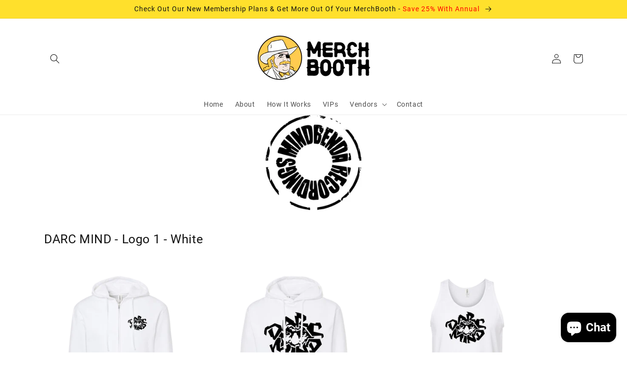

--- FILE ---
content_type: text/html; charset=utf-8
request_url: https://merchbooth.com/pages/darc-mind
body_size: 45960
content:
<!doctype html>
<html class="no-js" lang="en">
  <head>
    <meta charset="utf-8">
    <meta http-equiv="X-UA-Compatible" content="IE=edge">
    <meta name="viewport" content="width=device-width,initial-scale=1">
    <meta name="theme-color" content="">
    <link rel="canonical" href="https://merchbooth.com/pages/darc-mind">
    <link rel="preconnect" href="https://cdn.shopify.com" crossorigin><link rel="icon" type="image/png" href="//merchbooth.com/cdn/shop/files/Frame_22.png?crop=center&height=32&v=1655139239&width=32"><title>
      DARC MIND
 &ndash; MerchBooth.com</title>

    

    

<meta property="og:site_name" content="MerchBooth.com">
<meta property="og:url" content="https://merchbooth.com/pages/darc-mind">
<meta property="og:title" content="DARC MIND">
<meta property="og:type" content="website">
<meta property="og:description" content="Merchbooth offers the best selection of kick-ass merch for entertainers, podcasters, and influencers. Sign up to sell your custom merch on MerchBooth.com! Get started with no upfront cost or go premium and gain access to design services, marketing, and more for only $19.99 month."><meta property="og:image" content="http://merchbooth.com/cdn/shop/files/Frame_7_d37c6ebb-dd81-47f7-a6ff-e63d94bba446.png?v=1659717472">
  <meta property="og:image:secure_url" content="https://merchbooth.com/cdn/shop/files/Frame_7_d37c6ebb-dd81-47f7-a6ff-e63d94bba446.png?v=1659717472">
  <meta property="og:image:width" content="1200">
  <meta property="og:image:height" content="628"><meta name="twitter:site" content="@Merchboothcom"><meta name="twitter:card" content="summary_large_image">
<meta name="twitter:title" content="DARC MIND">
<meta name="twitter:description" content="Merchbooth offers the best selection of kick-ass merch for entertainers, podcasters, and influencers. Sign up to sell your custom merch on MerchBooth.com! Get started with no upfront cost or go premium and gain access to design services, marketing, and more for only $19.99 month.">


    <script src="//merchbooth.com/cdn/shop/t/14/assets/global.js?v=24850326154503943211654549434" defer="defer"></script>
    <script>window.performance && window.performance.mark && window.performance.mark('shopify.content_for_header.start');</script><meta name="facebook-domain-verification" content="yveusab62qk2zeq4in8jfcl4tuhfwg">
<meta name="google-site-verification" content="UzjLdExbJ3YL97fu4YGKrJPwgxXLzhgGP09arBUzwLI">
<meta id="shopify-digital-wallet" name="shopify-digital-wallet" content="/63487574245/digital_wallets/dialog">
<meta name="shopify-checkout-api-token" content="3fe14f056fe802d077f9efda6147b76f">
<script async="async" src="/checkouts/internal/preloads.js?locale=en-US"></script>
<link rel="preconnect" href="https://shop.app" crossorigin="anonymous">
<script async="async" src="https://shop.app/checkouts/internal/preloads.js?locale=en-US&shop_id=63487574245" crossorigin="anonymous"></script>
<script id="apple-pay-shop-capabilities" type="application/json">{"shopId":63487574245,"countryCode":"US","currencyCode":"USD","merchantCapabilities":["supports3DS"],"merchantId":"gid:\/\/shopify\/Shop\/63487574245","merchantName":"MerchBooth.com","requiredBillingContactFields":["postalAddress","email","phone"],"requiredShippingContactFields":["postalAddress","email","phone"],"shippingType":"shipping","supportedNetworks":["visa","masterCard","amex","discover","elo","jcb"],"total":{"type":"pending","label":"MerchBooth.com","amount":"1.00"},"shopifyPaymentsEnabled":true,"supportsSubscriptions":true}</script>
<script id="shopify-features" type="application/json">{"accessToken":"3fe14f056fe802d077f9efda6147b76f","betas":["rich-media-storefront-analytics"],"domain":"merchbooth.com","predictiveSearch":true,"shopId":63487574245,"locale":"en"}</script>
<script>var Shopify = Shopify || {};
Shopify.shop = "specialguestapp.myshopify.com";
Shopify.locale = "en";
Shopify.currency = {"active":"USD","rate":"1.0"};
Shopify.country = "US";
Shopify.theme = {"name":"Studio","id":133296554213,"schema_name":"Studio","schema_version":"2.0.0","theme_store_id":1431,"role":"main"};
Shopify.theme.handle = "null";
Shopify.theme.style = {"id":null,"handle":null};
Shopify.cdnHost = "merchbooth.com/cdn";
Shopify.routes = Shopify.routes || {};
Shopify.routes.root = "/";</script>
<script type="module">!function(o){(o.Shopify=o.Shopify||{}).modules=!0}(window);</script>
<script>!function(o){function n(){var o=[];function n(){o.push(Array.prototype.slice.apply(arguments))}return n.q=o,n}var t=o.Shopify=o.Shopify||{};t.loadFeatures=n(),t.autoloadFeatures=n()}(window);</script>
<script>
  window.ShopifyPay = window.ShopifyPay || {};
  window.ShopifyPay.apiHost = "shop.app\/pay";
  window.ShopifyPay.redirectState = null;
</script>
<script id="shop-js-analytics" type="application/json">{"pageType":"page"}</script>
<script defer="defer" async type="module" src="//merchbooth.com/cdn/shopifycloud/shop-js/modules/v2/client.init-shop-cart-sync_BT-GjEfc.en.esm.js"></script>
<script defer="defer" async type="module" src="//merchbooth.com/cdn/shopifycloud/shop-js/modules/v2/chunk.common_D58fp_Oc.esm.js"></script>
<script defer="defer" async type="module" src="//merchbooth.com/cdn/shopifycloud/shop-js/modules/v2/chunk.modal_xMitdFEc.esm.js"></script>
<script type="module">
  await import("//merchbooth.com/cdn/shopifycloud/shop-js/modules/v2/client.init-shop-cart-sync_BT-GjEfc.en.esm.js");
await import("//merchbooth.com/cdn/shopifycloud/shop-js/modules/v2/chunk.common_D58fp_Oc.esm.js");
await import("//merchbooth.com/cdn/shopifycloud/shop-js/modules/v2/chunk.modal_xMitdFEc.esm.js");

  window.Shopify.SignInWithShop?.initShopCartSync?.({"fedCMEnabled":true,"windoidEnabled":true});

</script>
<script>
  window.Shopify = window.Shopify || {};
  if (!window.Shopify.featureAssets) window.Shopify.featureAssets = {};
  window.Shopify.featureAssets['shop-js'] = {"shop-cart-sync":["modules/v2/client.shop-cart-sync_DZOKe7Ll.en.esm.js","modules/v2/chunk.common_D58fp_Oc.esm.js","modules/v2/chunk.modal_xMitdFEc.esm.js"],"init-fed-cm":["modules/v2/client.init-fed-cm_B6oLuCjv.en.esm.js","modules/v2/chunk.common_D58fp_Oc.esm.js","modules/v2/chunk.modal_xMitdFEc.esm.js"],"shop-cash-offers":["modules/v2/client.shop-cash-offers_D2sdYoxE.en.esm.js","modules/v2/chunk.common_D58fp_Oc.esm.js","modules/v2/chunk.modal_xMitdFEc.esm.js"],"shop-login-button":["modules/v2/client.shop-login-button_QeVjl5Y3.en.esm.js","modules/v2/chunk.common_D58fp_Oc.esm.js","modules/v2/chunk.modal_xMitdFEc.esm.js"],"pay-button":["modules/v2/client.pay-button_DXTOsIq6.en.esm.js","modules/v2/chunk.common_D58fp_Oc.esm.js","modules/v2/chunk.modal_xMitdFEc.esm.js"],"shop-button":["modules/v2/client.shop-button_DQZHx9pm.en.esm.js","modules/v2/chunk.common_D58fp_Oc.esm.js","modules/v2/chunk.modal_xMitdFEc.esm.js"],"avatar":["modules/v2/client.avatar_BTnouDA3.en.esm.js"],"init-windoid":["modules/v2/client.init-windoid_CR1B-cfM.en.esm.js","modules/v2/chunk.common_D58fp_Oc.esm.js","modules/v2/chunk.modal_xMitdFEc.esm.js"],"init-shop-for-new-customer-accounts":["modules/v2/client.init-shop-for-new-customer-accounts_C_vY_xzh.en.esm.js","modules/v2/client.shop-login-button_QeVjl5Y3.en.esm.js","modules/v2/chunk.common_D58fp_Oc.esm.js","modules/v2/chunk.modal_xMitdFEc.esm.js"],"init-shop-email-lookup-coordinator":["modules/v2/client.init-shop-email-lookup-coordinator_BI7n9ZSv.en.esm.js","modules/v2/chunk.common_D58fp_Oc.esm.js","modules/v2/chunk.modal_xMitdFEc.esm.js"],"init-shop-cart-sync":["modules/v2/client.init-shop-cart-sync_BT-GjEfc.en.esm.js","modules/v2/chunk.common_D58fp_Oc.esm.js","modules/v2/chunk.modal_xMitdFEc.esm.js"],"shop-toast-manager":["modules/v2/client.shop-toast-manager_DiYdP3xc.en.esm.js","modules/v2/chunk.common_D58fp_Oc.esm.js","modules/v2/chunk.modal_xMitdFEc.esm.js"],"init-customer-accounts":["modules/v2/client.init-customer-accounts_D9ZNqS-Q.en.esm.js","modules/v2/client.shop-login-button_QeVjl5Y3.en.esm.js","modules/v2/chunk.common_D58fp_Oc.esm.js","modules/v2/chunk.modal_xMitdFEc.esm.js"],"init-customer-accounts-sign-up":["modules/v2/client.init-customer-accounts-sign-up_iGw4briv.en.esm.js","modules/v2/client.shop-login-button_QeVjl5Y3.en.esm.js","modules/v2/chunk.common_D58fp_Oc.esm.js","modules/v2/chunk.modal_xMitdFEc.esm.js"],"shop-follow-button":["modules/v2/client.shop-follow-button_CqMgW2wH.en.esm.js","modules/v2/chunk.common_D58fp_Oc.esm.js","modules/v2/chunk.modal_xMitdFEc.esm.js"],"checkout-modal":["modules/v2/client.checkout-modal_xHeaAweL.en.esm.js","modules/v2/chunk.common_D58fp_Oc.esm.js","modules/v2/chunk.modal_xMitdFEc.esm.js"],"shop-login":["modules/v2/client.shop-login_D91U-Q7h.en.esm.js","modules/v2/chunk.common_D58fp_Oc.esm.js","modules/v2/chunk.modal_xMitdFEc.esm.js"],"lead-capture":["modules/v2/client.lead-capture_BJmE1dJe.en.esm.js","modules/v2/chunk.common_D58fp_Oc.esm.js","modules/v2/chunk.modal_xMitdFEc.esm.js"],"payment-terms":["modules/v2/client.payment-terms_Ci9AEqFq.en.esm.js","modules/v2/chunk.common_D58fp_Oc.esm.js","modules/v2/chunk.modal_xMitdFEc.esm.js"]};
</script>
<script>(function() {
  var isLoaded = false;
  function asyncLoad() {
    if (isLoaded) return;
    isLoaded = true;
    var urls = ["https:\/\/app.adoric-om.com\/adoric.js?key=a7223a1de683b9f39016edf952b4b875\u0026shop=specialguestapp.myshopify.com","https:\/\/cdn-app.sealsubscriptions.com\/shopify\/public\/js\/sealsubscriptions.js?shop=specialguestapp.myshopify.com","https:\/\/static.rechargecdn.com\/assets\/js\/widget.min.js?shop=specialguestapp.myshopify.com","https:\/\/d23dclunsivw3h.cloudfront.net\/redirect-app.js?shop=specialguestapp.myshopify.com","\/\/shopify.privy.com\/widget.js?shop=specialguestapp.myshopify.com","https:\/\/d1639lhkj5l89m.cloudfront.net\/js\/storefront\/uppromote.js?shop=specialguestapp.myshopify.com","https:\/\/storage.googleapis.com\/shipturtleshopifyscripts\/st_main_vanilla-min.js?shop=specialguestapp.myshopify.com"];
    for (var i = 0; i < urls.length; i++) {
      var s = document.createElement('script');
      s.type = 'text/javascript';
      s.async = true;
      s.src = urls[i];
      var x = document.getElementsByTagName('script')[0];
      x.parentNode.insertBefore(s, x);
    }
  };
  if(window.attachEvent) {
    window.attachEvent('onload', asyncLoad);
  } else {
    window.addEventListener('load', asyncLoad, false);
  }
})();</script>
<script id="__st">var __st={"a":63487574245,"offset":-18000,"reqid":"2f377205-eb9f-424b-af2f-52de96df62ff-1769100322","pageurl":"merchbooth.com\/pages\/darc-mind","s":"pages-102659916005","u":"1fbab17c2073","p":"page","rtyp":"page","rid":102659916005};</script>
<script>window.ShopifyPaypalV4VisibilityTracking = true;</script>
<script id="captcha-bootstrap">!function(){'use strict';const t='contact',e='account',n='new_comment',o=[[t,t],['blogs',n],['comments',n],[t,'customer']],c=[[e,'customer_login'],[e,'guest_login'],[e,'recover_customer_password'],[e,'create_customer']],r=t=>t.map((([t,e])=>`form[action*='/${t}']:not([data-nocaptcha='true']) input[name='form_type'][value='${e}']`)).join(','),a=t=>()=>t?[...document.querySelectorAll(t)].map((t=>t.form)):[];function s(){const t=[...o],e=r(t);return a(e)}const i='password',u='form_key',d=['recaptcha-v3-token','g-recaptcha-response','h-captcha-response',i],f=()=>{try{return window.sessionStorage}catch{return}},m='__shopify_v',_=t=>t.elements[u];function p(t,e,n=!1){try{const o=window.sessionStorage,c=JSON.parse(o.getItem(e)),{data:r}=function(t){const{data:e,action:n}=t;return t[m]||n?{data:e,action:n}:{data:t,action:n}}(c);for(const[e,n]of Object.entries(r))t.elements[e]&&(t.elements[e].value=n);n&&o.removeItem(e)}catch(o){console.error('form repopulation failed',{error:o})}}const l='form_type',E='cptcha';function T(t){t.dataset[E]=!0}const w=window,h=w.document,L='Shopify',v='ce_forms',y='captcha';let A=!1;((t,e)=>{const n=(g='f06e6c50-85a8-45c8-87d0-21a2b65856fe',I='https://cdn.shopify.com/shopifycloud/storefront-forms-hcaptcha/ce_storefront_forms_captcha_hcaptcha.v1.5.2.iife.js',D={infoText:'Protected by hCaptcha',privacyText:'Privacy',termsText:'Terms'},(t,e,n)=>{const o=w[L][v],c=o.bindForm;if(c)return c(t,g,e,D).then(n);var r;o.q.push([[t,g,e,D],n]),r=I,A||(h.body.append(Object.assign(h.createElement('script'),{id:'captcha-provider',async:!0,src:r})),A=!0)});var g,I,D;w[L]=w[L]||{},w[L][v]=w[L][v]||{},w[L][v].q=[],w[L][y]=w[L][y]||{},w[L][y].protect=function(t,e){n(t,void 0,e),T(t)},Object.freeze(w[L][y]),function(t,e,n,w,h,L){const[v,y,A,g]=function(t,e,n){const i=e?o:[],u=t?c:[],d=[...i,...u],f=r(d),m=r(i),_=r(d.filter((([t,e])=>n.includes(e))));return[a(f),a(m),a(_),s()]}(w,h,L),I=t=>{const e=t.target;return e instanceof HTMLFormElement?e:e&&e.form},D=t=>v().includes(t);t.addEventListener('submit',(t=>{const e=I(t);if(!e)return;const n=D(e)&&!e.dataset.hcaptchaBound&&!e.dataset.recaptchaBound,o=_(e),c=g().includes(e)&&(!o||!o.value);(n||c)&&t.preventDefault(),c&&!n&&(function(t){try{if(!f())return;!function(t){const e=f();if(!e)return;const n=_(t);if(!n)return;const o=n.value;o&&e.removeItem(o)}(t);const e=Array.from(Array(32),(()=>Math.random().toString(36)[2])).join('');!function(t,e){_(t)||t.append(Object.assign(document.createElement('input'),{type:'hidden',name:u})),t.elements[u].value=e}(t,e),function(t,e){const n=f();if(!n)return;const o=[...t.querySelectorAll(`input[type='${i}']`)].map((({name:t})=>t)),c=[...d,...o],r={};for(const[a,s]of new FormData(t).entries())c.includes(a)||(r[a]=s);n.setItem(e,JSON.stringify({[m]:1,action:t.action,data:r}))}(t,e)}catch(e){console.error('failed to persist form',e)}}(e),e.submit())}));const S=(t,e)=>{t&&!t.dataset[E]&&(n(t,e.some((e=>e===t))),T(t))};for(const o of['focusin','change'])t.addEventListener(o,(t=>{const e=I(t);D(e)&&S(e,y())}));const B=e.get('form_key'),M=e.get(l),P=B&&M;t.addEventListener('DOMContentLoaded',(()=>{const t=y();if(P)for(const e of t)e.elements[l].value===M&&p(e,B);[...new Set([...A(),...v().filter((t=>'true'===t.dataset.shopifyCaptcha))])].forEach((e=>S(e,t)))}))}(h,new URLSearchParams(w.location.search),n,t,e,['guest_login'])})(!0,!0)}();</script>
<script integrity="sha256-4kQ18oKyAcykRKYeNunJcIwy7WH5gtpwJnB7kiuLZ1E=" data-source-attribution="shopify.loadfeatures" defer="defer" src="//merchbooth.com/cdn/shopifycloud/storefront/assets/storefront/load_feature-a0a9edcb.js" crossorigin="anonymous"></script>
<script crossorigin="anonymous" defer="defer" src="//merchbooth.com/cdn/shopifycloud/storefront/assets/shopify_pay/storefront-65b4c6d7.js?v=20250812"></script>
<script data-source-attribution="shopify.dynamic_checkout.dynamic.init">var Shopify=Shopify||{};Shopify.PaymentButton=Shopify.PaymentButton||{isStorefrontPortableWallets:!0,init:function(){window.Shopify.PaymentButton.init=function(){};var t=document.createElement("script");t.src="https://merchbooth.com/cdn/shopifycloud/portable-wallets/latest/portable-wallets.en.js",t.type="module",document.head.appendChild(t)}};
</script>
<script data-source-attribution="shopify.dynamic_checkout.buyer_consent">
  function portableWalletsHideBuyerConsent(e){var t=document.getElementById("shopify-buyer-consent"),n=document.getElementById("shopify-subscription-policy-button");t&&n&&(t.classList.add("hidden"),t.setAttribute("aria-hidden","true"),n.removeEventListener("click",e))}function portableWalletsShowBuyerConsent(e){var t=document.getElementById("shopify-buyer-consent"),n=document.getElementById("shopify-subscription-policy-button");t&&n&&(t.classList.remove("hidden"),t.removeAttribute("aria-hidden"),n.addEventListener("click",e))}window.Shopify?.PaymentButton&&(window.Shopify.PaymentButton.hideBuyerConsent=portableWalletsHideBuyerConsent,window.Shopify.PaymentButton.showBuyerConsent=portableWalletsShowBuyerConsent);
</script>
<script data-source-attribution="shopify.dynamic_checkout.cart.bootstrap">document.addEventListener("DOMContentLoaded",(function(){function t(){return document.querySelector("shopify-accelerated-checkout-cart, shopify-accelerated-checkout")}if(t())Shopify.PaymentButton.init();else{new MutationObserver((function(e,n){t()&&(Shopify.PaymentButton.init(),n.disconnect())})).observe(document.body,{childList:!0,subtree:!0})}}));
</script>
<link id="shopify-accelerated-checkout-styles" rel="stylesheet" media="screen" href="https://merchbooth.com/cdn/shopifycloud/portable-wallets/latest/accelerated-checkout-backwards-compat.css" crossorigin="anonymous">
<style id="shopify-accelerated-checkout-cart">
        #shopify-buyer-consent {
  margin-top: 1em;
  display: inline-block;
  width: 100%;
}

#shopify-buyer-consent.hidden {
  display: none;
}

#shopify-subscription-policy-button {
  background: none;
  border: none;
  padding: 0;
  text-decoration: underline;
  font-size: inherit;
  cursor: pointer;
}

#shopify-subscription-policy-button::before {
  box-shadow: none;
}

      </style>
<script id="sections-script" data-sections="header,footer" defer="defer" src="//merchbooth.com/cdn/shop/t/14/compiled_assets/scripts.js?v=8369"></script>
<script>window.performance && window.performance.mark && window.performance.mark('shopify.content_for_header.end');</script>


    <style data-shopify>
      
      
      
      
      

      :root {
        --font-body-family: "system_ui", -apple-system, 'Segoe UI', Roboto, 'Helvetica Neue', 'Noto Sans', 'Liberation Sans', Arial, sans-serif, 'Apple Color Emoji', 'Segoe UI Emoji', 'Segoe UI Symbol', 'Noto Color Emoji';
        --font-body-style: normal;
        --font-body-weight: 400;
        --font-body-weight-bold: 700;

        --font-heading-family: "system_ui", -apple-system, 'Segoe UI', Roboto, 'Helvetica Neue', 'Noto Sans', 'Liberation Sans', Arial, sans-serif, 'Apple Color Emoji', 'Segoe UI Emoji', 'Segoe UI Symbol', 'Noto Color Emoji';
        --font-heading-style: normal;
        --font-heading-weight: 400;

        --font-body-scale: 1.0;
        --font-heading-scale: 1.05;

        --color-base-text: 18, 18, 18;
        --color-shadow: 18, 18, 18;
        --color-base-background-1: 255, 255, 255;
        --color-base-background-2: 255, 224, 44;
        --color-base-solid-button-labels: 0, 0, 0;
        --color-base-outline-button-labels: 0, 0, 0;
        --color-base-accent-1: 255, 255, 255;
        --color-base-accent-2: 255, 255, 255;
        --payment-terms-background-color: #ffffff;

        --gradient-base-background-1: #ffffff;
        --gradient-base-background-2: #ffe02c;
        --gradient-base-accent-1: #ffffff;
        --gradient-base-accent-2: #ffffff;

        --media-padding: px;
        --media-border-opacity: 0.0;
        --media-border-width: 0px;
        --media-radius: 0px;
        --media-shadow-opacity: 0.0;
        --media-shadow-horizontal-offset: 0px;
        --media-shadow-vertical-offset: 0px;
        --media-shadow-blur-radius: 0px;

        --page-width: 120rem;
        --page-width-margin: 0rem;

        --card-image-padding: 0.0rem;
        --card-corner-radius: 0.0rem;
        --card-text-alignment: center;
        --card-border-width: 0.0rem;
        --card-border-opacity: 0.0;
        --card-shadow-opacity: 0.0;
        --card-shadow-horizontal-offset: 0.0rem;
        --card-shadow-vertical-offset: 0.0rem;
        --card-shadow-blur-radius: 0.0rem;

        --badge-corner-radius: 4.0rem;

        --popup-border-width: 0px;
        --popup-border-opacity: 0.1;
        --popup-corner-radius: 0px;
        --popup-shadow-opacity: 0.1;
        --popup-shadow-horizontal-offset: 6px;
        --popup-shadow-vertical-offset: 6px;
        --popup-shadow-blur-radius: 25px;

        --drawer-border-width: 1px;
        --drawer-border-opacity: 0.1;
        --drawer-shadow-opacity: 0.0;
        --drawer-shadow-horizontal-offset: 0px;
        --drawer-shadow-vertical-offset: 0px;
        --drawer-shadow-blur-radius: 0px;

        --spacing-sections-desktop: 8px;
        --spacing-sections-mobile: 8px;

        --grid-desktop-vertical-spacing: 40px;
        --grid-desktop-horizontal-spacing: 40px;
        --grid-mobile-vertical-spacing: 20px;
        --grid-mobile-horizontal-spacing: 20px;

        --text-boxes-border-opacity: 0.0;
        --text-boxes-border-width: 3px;
        --text-boxes-radius: 0px;
        --text-boxes-shadow-opacity: 0.0;
        --text-boxes-shadow-horizontal-offset: 0px;
        --text-boxes-shadow-vertical-offset: 0px;
        --text-boxes-shadow-blur-radius: 0px;

        --buttons-radius: 40px;
        --buttons-radius-outset: 41px;
        --buttons-border-width: 1px;
        --buttons-border-opacity: 1.0;
        --buttons-shadow-opacity: 0.35;
        --buttons-shadow-horizontal-offset: 0px;
        --buttons-shadow-vertical-offset: 2px;
        --buttons-shadow-blur-radius: 5px;
        --buttons-border-offset: 0.3px;

        --inputs-radius: 2px;
        --inputs-border-width: 1px;
        --inputs-border-opacity: 0.15;
        --inputs-shadow-opacity: 0.05;
        --inputs-shadow-horizontal-offset: 2px;
        --inputs-margin-offset: 8px;
        --inputs-shadow-vertical-offset: 8px;
        --inputs-shadow-blur-radius: 5px;
        --inputs-radius-outset: 3px;

        --variant-pills-radius: 40px;
        --variant-pills-border-width: 1px;
        --variant-pills-border-opacity: 0.55;
        --variant-pills-shadow-opacity: 0.0;
        --variant-pills-shadow-horizontal-offset: 0px;
        --variant-pills-shadow-vertical-offset: 0px;
        --variant-pills-shadow-blur-radius: 0px;
      }

      *,
      *::before,
      *::after {
        box-sizing: inherit;
      }

      html {
        box-sizing: border-box;
        font-size: calc(var(--font-body-scale) * 62.5%);
        height: 100%;
      }

      body {
        display: grid;
        grid-template-rows: auto auto 1fr auto;
        grid-template-columns: 100%;
        min-height: 100%;
        margin: 0;
        font-size: 1.5rem;
        letter-spacing: 0.06rem;
        line-height: calc(1 + 0.8 / var(--font-body-scale));
        font-family: var(--font-body-family);
        font-style: var(--font-body-style);
        font-weight: var(--font-body-weight);
      }

      @media screen and (min-width: 750px) {
        body {
          font-size: 1.6rem;
        }
      }
    </style>

    <link href="//merchbooth.com/cdn/shop/t/14/assets/base.css?v=33648442733440060821654549451" rel="stylesheet" type="text/css" media="all" />
<link rel="stylesheet" href="//merchbooth.com/cdn/shop/t/14/assets/component-predictive-search.css?v=165644661289088488651654549430" media="print" onload="this.media='all'"><script>document.documentElement.className = document.documentElement.className.replace('no-js', 'js');
    if (Shopify.designMode) {
      document.documentElement.classList.add('shopify-design-mode');
    }
    </script>
    
<!-- Global site tag (gtag.js) - Google Analytics -->
<script async src="https://www.googletagmanager.com/gtag/js?id=G-XEYHZ72ZXX"></script>
<script>
  window.dataLayer = window.dataLayer || [];
  function gtag(){dataLayer.push(arguments);}
  gtag('js', new Date());

  gtag('config', 'G-XEYHZ72ZXX');
</script>
    
<!-- Meta Pixel Code -->
<script>
!function(f,b,e,v,n,t,s)
{if(f.fbq)return;n=f.fbq=function(){n.callMethod?
n.callMethod.apply(n,arguments):n.queue.push(arguments)};
if(!f._fbq)f._fbq=n;n.push=n;n.loaded=!0;n.version='2.0';
n.queue=[];t=b.createElement(e);t.async=!0;
t.src=v;s=b.getElementsByTagName(e)[0];
s.parentNode.insertBefore(t,s)}(window, document,'script',
'https://connect.facebook.net/en_US/fbevents.js');
fbq('init', '122516048400282');
fbq('track', 'PageView');
</script>
<noscript><img height="1" width="1" style="display:none"
src="https://www.facebook.com/tr?id=122516048400282&ev=PageView&noscript=1"
/></noscript>
<!-- End Meta Pixel Code -->
  
  
  
<script type="text/javascript">
  if (typeof window.sn === 'undefined') window.sn = {}
  // Datastore object
  window.sn.datastore = {
    shop: {
      selectors: {},
      show_powered_by: true
    },
  }
  // Color object
  window.sn.color = {
    product_widget_color: '#000000',
    product_widget_rgb: 'rgba(0,0,0, 0.2)',
  }
  // Settings object
  window.sn.settings = {
    logInConsole: false,
  }
</script>

 <script src="https://cdn.shopify.com/extensions/e8878072-2f6b-4e89-8082-94b04320908d/inbox-1254/assets/inbox-chat-loader.js" type="text/javascript" defer="defer"></script>
<link href="https://monorail-edge.shopifysvc.com" rel="dns-prefetch">
<script>(function(){if ("sendBeacon" in navigator && "performance" in window) {try {var session_token_from_headers = performance.getEntriesByType('navigation')[0].serverTiming.find(x => x.name == '_s').description;} catch {var session_token_from_headers = undefined;}var session_cookie_matches = document.cookie.match(/_shopify_s=([^;]*)/);var session_token_from_cookie = session_cookie_matches && session_cookie_matches.length === 2 ? session_cookie_matches[1] : "";var session_token = session_token_from_headers || session_token_from_cookie || "";function handle_abandonment_event(e) {var entries = performance.getEntries().filter(function(entry) {return /monorail-edge.shopifysvc.com/.test(entry.name);});if (!window.abandonment_tracked && entries.length === 0) {window.abandonment_tracked = true;var currentMs = Date.now();var navigation_start = performance.timing.navigationStart;var payload = {shop_id: 63487574245,url: window.location.href,navigation_start,duration: currentMs - navigation_start,session_token,page_type: "page"};window.navigator.sendBeacon("https://monorail-edge.shopifysvc.com/v1/produce", JSON.stringify({schema_id: "online_store_buyer_site_abandonment/1.1",payload: payload,metadata: {event_created_at_ms: currentMs,event_sent_at_ms: currentMs}}));}}window.addEventListener('pagehide', handle_abandonment_event);}}());</script>
<script id="web-pixels-manager-setup">(function e(e,d,r,n,o){if(void 0===o&&(o={}),!Boolean(null===(a=null===(i=window.Shopify)||void 0===i?void 0:i.analytics)||void 0===a?void 0:a.replayQueue)){var i,a;window.Shopify=window.Shopify||{};var t=window.Shopify;t.analytics=t.analytics||{};var s=t.analytics;s.replayQueue=[],s.publish=function(e,d,r){return s.replayQueue.push([e,d,r]),!0};try{self.performance.mark("wpm:start")}catch(e){}var l=function(){var e={modern:/Edge?\/(1{2}[4-9]|1[2-9]\d|[2-9]\d{2}|\d{4,})\.\d+(\.\d+|)|Firefox\/(1{2}[4-9]|1[2-9]\d|[2-9]\d{2}|\d{4,})\.\d+(\.\d+|)|Chrom(ium|e)\/(9{2}|\d{3,})\.\d+(\.\d+|)|(Maci|X1{2}).+ Version\/(15\.\d+|(1[6-9]|[2-9]\d|\d{3,})\.\d+)([,.]\d+|)( \(\w+\)|)( Mobile\/\w+|) Safari\/|Chrome.+OPR\/(9{2}|\d{3,})\.\d+\.\d+|(CPU[ +]OS|iPhone[ +]OS|CPU[ +]iPhone|CPU IPhone OS|CPU iPad OS)[ +]+(15[._]\d+|(1[6-9]|[2-9]\d|\d{3,})[._]\d+)([._]\d+|)|Android:?[ /-](13[3-9]|1[4-9]\d|[2-9]\d{2}|\d{4,})(\.\d+|)(\.\d+|)|Android.+Firefox\/(13[5-9]|1[4-9]\d|[2-9]\d{2}|\d{4,})\.\d+(\.\d+|)|Android.+Chrom(ium|e)\/(13[3-9]|1[4-9]\d|[2-9]\d{2}|\d{4,})\.\d+(\.\d+|)|SamsungBrowser\/([2-9]\d|\d{3,})\.\d+/,legacy:/Edge?\/(1[6-9]|[2-9]\d|\d{3,})\.\d+(\.\d+|)|Firefox\/(5[4-9]|[6-9]\d|\d{3,})\.\d+(\.\d+|)|Chrom(ium|e)\/(5[1-9]|[6-9]\d|\d{3,})\.\d+(\.\d+|)([\d.]+$|.*Safari\/(?![\d.]+ Edge\/[\d.]+$))|(Maci|X1{2}).+ Version\/(10\.\d+|(1[1-9]|[2-9]\d|\d{3,})\.\d+)([,.]\d+|)( \(\w+\)|)( Mobile\/\w+|) Safari\/|Chrome.+OPR\/(3[89]|[4-9]\d|\d{3,})\.\d+\.\d+|(CPU[ +]OS|iPhone[ +]OS|CPU[ +]iPhone|CPU IPhone OS|CPU iPad OS)[ +]+(10[._]\d+|(1[1-9]|[2-9]\d|\d{3,})[._]\d+)([._]\d+|)|Android:?[ /-](13[3-9]|1[4-9]\d|[2-9]\d{2}|\d{4,})(\.\d+|)(\.\d+|)|Mobile Safari.+OPR\/([89]\d|\d{3,})\.\d+\.\d+|Android.+Firefox\/(13[5-9]|1[4-9]\d|[2-9]\d{2}|\d{4,})\.\d+(\.\d+|)|Android.+Chrom(ium|e)\/(13[3-9]|1[4-9]\d|[2-9]\d{2}|\d{4,})\.\d+(\.\d+|)|Android.+(UC? ?Browser|UCWEB|U3)[ /]?(15\.([5-9]|\d{2,})|(1[6-9]|[2-9]\d|\d{3,})\.\d+)\.\d+|SamsungBrowser\/(5\.\d+|([6-9]|\d{2,})\.\d+)|Android.+MQ{2}Browser\/(14(\.(9|\d{2,})|)|(1[5-9]|[2-9]\d|\d{3,})(\.\d+|))(\.\d+|)|K[Aa][Ii]OS\/(3\.\d+|([4-9]|\d{2,})\.\d+)(\.\d+|)/},d=e.modern,r=e.legacy,n=navigator.userAgent;return n.match(d)?"modern":n.match(r)?"legacy":"unknown"}(),u="modern"===l?"modern":"legacy",c=(null!=n?n:{modern:"",legacy:""})[u],f=function(e){return[e.baseUrl,"/wpm","/b",e.hashVersion,"modern"===e.buildTarget?"m":"l",".js"].join("")}({baseUrl:d,hashVersion:r,buildTarget:u}),m=function(e){var d=e.version,r=e.bundleTarget,n=e.surface,o=e.pageUrl,i=e.monorailEndpoint;return{emit:function(e){var a=e.status,t=e.errorMsg,s=(new Date).getTime(),l=JSON.stringify({metadata:{event_sent_at_ms:s},events:[{schema_id:"web_pixels_manager_load/3.1",payload:{version:d,bundle_target:r,page_url:o,status:a,surface:n,error_msg:t},metadata:{event_created_at_ms:s}}]});if(!i)return console&&console.warn&&console.warn("[Web Pixels Manager] No Monorail endpoint provided, skipping logging."),!1;try{return self.navigator.sendBeacon.bind(self.navigator)(i,l)}catch(e){}var u=new XMLHttpRequest;try{return u.open("POST",i,!0),u.setRequestHeader("Content-Type","text/plain"),u.send(l),!0}catch(e){return console&&console.warn&&console.warn("[Web Pixels Manager] Got an unhandled error while logging to Monorail."),!1}}}}({version:r,bundleTarget:l,surface:e.surface,pageUrl:self.location.href,monorailEndpoint:e.monorailEndpoint});try{o.browserTarget=l,function(e){var d=e.src,r=e.async,n=void 0===r||r,o=e.onload,i=e.onerror,a=e.sri,t=e.scriptDataAttributes,s=void 0===t?{}:t,l=document.createElement("script"),u=document.querySelector("head"),c=document.querySelector("body");if(l.async=n,l.src=d,a&&(l.integrity=a,l.crossOrigin="anonymous"),s)for(var f in s)if(Object.prototype.hasOwnProperty.call(s,f))try{l.dataset[f]=s[f]}catch(e){}if(o&&l.addEventListener("load",o),i&&l.addEventListener("error",i),u)u.appendChild(l);else{if(!c)throw new Error("Did not find a head or body element to append the script");c.appendChild(l)}}({src:f,async:!0,onload:function(){if(!function(){var e,d;return Boolean(null===(d=null===(e=window.Shopify)||void 0===e?void 0:e.analytics)||void 0===d?void 0:d.initialized)}()){var d=window.webPixelsManager.init(e)||void 0;if(d){var r=window.Shopify.analytics;r.replayQueue.forEach((function(e){var r=e[0],n=e[1],o=e[2];d.publishCustomEvent(r,n,o)})),r.replayQueue=[],r.publish=d.publishCustomEvent,r.visitor=d.visitor,r.initialized=!0}}},onerror:function(){return m.emit({status:"failed",errorMsg:"".concat(f," has failed to load")})},sri:function(e){var d=/^sha384-[A-Za-z0-9+/=]+$/;return"string"==typeof e&&d.test(e)}(c)?c:"",scriptDataAttributes:o}),m.emit({status:"loading"})}catch(e){m.emit({status:"failed",errorMsg:(null==e?void 0:e.message)||"Unknown error"})}}})({shopId: 63487574245,storefrontBaseUrl: "https://merchbooth.com",extensionsBaseUrl: "https://extensions.shopifycdn.com/cdn/shopifycloud/web-pixels-manager",monorailEndpoint: "https://monorail-edge.shopifysvc.com/unstable/produce_batch",surface: "storefront-renderer",enabledBetaFlags: ["2dca8a86"],webPixelsConfigList: [{"id":"1670054117","configuration":"{\"shopId\":\"97518\",\"env\":\"production\",\"metaData\":\"[]\"}","eventPayloadVersion":"v1","runtimeContext":"STRICT","scriptVersion":"b5f36dde5f056353eb93a774a57c735e","type":"APP","apiClientId":2773553,"privacyPurposes":[],"dataSharingAdjustments":{"protectedCustomerApprovalScopes":["read_customer_address","read_customer_email","read_customer_name","read_customer_personal_data","read_customer_phone"]}},{"id":"419168485","configuration":"{\"config\":\"{\\\"pixel_id\\\":\\\"AW-11023291019\\\",\\\"target_country\\\":\\\"US\\\",\\\"gtag_events\\\":[{\\\"type\\\":\\\"search\\\",\\\"action_label\\\":\\\"AW-11023291019\\\/E_dvCPTEj4IYEIulqIgp\\\"},{\\\"type\\\":\\\"begin_checkout\\\",\\\"action_label\\\":\\\"AW-11023291019\\\/DqlDCPHEj4IYEIulqIgp\\\"},{\\\"type\\\":\\\"view_item\\\",\\\"action_label\\\":[\\\"AW-11023291019\\\/MmXQCOvEj4IYEIulqIgp\\\",\\\"MC-2TBP92FBE2\\\"]},{\\\"type\\\":\\\"purchase\\\",\\\"action_label\\\":[\\\"AW-11023291019\\\/ABdfCOnCj4IYEIulqIgp\\\",\\\"MC-2TBP92FBE2\\\"]},{\\\"type\\\":\\\"page_view\\\",\\\"action_label\\\":[\\\"AW-11023291019\\\/kILkCO7Bj4IYEIulqIgp\\\",\\\"MC-2TBP92FBE2\\\"]},{\\\"type\\\":\\\"add_payment_info\\\",\\\"action_label\\\":\\\"AW-11023291019\\\/lOVcCPfEj4IYEIulqIgp\\\"},{\\\"type\\\":\\\"add_to_cart\\\",\\\"action_label\\\":\\\"AW-11023291019\\\/WrC2CO7Ej4IYEIulqIgp\\\"}],\\\"enable_monitoring_mode\\\":false}\"}","eventPayloadVersion":"v1","runtimeContext":"OPEN","scriptVersion":"b2a88bafab3e21179ed38636efcd8a93","type":"APP","apiClientId":1780363,"privacyPurposes":[],"dataSharingAdjustments":{"protectedCustomerApprovalScopes":["read_customer_address","read_customer_email","read_customer_name","read_customer_personal_data","read_customer_phone"]}},{"id":"389677285","configuration":"{\"pixelCode\":\"CDHBPDBC77U8IR886MD0\"}","eventPayloadVersion":"v1","runtimeContext":"STRICT","scriptVersion":"22e92c2ad45662f435e4801458fb78cc","type":"APP","apiClientId":4383523,"privacyPurposes":["ANALYTICS","MARKETING","SALE_OF_DATA"],"dataSharingAdjustments":{"protectedCustomerApprovalScopes":["read_customer_address","read_customer_email","read_customer_name","read_customer_personal_data","read_customer_phone"]}},{"id":"231538917","configuration":"{\"pixel_id\":\"122516048400282\",\"pixel_type\":\"facebook_pixel\",\"metaapp_system_user_token\":\"-\"}","eventPayloadVersion":"v1","runtimeContext":"OPEN","scriptVersion":"ca16bc87fe92b6042fbaa3acc2fbdaa6","type":"APP","apiClientId":2329312,"privacyPurposes":["ANALYTICS","MARKETING","SALE_OF_DATA"],"dataSharingAdjustments":{"protectedCustomerApprovalScopes":["read_customer_address","read_customer_email","read_customer_name","read_customer_personal_data","read_customer_phone"]}},{"id":"shopify-app-pixel","configuration":"{}","eventPayloadVersion":"v1","runtimeContext":"STRICT","scriptVersion":"0450","apiClientId":"shopify-pixel","type":"APP","privacyPurposes":["ANALYTICS","MARKETING"]},{"id":"shopify-custom-pixel","eventPayloadVersion":"v1","runtimeContext":"LAX","scriptVersion":"0450","apiClientId":"shopify-pixel","type":"CUSTOM","privacyPurposes":["ANALYTICS","MARKETING"]}],isMerchantRequest: false,initData: {"shop":{"name":"MerchBooth.com","paymentSettings":{"currencyCode":"USD"},"myshopifyDomain":"specialguestapp.myshopify.com","countryCode":"US","storefrontUrl":"https:\/\/merchbooth.com"},"customer":null,"cart":null,"checkout":null,"productVariants":[],"purchasingCompany":null},},"https://merchbooth.com/cdn","fcfee988w5aeb613cpc8e4bc33m6693e112",{"modern":"","legacy":""},{"shopId":"63487574245","storefrontBaseUrl":"https:\/\/merchbooth.com","extensionBaseUrl":"https:\/\/extensions.shopifycdn.com\/cdn\/shopifycloud\/web-pixels-manager","surface":"storefront-renderer","enabledBetaFlags":"[\"2dca8a86\"]","isMerchantRequest":"false","hashVersion":"fcfee988w5aeb613cpc8e4bc33m6693e112","publish":"custom","events":"[[\"page_viewed\",{}]]"});</script><script>
  window.ShopifyAnalytics = window.ShopifyAnalytics || {};
  window.ShopifyAnalytics.meta = window.ShopifyAnalytics.meta || {};
  window.ShopifyAnalytics.meta.currency = 'USD';
  var meta = {"page":{"pageType":"page","resourceType":"page","resourceId":102659916005,"requestId":"2f377205-eb9f-424b-af2f-52de96df62ff-1769100322"}};
  for (var attr in meta) {
    window.ShopifyAnalytics.meta[attr] = meta[attr];
  }
</script>
<script class="analytics">
  (function () {
    var customDocumentWrite = function(content) {
      var jquery = null;

      if (window.jQuery) {
        jquery = window.jQuery;
      } else if (window.Checkout && window.Checkout.$) {
        jquery = window.Checkout.$;
      }

      if (jquery) {
        jquery('body').append(content);
      }
    };

    var hasLoggedConversion = function(token) {
      if (token) {
        return document.cookie.indexOf('loggedConversion=' + token) !== -1;
      }
      return false;
    }

    var setCookieIfConversion = function(token) {
      if (token) {
        var twoMonthsFromNow = new Date(Date.now());
        twoMonthsFromNow.setMonth(twoMonthsFromNow.getMonth() + 2);

        document.cookie = 'loggedConversion=' + token + '; expires=' + twoMonthsFromNow;
      }
    }

    var trekkie = window.ShopifyAnalytics.lib = window.trekkie = window.trekkie || [];
    if (trekkie.integrations) {
      return;
    }
    trekkie.methods = [
      'identify',
      'page',
      'ready',
      'track',
      'trackForm',
      'trackLink'
    ];
    trekkie.factory = function(method) {
      return function() {
        var args = Array.prototype.slice.call(arguments);
        args.unshift(method);
        trekkie.push(args);
        return trekkie;
      };
    };
    for (var i = 0; i < trekkie.methods.length; i++) {
      var key = trekkie.methods[i];
      trekkie[key] = trekkie.factory(key);
    }
    trekkie.load = function(config) {
      trekkie.config = config || {};
      trekkie.config.initialDocumentCookie = document.cookie;
      var first = document.getElementsByTagName('script')[0];
      var script = document.createElement('script');
      script.type = 'text/javascript';
      script.onerror = function(e) {
        var scriptFallback = document.createElement('script');
        scriptFallback.type = 'text/javascript';
        scriptFallback.onerror = function(error) {
                var Monorail = {
      produce: function produce(monorailDomain, schemaId, payload) {
        var currentMs = new Date().getTime();
        var event = {
          schema_id: schemaId,
          payload: payload,
          metadata: {
            event_created_at_ms: currentMs,
            event_sent_at_ms: currentMs
          }
        };
        return Monorail.sendRequest("https://" + monorailDomain + "/v1/produce", JSON.stringify(event));
      },
      sendRequest: function sendRequest(endpointUrl, payload) {
        // Try the sendBeacon API
        if (window && window.navigator && typeof window.navigator.sendBeacon === 'function' && typeof window.Blob === 'function' && !Monorail.isIos12()) {
          var blobData = new window.Blob([payload], {
            type: 'text/plain'
          });

          if (window.navigator.sendBeacon(endpointUrl, blobData)) {
            return true;
          } // sendBeacon was not successful

        } // XHR beacon

        var xhr = new XMLHttpRequest();

        try {
          xhr.open('POST', endpointUrl);
          xhr.setRequestHeader('Content-Type', 'text/plain');
          xhr.send(payload);
        } catch (e) {
          console.log(e);
        }

        return false;
      },
      isIos12: function isIos12() {
        return window.navigator.userAgent.lastIndexOf('iPhone; CPU iPhone OS 12_') !== -1 || window.navigator.userAgent.lastIndexOf('iPad; CPU OS 12_') !== -1;
      }
    };
    Monorail.produce('monorail-edge.shopifysvc.com',
      'trekkie_storefront_load_errors/1.1',
      {shop_id: 63487574245,
      theme_id: 133296554213,
      app_name: "storefront",
      context_url: window.location.href,
      source_url: "//merchbooth.com/cdn/s/trekkie.storefront.1bbfab421998800ff09850b62e84b8915387986d.min.js"});

        };
        scriptFallback.async = true;
        scriptFallback.src = '//merchbooth.com/cdn/s/trekkie.storefront.1bbfab421998800ff09850b62e84b8915387986d.min.js';
        first.parentNode.insertBefore(scriptFallback, first);
      };
      script.async = true;
      script.src = '//merchbooth.com/cdn/s/trekkie.storefront.1bbfab421998800ff09850b62e84b8915387986d.min.js';
      first.parentNode.insertBefore(script, first);
    };
    trekkie.load(
      {"Trekkie":{"appName":"storefront","development":false,"defaultAttributes":{"shopId":63487574245,"isMerchantRequest":null,"themeId":133296554213,"themeCityHash":"14872234261870006856","contentLanguage":"en","currency":"USD","eventMetadataId":"c8d2213a-1f5f-43e3-bf8b-aea5fc906c41"},"isServerSideCookieWritingEnabled":true,"monorailRegion":"shop_domain","enabledBetaFlags":["65f19447"]},"Session Attribution":{},"S2S":{"facebookCapiEnabled":true,"source":"trekkie-storefront-renderer","apiClientId":580111}}
    );

    var loaded = false;
    trekkie.ready(function() {
      if (loaded) return;
      loaded = true;

      window.ShopifyAnalytics.lib = window.trekkie;

      var originalDocumentWrite = document.write;
      document.write = customDocumentWrite;
      try { window.ShopifyAnalytics.merchantGoogleAnalytics.call(this); } catch(error) {};
      document.write = originalDocumentWrite;

      window.ShopifyAnalytics.lib.page(null,{"pageType":"page","resourceType":"page","resourceId":102659916005,"requestId":"2f377205-eb9f-424b-af2f-52de96df62ff-1769100322","shopifyEmitted":true});

      var match = window.location.pathname.match(/checkouts\/(.+)\/(thank_you|post_purchase)/)
      var token = match? match[1]: undefined;
      if (!hasLoggedConversion(token)) {
        setCookieIfConversion(token);
        
      }
    });


        var eventsListenerScript = document.createElement('script');
        eventsListenerScript.async = true;
        eventsListenerScript.src = "//merchbooth.com/cdn/shopifycloud/storefront/assets/shop_events_listener-3da45d37.js";
        document.getElementsByTagName('head')[0].appendChild(eventsListenerScript);

})();</script>
  <script>
  if (!window.ga || (window.ga && typeof window.ga !== 'function')) {
    window.ga = function ga() {
      (window.ga.q = window.ga.q || []).push(arguments);
      if (window.Shopify && window.Shopify.analytics && typeof window.Shopify.analytics.publish === 'function') {
        window.Shopify.analytics.publish("ga_stub_called", {}, {sendTo: "google_osp_migration"});
      }
      console.error("Shopify's Google Analytics stub called with:", Array.from(arguments), "\nSee https://help.shopify.com/manual/promoting-marketing/pixels/pixel-migration#google for more information.");
    };
    if (window.Shopify && window.Shopify.analytics && typeof window.Shopify.analytics.publish === 'function') {
      window.Shopify.analytics.publish("ga_stub_initialized", {}, {sendTo: "google_osp_migration"});
    }
  }
</script>
<script
  defer
  src="https://merchbooth.com/cdn/shopifycloud/perf-kit/shopify-perf-kit-3.0.4.min.js"
  data-application="storefront-renderer"
  data-shop-id="63487574245"
  data-render-region="gcp-us-central1"
  data-page-type="page"
  data-theme-instance-id="133296554213"
  data-theme-name="Studio"
  data-theme-version="2.0.0"
  data-monorail-region="shop_domain"
  data-resource-timing-sampling-rate="10"
  data-shs="true"
  data-shs-beacon="true"
  data-shs-export-with-fetch="true"
  data-shs-logs-sample-rate="1"
  data-shs-beacon-endpoint="https://merchbooth.com/api/collect"
></script>
</head>

  <body class="gradient">
    <a class="skip-to-content-link button visually-hidden" href="#MainContent">
      Skip to content
    </a>

    <div id="shopify-section-announcement-bar" class="shopify-section"><div class="announcement-bar color-background-2 gradient" role="region" aria-label="Announcement" ><a href="/pages/interested-in-selling-on-merchbooth" class="announcement-bar__link link link--text focus-inset animate-arrow"><p class="announcement-bar__message h5" >
    Check Out Our New Membership Plans &  Get More Out Of Your MerchBooth -  <span style="color:red">
                Save 25% With Annual
              </span>
                
<svg viewBox="0 0 14 10" fill="none" aria-hidden="true" focusable="false" role="presentation" class="icon icon-arrow" xmlns="http://www.w3.org/2000/svg">
  <path fill-rule="evenodd" clip-rule="evenodd" d="M8.537.808a.5.5 0 01.817-.162l4 4a.5.5 0 010 .708l-4 4a.5.5 0 11-.708-.708L11.793 5.5H1a.5.5 0 010-1h10.793L8.646 1.354a.5.5 0 01-.109-.546z" fill="currentColor">
</svg>

</p></a></div>
</div>
    <div id="shopify-section-header" class="shopify-section section-header"><link rel="stylesheet" href="//merchbooth.com/cdn/shop/t/14/assets/component-list-menu.css?v=151968516119678728991654549438" media="print" onload="this.media='all'">
<link rel="stylesheet" href="//merchbooth.com/cdn/shop/t/14/assets/component-search.css?v=96455689198851321781654549422" media="print" onload="this.media='all'">
<link rel="stylesheet" href="//merchbooth.com/cdn/shop/t/14/assets/component-menu-drawer.css?v=182311192829367774911654549426" media="print" onload="this.media='all'">
<link rel="stylesheet" href="//merchbooth.com/cdn/shop/t/14/assets/component-cart-notification.css?v=119852831333870967341654549420" media="print" onload="this.media='all'">
<link rel="stylesheet" href="//merchbooth.com/cdn/shop/t/14/assets/component-cart-items.css?v=23917223812499722491654549452" media="print" onload="this.media='all'"><link rel="stylesheet" href="//merchbooth.com/cdn/shop/t/14/assets/component-price.css?v=112673864592427438181654549426" media="print" onload="this.media='all'">
  <link rel="stylesheet" href="//merchbooth.com/cdn/shop/t/14/assets/component-loading-overlay.css?v=167310470843593579841654549455" media="print" onload="this.media='all'"><noscript><link href="//merchbooth.com/cdn/shop/t/14/assets/component-list-menu.css?v=151968516119678728991654549438" rel="stylesheet" type="text/css" media="all" /></noscript>
<noscript><link href="//merchbooth.com/cdn/shop/t/14/assets/component-search.css?v=96455689198851321781654549422" rel="stylesheet" type="text/css" media="all" /></noscript>
<noscript><link href="//merchbooth.com/cdn/shop/t/14/assets/component-menu-drawer.css?v=182311192829367774911654549426" rel="stylesheet" type="text/css" media="all" /></noscript>
<noscript><link href="//merchbooth.com/cdn/shop/t/14/assets/component-cart-notification.css?v=119852831333870967341654549420" rel="stylesheet" type="text/css" media="all" /></noscript>
<noscript><link href="//merchbooth.com/cdn/shop/t/14/assets/component-cart-items.css?v=23917223812499722491654549452" rel="stylesheet" type="text/css" media="all" /></noscript>

<style>
  header-drawer {
    justify-self: start;
    margin-left: -1.2rem;
  }

  @media screen and (min-width: 990px) {
    header-drawer {
      display: none;
    }
  }

  .menu-drawer-container {
    display: flex;
  }

  .list-menu {
    list-style: none;
    padding: 0;
    margin: 0;
  }

  .list-menu--inline {
    display: inline-flex;
    flex-wrap: wrap;
  }

  summary.list-menu__item {
    padding-right: 2.7rem;
  }

  .list-menu__item {
    display: flex;
    align-items: center;
    line-height: calc(1 + 0.3 / var(--font-body-scale));
  }

  .list-menu__item--link {
    text-decoration: none;
    padding-bottom: 1rem;
    padding-top: 1rem;
    line-height: calc(1 + 0.8 / var(--font-body-scale));
  }

  @media screen and (min-width: 750px) {
    .list-menu__item--link {
      padding-bottom: 0.5rem;
      padding-top: 0.5rem;
    }
  }
</style><style data-shopify>.section-header {
    margin-bottom: 0px;
  }

  @media screen and (min-width: 750px) {
    .section-header {
      margin-bottom: 0px;
    }
  }</style><script src="//merchbooth.com/cdn/shop/t/14/assets/details-disclosure.js?v=153497636716254413831654549447" defer="defer"></script>
<script src="//merchbooth.com/cdn/shop/t/14/assets/details-modal.js?v=4511761896672669691654549446" defer="defer"></script>
<script src="//merchbooth.com/cdn/shop/t/14/assets/cart-notification.js?v=146771965050272264641654549425" defer="defer"></script>

<svg xmlns="http://www.w3.org/2000/svg" class="hidden">
  <symbol id="icon-search" viewbox="0 0 18 19" fill="none">
    <path fill-rule="evenodd" clip-rule="evenodd" d="M11.03 11.68A5.784 5.784 0 112.85 3.5a5.784 5.784 0 018.18 8.18zm.26 1.12a6.78 6.78 0 11.72-.7l5.4 5.4a.5.5 0 11-.71.7l-5.41-5.4z" fill="currentColor"/>
  </symbol>

  <symbol id="icon-close" class="icon icon-close" fill="none" viewBox="0 0 18 17">
    <path d="M.865 15.978a.5.5 0 00.707.707l7.433-7.431 7.579 7.282a.501.501 0 00.846-.37.5.5 0 00-.153-.351L9.712 8.546l7.417-7.416a.5.5 0 10-.707-.708L8.991 7.853 1.413.573a.5.5 0 10-.693.72l7.563 7.268-7.418 7.417z" fill="currentColor">
  </symbol>
</svg>
<sticky-header class="header-wrapper color-background-1 gradient header-wrapper--border-bottom">
  <header class="header header--top-center page-width header--has-menu"><header-drawer data-breakpoint="tablet">
        <details id="Details-menu-drawer-container" class="menu-drawer-container">
          <summary class="header__icon header__icon--menu header__icon--summary link focus-inset" aria-label="Menu">
            <span>
              <svg xmlns="http://www.w3.org/2000/svg" aria-hidden="true" focusable="false" role="presentation" class="icon icon-hamburger" fill="none" viewBox="0 0 18 16">
  <path d="M1 .5a.5.5 0 100 1h15.71a.5.5 0 000-1H1zM.5 8a.5.5 0 01.5-.5h15.71a.5.5 0 010 1H1A.5.5 0 01.5 8zm0 7a.5.5 0 01.5-.5h15.71a.5.5 0 010 1H1a.5.5 0 01-.5-.5z" fill="currentColor">
</svg>

              <svg xmlns="http://www.w3.org/2000/svg" aria-hidden="true" focusable="false" role="presentation" class="icon icon-close" fill="none" viewBox="0 0 18 17">
  <path d="M.865 15.978a.5.5 0 00.707.707l7.433-7.431 7.579 7.282a.501.501 0 00.846-.37.5.5 0 00-.153-.351L9.712 8.546l7.417-7.416a.5.5 0 10-.707-.708L8.991 7.853 1.413.573a.5.5 0 10-.693.72l7.563 7.268-7.418 7.417z" fill="currentColor">
</svg>

            </span>
          </summary>
          <div id="menu-drawer" class="gradient menu-drawer motion-reduce" tabindex="-1">
            <div class="menu-drawer__inner-container">
              <div class="menu-drawer__navigation-container">
                <nav class="menu-drawer__navigation">
                  <ul class="menu-drawer__menu has-submenu list-menu" role="list"><li><a href="/" class="menu-drawer__menu-item list-menu__item link link--text focus-inset">
                            Home
                          </a></li><li><a href="/pages/about" class="menu-drawer__menu-item list-menu__item link link--text focus-inset">
                            About
                          </a></li><li><a href="/pages/how-merchbooth-works" class="menu-drawer__menu-item list-menu__item link link--text focus-inset">
                            How It Works
                          </a></li><li><a href="/pages/vips" class="menu-drawer__menu-item list-menu__item link link--text focus-inset">
                            VIPs
                          </a></li><li><details id="Details-menu-drawer-menu-item-5">
                            <summary class="menu-drawer__menu-item list-menu__item link link--text focus-inset">
                              Vendors
                              <svg viewBox="0 0 14 10" fill="none" aria-hidden="true" focusable="false" role="presentation" class="icon icon-arrow" xmlns="http://www.w3.org/2000/svg">
  <path fill-rule="evenodd" clip-rule="evenodd" d="M8.537.808a.5.5 0 01.817-.162l4 4a.5.5 0 010 .708l-4 4a.5.5 0 11-.708-.708L11.793 5.5H1a.5.5 0 010-1h10.793L8.646 1.354a.5.5 0 01-.109-.546z" fill="currentColor">
</svg>

                              <svg aria-hidden="true" focusable="false" role="presentation" class="icon icon-caret" viewBox="0 0 10 6">
  <path fill-rule="evenodd" clip-rule="evenodd" d="M9.354.646a.5.5 0 00-.708 0L5 4.293 1.354.646a.5.5 0 00-.708.708l4 4a.5.5 0 00.708 0l4-4a.5.5 0 000-.708z" fill="currentColor">
</svg>

                            </summary>
                            <div id="link-Vendors" class="menu-drawer__submenu has-submenu gradient motion-reduce" tabindex="-1">
                              <div class="menu-drawer__inner-submenu">
                                <button class="menu-drawer__close-button link link--text focus-inset" aria-expanded="true">
                                  <svg viewBox="0 0 14 10" fill="none" aria-hidden="true" focusable="false" role="presentation" class="icon icon-arrow" xmlns="http://www.w3.org/2000/svg">
  <path fill-rule="evenodd" clip-rule="evenodd" d="M8.537.808a.5.5 0 01.817-.162l4 4a.5.5 0 010 .708l-4 4a.5.5 0 11-.708-.708L11.793 5.5H1a.5.5 0 010-1h10.793L8.646 1.354a.5.5 0 01-.109-.546z" fill="currentColor">
</svg>

                                  Vendors
                                </button>
                                <ul class="menu-drawer__menu list-menu" role="list" tabindex="-1"><li><a href="/pages/comedians" class="menu-drawer__menu-item link link--text list-menu__item focus-inset">
                                          Comedians
                                        </a></li><li><a href="/pages/entertainment-professionals" class="menu-drawer__menu-item link link--text list-menu__item focus-inset">
                                          Entertainment Professionals
                                        </a></li><li><a href="/pages/influencers" class="menu-drawer__menu-item link link--text list-menu__item focus-inset">
                                          Influencers
                                        </a></li><li><a href="/pages/musicians" class="menu-drawer__menu-item link link--text list-menu__item focus-inset">
                                          Musicians
                                        </a></li><li><a href="/pages/podcasters" class="menu-drawer__menu-item link link--text list-menu__item focus-inset">
                                          Podcasters
                                        </a></li><li><a href="/pages/streamers" class="menu-drawer__menu-item link link--text list-menu__item focus-inset">
                                          Streamers
                                        </a></li><li><a href="/pages/miscellaneous" class="menu-drawer__menu-item link link--text list-menu__item focus-inset">
                                          Miscellaneous
                                        </a></li></ul>
                              </div>
                            </div>
                          </details></li><li><a href="/pages/contact" class="menu-drawer__menu-item list-menu__item link link--text focus-inset">
                            Contact
                          </a></li></ul>
                </nav>
                <div class="menu-drawer__utility-links"><a href="https://merchbooth.com/customer_authentication/redirect?locale=en&region_country=US" class="menu-drawer__account link focus-inset h5">
                      <svg xmlns="http://www.w3.org/2000/svg" aria-hidden="true" focusable="false" role="presentation" class="icon icon-account" fill="none" viewBox="0 0 18 19">
  <path fill-rule="evenodd" clip-rule="evenodd" d="M6 4.5a3 3 0 116 0 3 3 0 01-6 0zm3-4a4 4 0 100 8 4 4 0 000-8zm5.58 12.15c1.12.82 1.83 2.24 1.91 4.85H1.51c.08-2.6.79-4.03 1.9-4.85C4.66 11.75 6.5 11.5 9 11.5s4.35.26 5.58 1.15zM9 10.5c-2.5 0-4.65.24-6.17 1.35C1.27 12.98.5 14.93.5 18v.5h17V18c0-3.07-.77-5.02-2.33-6.15-1.52-1.1-3.67-1.35-6.17-1.35z" fill="currentColor">
</svg>

Log in</a><ul class="list list-social list-unstyled" role="list"><li class="list-social__item">
                        <a href="https://twitter.com/Merchboothcom" class="list-social__link link"><svg aria-hidden="true" focusable="false" role="presentation" class="icon icon-twitter" viewBox="0 0 18 15">
  <path fill="currentColor" d="M17.64 2.6a7.33 7.33 0 01-1.75 1.82c0 .05 0 .13.02.23l.02.23a9.97 9.97 0 01-1.69 5.54c-.57.85-1.24 1.62-2.02 2.28a9.09 9.09 0 01-2.82 1.6 10.23 10.23 0 01-8.9-.98c.34.02.61.04.83.04 1.64 0 3.1-.5 4.38-1.5a3.6 3.6 0 01-3.3-2.45A2.91 2.91 0 004 9.35a3.47 3.47 0 01-2.02-1.21 3.37 3.37 0 01-.8-2.22v-.03c.46.24.98.37 1.58.4a3.45 3.45 0 01-1.54-2.9c0-.61.14-1.2.45-1.79a9.68 9.68 0 003.2 2.6 10 10 0 004.08 1.07 3 3 0 01-.13-.8c0-.97.34-1.8 1.03-2.48A3.45 3.45 0 0112.4.96a3.49 3.49 0 012.54 1.1c.8-.15 1.54-.44 2.23-.85a3.4 3.4 0 01-1.54 1.94c.74-.1 1.4-.28 2.01-.54z">
</svg>
<span class="visually-hidden">Twitter</span>
                        </a>
                      </li><li class="list-social__item">
                        <a href="https://www.facebook.com/merchboothofficial/" class="list-social__link link"><svg aria-hidden="true" focusable="false" role="presentation" class="icon icon-facebook" viewBox="0 0 18 18">
  <path fill="currentColor" d="M16.42.61c.27 0 .5.1.69.28.19.2.28.42.28.7v15.44c0 .27-.1.5-.28.69a.94.94 0 01-.7.28h-4.39v-6.7h2.25l.31-2.65h-2.56v-1.7c0-.4.1-.72.28-.93.18-.2.5-.32 1-.32h1.37V3.35c-.6-.06-1.27-.1-2.01-.1-1.01 0-1.83.3-2.45.9-.62.6-.93 1.44-.93 2.53v1.97H7.04v2.65h2.24V18H.98c-.28 0-.5-.1-.7-.28a.94.94 0 01-.28-.7V1.59c0-.27.1-.5.28-.69a.94.94 0 01.7-.28h15.44z">
</svg>
<span class="visually-hidden">Facebook</span>
                        </a>
                      </li><li class="list-social__item">
                        <a href="https://www.instagram.com/merchboothofficial/" class="list-social__link link"><svg aria-hidden="true" focusable="false" role="presentation" class="icon icon-instagram" viewBox="0 0 18 18">
  <path fill="currentColor" d="M8.77 1.58c2.34 0 2.62.01 3.54.05.86.04 1.32.18 1.63.3.41.17.7.35 1.01.66.3.3.5.6.65 1 .12.32.27.78.3 1.64.05.92.06 1.2.06 3.54s-.01 2.62-.05 3.54a4.79 4.79 0 01-.3 1.63c-.17.41-.35.7-.66 1.01-.3.3-.6.5-1.01.66-.31.12-.77.26-1.63.3-.92.04-1.2.05-3.54.05s-2.62 0-3.55-.05a4.79 4.79 0 01-1.62-.3c-.42-.16-.7-.35-1.01-.66-.31-.3-.5-.6-.66-1a4.87 4.87 0 01-.3-1.64c-.04-.92-.05-1.2-.05-3.54s0-2.62.05-3.54c.04-.86.18-1.32.3-1.63.16-.41.35-.7.66-1.01.3-.3.6-.5 1-.65.32-.12.78-.27 1.63-.3.93-.05 1.2-.06 3.55-.06zm0-1.58C6.39 0 6.09.01 5.15.05c-.93.04-1.57.2-2.13.4-.57.23-1.06.54-1.55 1.02C1 1.96.7 2.45.46 3.02c-.22.56-.37 1.2-.4 2.13C0 6.1 0 6.4 0 8.77s.01 2.68.05 3.61c.04.94.2 1.57.4 2.13.23.58.54 1.07 1.02 1.56.49.48.98.78 1.55 1.01.56.22 1.2.37 2.13.4.94.05 1.24.06 3.62.06 2.39 0 2.68-.01 3.62-.05.93-.04 1.57-.2 2.13-.41a4.27 4.27 0 001.55-1.01c.49-.49.79-.98 1.01-1.56.22-.55.37-1.19.41-2.13.04-.93.05-1.23.05-3.61 0-2.39 0-2.68-.05-3.62a6.47 6.47 0 00-.4-2.13 4.27 4.27 0 00-1.02-1.55A4.35 4.35 0 0014.52.46a6.43 6.43 0 00-2.13-.41A69 69 0 008.77 0z"/>
  <path fill="currentColor" d="M8.8 4a4.5 4.5 0 100 9 4.5 4.5 0 000-9zm0 7.43a2.92 2.92 0 110-5.85 2.92 2.92 0 010 5.85zM13.43 5a1.05 1.05 0 100-2.1 1.05 1.05 0 000 2.1z">
</svg>
<span class="visually-hidden">Instagram</span>
                        </a>
                      </li><li class="list-social__item">
                        <a href="https://www.youtube.com/channel/UC9Thhv5EQexFDXF4uHoSoPw" class="list-social__link link"><svg aria-hidden="true" focusable="false" role="presentation" class="icon icon-youtube" viewBox="0 0 100 70">
  <path d="M98 11c2 7.7 2 24 2 24s0 16.3-2 24a12.5 12.5 0 01-9 9c-7.7 2-39 2-39 2s-31.3 0-39-2a12.5 12.5 0 01-9-9c-2-7.7-2-24-2-24s0-16.3 2-24c1.2-4.4 4.6-7.8 9-9 7.7-2 39-2 39-2s31.3 0 39 2c4.4 1.2 7.8 4.6 9 9zM40 50l26-15-26-15v30z" fill="currentColor">
</svg>
<span class="visually-hidden">YouTube</span>
                        </a>
                      </li></ul>
                </div>
              </div>
            </div>
          </div>
        </details>
      </header-drawer><details-modal class="header__search">
        <details>
          <summary class="header__icon header__icon--search header__icon--summary link focus-inset modal__toggle" aria-haspopup="dialog" aria-label="Search">
            <span>
              <svg class="modal__toggle-open icon icon-search" aria-hidden="true" focusable="false" role="presentation">
                <use href="#icon-search">
              </svg>
              <svg class="modal__toggle-close icon icon-close" aria-hidden="true" focusable="false" role="presentation">
                <use href="#icon-close">
              </svg>
            </span>
          </summary>
          <div class="search-modal modal__content gradient" role="dialog" aria-modal="true" aria-label="Search">
            <div class="modal-overlay"></div>
            <div class="search-modal__content search-modal__content-bottom" tabindex="-1"><predictive-search class="search-modal__form" data-loading-text="Loading..."><form action="/search" method="get" role="search" class="search search-modal__form">
                  <div class="field">
                    <input class="search__input field__input"
                      id="Search-In-Modal-1"
                      type="search"
                      name="q"
                      value=""
                      placeholder="Search"role="combobox"
                        aria-expanded="false"
                        aria-owns="predictive-search-results-list"
                        aria-controls="predictive-search-results-list"
                        aria-haspopup="listbox"
                        aria-autocomplete="list"
                        autocorrect="off"
                        autocomplete="off"
                        autocapitalize="off"
                        spellcheck="false">
                    <label class="field__label" for="Search-In-Modal-1">Search</label>
                    <input type="hidden" name="options[prefix]" value="last">
                    <button class="search__button field__button" aria-label="Search">
                      <svg class="icon icon-search" aria-hidden="true" focusable="false" role="presentation">
                        <use href="#icon-search">
                      </svg>
                    </button>
                  </div><div class="predictive-search predictive-search--header" tabindex="-1" data-predictive-search>
                      <div class="predictive-search__loading-state">
                        <svg aria-hidden="true" focusable="false" role="presentation" class="spinner" viewBox="0 0 66 66" xmlns="http://www.w3.org/2000/svg">
                          <circle class="path" fill="none" stroke-width="6" cx="33" cy="33" r="30"></circle>
                        </svg>
                      </div>
                    </div>

                    <span class="predictive-search-status visually-hidden" role="status" aria-hidden="true"></span></form></predictive-search><button type="button" class="modal__close-button link link--text focus-inset" aria-label="Close">
                <svg class="icon icon-close" aria-hidden="true" focusable="false" role="presentation">
                  <use href="#icon-close">
                </svg>
              </button>
            </div>
          </div>
        </details>
      </details-modal><a href="/" class="header__heading-link link link--text focus-inset"><img srcset="//merchbooth.com/cdn/shop/files/Doc_Merchington_7.png?v=1655925075&width=250 1x, //merchbooth.com/cdn/shop/files/Doc_Merchington_7.png?v=1655925075&width=500 2x"
              src="//merchbooth.com/cdn/shop/files/Doc_Merchington_7.png?v=1655925075&width=250"
              loading="lazy"
              class="header__heading-logo"
              width="4610"
              height="1999"
              alt="MerchBooth.com"
            ></a><nav class="header__inline-menu">
          <ul class="list-menu list-menu--inline" role="list"><li><a href="/" class="header__menu-item header__menu-item list-menu__item link link--text focus-inset">
                    <span>Home</span>
                  </a></li><li><a href="/pages/about" class="header__menu-item header__menu-item list-menu__item link link--text focus-inset">
                    <span>About</span>
                  </a></li><li><a href="/pages/how-merchbooth-works" class="header__menu-item header__menu-item list-menu__item link link--text focus-inset">
                    <span>How It Works</span>
                  </a></li><li><a href="/pages/vips" class="header__menu-item header__menu-item list-menu__item link link--text focus-inset">
                    <span>VIPs</span>
                  </a></li><li><header-menu>
                    <details id="Details-HeaderMenu-5">
                      <summary class="header__menu-item list-menu__item link focus-inset">
                        <span>Vendors</span>
                        <svg aria-hidden="true" focusable="false" role="presentation" class="icon icon-caret" viewBox="0 0 10 6">
  <path fill-rule="evenodd" clip-rule="evenodd" d="M9.354.646a.5.5 0 00-.708 0L5 4.293 1.354.646a.5.5 0 00-.708.708l4 4a.5.5 0 00.708 0l4-4a.5.5 0 000-.708z" fill="currentColor">
</svg>

                      </summary>
                      <ul id="HeaderMenu-MenuList-5" class="header__submenu list-menu list-menu--disclosure gradient caption-large motion-reduce global-settings-popup" role="list" tabindex="-1"><li><a href="/pages/comedians" class="header__menu-item list-menu__item link link--text focus-inset caption-large">
                                Comedians
                              </a></li><li><a href="/pages/entertainment-professionals" class="header__menu-item list-menu__item link link--text focus-inset caption-large">
                                Entertainment Professionals
                              </a></li><li><a href="/pages/influencers" class="header__menu-item list-menu__item link link--text focus-inset caption-large">
                                Influencers
                              </a></li><li><a href="/pages/musicians" class="header__menu-item list-menu__item link link--text focus-inset caption-large">
                                Musicians
                              </a></li><li><a href="/pages/podcasters" class="header__menu-item list-menu__item link link--text focus-inset caption-large">
                                Podcasters
                              </a></li><li><a href="/pages/streamers" class="header__menu-item list-menu__item link link--text focus-inset caption-large">
                                Streamers
                              </a></li><li><a href="/pages/miscellaneous" class="header__menu-item list-menu__item link link--text focus-inset caption-large">
                                Miscellaneous
                              </a></li></ul>
                    </details>
                  </header-menu></li><li><a href="/pages/contact" class="header__menu-item header__menu-item list-menu__item link link--text focus-inset">
                    <span>Contact</span>
                  </a></li></ul>
        </nav><div class="header__icons">
      <details-modal class="header__search">
        <details>
          <summary class="header__icon header__icon--search header__icon--summary link focus-inset modal__toggle" aria-haspopup="dialog" aria-label="Search">
            <span>
              <svg class="modal__toggle-open icon icon-search" aria-hidden="true" focusable="false" role="presentation">
                <use href="#icon-search">
              </svg>
              <svg class="modal__toggle-close icon icon-close" aria-hidden="true" focusable="false" role="presentation">
                <use href="#icon-close">
              </svg>
            </span>
          </summary>
          <div class="search-modal modal__content gradient" role="dialog" aria-modal="true" aria-label="Search">
            <div class="modal-overlay"></div>
            <div class="search-modal__content search-modal__content-bottom" tabindex="-1"><predictive-search class="search-modal__form" data-loading-text="Loading..."><form action="/search" method="get" role="search" class="search search-modal__form">
                  <div class="field">
                    <input class="search__input field__input"
                      id="Search-In-Modal"
                      type="search"
                      name="q"
                      value=""
                      placeholder="Search"role="combobox"
                        aria-expanded="false"
                        aria-owns="predictive-search-results-list"
                        aria-controls="predictive-search-results-list"
                        aria-haspopup="listbox"
                        aria-autocomplete="list"
                        autocorrect="off"
                        autocomplete="off"
                        autocapitalize="off"
                        spellcheck="false">
                    <label class="field__label" for="Search-In-Modal">Search</label>
                    <input type="hidden" name="options[prefix]" value="last">
                    <button class="search__button field__button" aria-label="Search">
                      <svg class="icon icon-search" aria-hidden="true" focusable="false" role="presentation">
                        <use href="#icon-search">
                      </svg>
                    </button>
                  </div><div class="predictive-search predictive-search--header" tabindex="-1" data-predictive-search>
                      <div class="predictive-search__loading-state">
                        <svg aria-hidden="true" focusable="false" role="presentation" class="spinner" viewBox="0 0 66 66" xmlns="http://www.w3.org/2000/svg">
                          <circle class="path" fill="none" stroke-width="6" cx="33" cy="33" r="30"></circle>
                        </svg>
                      </div>
                    </div>

                    <span class="predictive-search-status visually-hidden" role="status" aria-hidden="true"></span></form></predictive-search><button type="button" class="search-modal__close-button modal__close-button link link--text focus-inset" aria-label="Close">
                <svg class="icon icon-close" aria-hidden="true" focusable="false" role="presentation">
                  <use href="#icon-close">
                </svg>
              </button>
            </div>
          </div>
        </details>
      </details-modal><a href="https://merchbooth.com/customer_authentication/redirect?locale=en&region_country=US" class="header__icon header__icon--account link focus-inset small-hide">
          <svg xmlns="http://www.w3.org/2000/svg" aria-hidden="true" focusable="false" role="presentation" class="icon icon-account" fill="none" viewBox="0 0 18 19">
  <path fill-rule="evenodd" clip-rule="evenodd" d="M6 4.5a3 3 0 116 0 3 3 0 01-6 0zm3-4a4 4 0 100 8 4 4 0 000-8zm5.58 12.15c1.12.82 1.83 2.24 1.91 4.85H1.51c.08-2.6.79-4.03 1.9-4.85C4.66 11.75 6.5 11.5 9 11.5s4.35.26 5.58 1.15zM9 10.5c-2.5 0-4.65.24-6.17 1.35C1.27 12.98.5 14.93.5 18v.5h17V18c0-3.07-.77-5.02-2.33-6.15-1.52-1.1-3.67-1.35-6.17-1.35z" fill="currentColor">
</svg>

          <span class="visually-hidden">Log in</span>
        </a><a href="/cart" class="header__icon header__icon--cart link focus-inset" id="cart-icon-bubble"><svg class="icon icon-cart-empty" aria-hidden="true" focusable="false" role="presentation" xmlns="http://www.w3.org/2000/svg" viewBox="0 0 40 40" fill="none">
  <path d="m15.75 11.8h-3.16l-.77 11.6a5 5 0 0 0 4.99 5.34h7.38a5 5 0 0 0 4.99-5.33l-.78-11.61zm0 1h-2.22l-.71 10.67a4 4 0 0 0 3.99 4.27h7.38a4 4 0 0 0 4-4.27l-.72-10.67h-2.22v.63a4.75 4.75 0 1 1 -9.5 0zm8.5 0h-7.5v.63a3.75 3.75 0 1 0 7.5 0z" fill="currentColor" fill-rule="evenodd"/>
</svg>
<span class="visually-hidden">Cart</span></a>
    </div>
  </header>
</sticky-header>

<cart-notification>
  <div class="cart-notification-wrapper page-width">
    <div id="cart-notification" class="cart-notification focus-inset color-background-1 gradient" aria-modal="true" aria-label="Item added to your cart" role="dialog" tabindex="-1">
      <div class="cart-notification__header">
        <h2 class="cart-notification__heading caption-large text-body"><svg class="icon icon-checkmark color-foreground-text" aria-hidden="true" focusable="false" xmlns="http://www.w3.org/2000/svg" viewBox="0 0 12 9" fill="none">
  <path fill-rule="evenodd" clip-rule="evenodd" d="M11.35.643a.5.5 0 01.006.707l-6.77 6.886a.5.5 0 01-.719-.006L.638 4.845a.5.5 0 11.724-.69l2.872 3.011 6.41-6.517a.5.5 0 01.707-.006h-.001z" fill="currentColor"/>
</svg>
Item added to your cart</h2>
        <button type="button" class="cart-notification__close modal__close-button link link--text focus-inset" aria-label="Close">
          <svg class="icon icon-close" aria-hidden="true" focusable="false"><use href="#icon-close"></svg>
        </button>
      </div>
      <div id="cart-notification-product" class="cart-notification-product"></div>
      <div class="cart-notification__links">
        <a href="/cart" id="cart-notification-button" class="button button--secondary button--full-width"></a>
        <form action="/cart" method="post" id="cart-notification-form">
          <button class="button button--primary button--full-width" name="checkout">Check out</button>
        </form>
        <button type="button" class="link button-label">Continue shopping</button>
      </div>
    </div>
  </div>
</cart-notification>
<style data-shopify>
  .cart-notification {
     display: none;
  }
</style>


<script type="application/ld+json">
  {
    "@context": "http://schema.org",
    "@type": "Organization",
    "name": "MerchBooth.com",
    
      "logo": "https:\/\/merchbooth.com\/cdn\/shop\/files\/Doc_Merchington_7.png?v=1655925075\u0026width=4610",
    
    "sameAs": [
      "https:\/\/twitter.com\/Merchboothcom",
      "https:\/\/www.facebook.com\/merchboothofficial\/",
      "",
      "https:\/\/www.instagram.com\/merchboothofficial\/",
      "",
      "",
      "",
      "https:\/\/www.youtube.com\/channel\/UC9Thhv5EQexFDXF4uHoSoPw",
      ""
    ],
    "url": "https:\/\/merchbooth.com\/pages\/darc-mind"
  }
</script>
</div>
    <main id="MainContent" class="content-for-layout focus-none" role="main" tabindex="-1">
      <section id="shopify-section-template--16671117377765__16564265174115b1bb" class="shopify-section section"><link href="//merchbooth.com/cdn/shop/t/14/assets/section-image-banner.css?v=176487564440668880141654549427" rel="stylesheet" type="text/css" media="all" />
<style data-shopify>@media screen and (max-width: 749px) {
    #Banner-template--16671117377765__16564265174115b1bb::before,
    #Banner-template--16671117377765__16564265174115b1bb .banner__media::before,
    #Banner-template--16671117377765__16564265174115b1bb:not(.banner--mobile-bottom) .banner__content::before {
      padding-bottom: 15.21558872305141%;
      content: '';
      display: block;
    }
  }

  @media screen and (min-width: 750px) {
    #Banner-template--16671117377765__16564265174115b1bb::before,
    #Banner-template--16671117377765__16564265174115b1bb .banner__media::before {
      padding-bottom: 15.21558872305141%;
      content: '';
      display: block;
    }
  }</style><style data-shopify>#Banner-template--16671117377765__16564265174115b1bb::after {
    opacity: 0.0;
  }</style><div id="Banner-template--16671117377765__16564265174115b1bb" class="banner banner--content-align-center banner--content-align-mobile-center banner--small banner--adapt banner--mobile-bottom"><div class="banner__media media">
      <img
        srcset="//merchbooth.com/cdn/shop/files/Merchbooth_Banner_b8ee265c-8e92-49a3-96d8-1b77a2748eee.png?v=1671555083&width=375 375w,//merchbooth.com/cdn/shop/files/Merchbooth_Banner_b8ee265c-8e92-49a3-96d8-1b77a2748eee.png?v=1671555083&width=550 550w,//merchbooth.com/cdn/shop/files/Merchbooth_Banner_b8ee265c-8e92-49a3-96d8-1b77a2748eee.png?v=1671555083&width=750 750w,//merchbooth.com/cdn/shop/files/Merchbooth_Banner_b8ee265c-8e92-49a3-96d8-1b77a2748eee.png?v=1671555083&width=1100 1100w,//merchbooth.com/cdn/shop/files/Merchbooth_Banner_b8ee265c-8e92-49a3-96d8-1b77a2748eee.png?v=1671555083&width=1500 1500w,//merchbooth.com/cdn/shop/files/Merchbooth_Banner_b8ee265c-8e92-49a3-96d8-1b77a2748eee.png?v=1671555083&width=1780 1780w,//merchbooth.com/cdn/shop/files/Merchbooth_Banner_b8ee265c-8e92-49a3-96d8-1b77a2748eee.png?v=1671555083&width=2000 2000w,//merchbooth.com/cdn/shop/files/Merchbooth_Banner_b8ee265c-8e92-49a3-96d8-1b77a2748eee.png?v=1671555083 2412w"
        sizes="100vw"
        src="//merchbooth.com/cdn/shop/files/Merchbooth_Banner_b8ee265c-8e92-49a3-96d8-1b77a2748eee.png?v=1671555083&width=1500"
        loading="lazy"
        alt=""
        width="2412"
        height="367.0"
        
      >
    </div><div class="banner__content banner__content--middle-center page-width">
    <div class="banner__box content-container content-container--full-width-mobile color-background-1 gradient"></div>
  </div>
</div>


</section><section id="shopify-section-template--16671117377765__16626529297a135ac7" class="shopify-section section"><link href="//merchbooth.com/cdn/shop/t/14/assets/component-card.css?v=72805245582035824971654549447" rel="stylesheet" type="text/css" media="all" />
<link href="//merchbooth.com/cdn/shop/t/14/assets/component-price.css?v=112673864592427438181654549426" rel="stylesheet" type="text/css" media="all" />

<link rel="stylesheet" href="//merchbooth.com/cdn/shop/t/14/assets/component-slider.css?v=120997663984027196991654549428" media="print" onload="this.media='all'">
<link rel="stylesheet" href="//merchbooth.com/cdn/shop/t/14/assets/template-collection.css?v=145944865380958730931654549448" media="print" onload="this.media='all'"><link rel="stylesheet" href="//merchbooth.com/cdn/shop/t/14/assets/quick-add.css?v=136948664595332841321654549428" media="print" onload="this.media='all'">
  <script src="//merchbooth.com/cdn/shop/t/14/assets/quick-add.js?v=101921264851080971201654549421" defer="defer"></script>
  <script src="//merchbooth.com/cdn/shop/t/14/assets/product-form.js?v=106714731521289003461654549421" defer="defer"></script><noscript><link href="//merchbooth.com/cdn/shop/t/14/assets/component-slider.css?v=120997663984027196991654549428" rel="stylesheet" type="text/css" media="all" /></noscript>
<noscript><link href="//merchbooth.com/cdn/shop/t/14/assets/template-collection.css?v=145944865380958730931654549448" rel="stylesheet" type="text/css" media="all" /></noscript><style data-shopify>.section-template--16671117377765__16626529297a135ac7-padding {
    padding-top: 27px;
    padding-bottom: 27px;
  }

  @media screen and (min-width: 750px) {
    .section-template--16671117377765__16626529297a135ac7-padding {
      padding-top: 36px;
      padding-bottom: 36px;
    }
  }</style><div class="color-background-1 isolate gradient">
  <div class="collection section-template--16671117377765__16626529297a135ac7-padding">
      <div class="collection__title title-wrapper title-wrapper--no-top-margin page-width"><h2 class="title h2">DARC MIND - Logo 1 - White</h2></div>

    <slider-component class="slider-mobile-gutter page-width page-width-desktop">
      <ul id="Slider-template--16671117377765__16626529297a135ac7" class="grid product-grid contains-card grid--3-col-desktop grid--2-col-tablet-down" role="list" aria-label="Slider"><li id="Slide-template--16671117377765__16626529297a135ac7-1" class="grid__item">
            

<link href="//merchbooth.com/cdn/shop/t/14/assets/component-rating.css?v=24573085263941240431654549444" rel="stylesheet" type="text/css" media="all" />
<div class="card-wrapper underline-links-hover">
    <div class="card
      card--card
       card--media
       color-background-1 gradient
      
      "
      style="--ratio-percent: 117.96036333608588%;"
    >
      <div class="card__inner  ratio" style="--ratio-percent: 117.96036333608588%;"><div class="card__media">
            <div class="media media--transparent media--hover-effect">
              
              <img
                srcset="//merchbooth.com/cdn/shop/products/DMRATOP-1-5-F_mockup.png?v=1671554475&width=165 165w,//merchbooth.com/cdn/shop/products/DMRATOP-1-5-F_mockup.png?v=1671554475&width=360 360w,//merchbooth.com/cdn/shop/products/DMRATOP-1-5-F_mockup.png?v=1671554475&width=533 533w,//merchbooth.com/cdn/shop/products/DMRATOP-1-5-F_mockup.png?v=1671554475&width=720 720w,//merchbooth.com/cdn/shop/products/DMRATOP-1-5-F_mockup.png?v=1671554475&width=940 940w,//merchbooth.com/cdn/shop/products/DMRATOP-1-5-F_mockup.png?v=1671554475&width=1066 1066w,//merchbooth.com/cdn/shop/products/DMRATOP-1-5-F_mockup.png?v=1671554475 2422w"
                src="//merchbooth.com/cdn/shop/products/DMRATOP-1-5-F_mockup.png?v=1671554475&width=533"
                sizes="(min-width: 1200px) 267px, (min-width: 990px) calc((100vw - 130px) / 4), (min-width: 750px) calc((100vw - 120px) / 3), calc((100vw - 35px) / 2)"
                alt="DARC MIND - Logo 1 - White Zip Up Hoodie"
                class="motion-reduce"
                loading="lazy"
                width="2422"
                height="2857"
              >
              
<img
                  srcset="//merchbooth.com/cdn/shop/products/DMRATOP-1-5-B_mockup.png?v=1671554475&width=165 165w,//merchbooth.com/cdn/shop/products/DMRATOP-1-5-B_mockup.png?v=1671554475&width=360 360w,//merchbooth.com/cdn/shop/products/DMRATOP-1-5-B_mockup.png?v=1671554475&width=533 533w,//merchbooth.com/cdn/shop/products/DMRATOP-1-5-B_mockup.png?v=1671554475&width=720 720w,//merchbooth.com/cdn/shop/products/DMRATOP-1-5-B_mockup.png?v=1671554475&width=940 940w,//merchbooth.com/cdn/shop/products/DMRATOP-1-5-B_mockup.png?v=1671554475&width=1066 1066w,//merchbooth.com/cdn/shop/products/DMRATOP-1-5-B_mockup.png?v=1671554475 2422w"
                  src="//merchbooth.com/cdn/shop/products/DMRATOP-1-5-B_mockup.png?v=1671554475&width=533"
                  sizes="(min-width: 1200px) 267px, (min-width: 990px) calc((100vw - 130px) / 4), (min-width: 750px) calc((100vw - 120px) / 3), calc((100vw - 35px) / 2)"
                  alt="DARC MIND - Logo 1 - White Zip Up Hoodie"
                  class="motion-reduce"
                  loading="lazy"
                  width="2422"
                  height="2857"
                ></div>
          </div><div class="card__content">
          <div class="card__information">
            <h3 class="card__heading">
              <a href="/products/darc-mind-zip-up-hoodie-1" class="full-unstyled-link">
                DARC MIND - Logo 1 - White Zip Up Hoodie
              </a>
            </h3>
          </div>
          <div class="card__badge bottom left"></div>
        </div>
      </div>
      <div class="card__content">
        <div class="card__information">
          <h3 class="card__heading h5" id="title-template--16671117377765__16626529297a135ac7-8157663101157">
            <a href="/products/darc-mind-zip-up-hoodie-1" class="full-unstyled-link">
              DARC MIND - Logo 1 - White Zip Up Hoodie
            </a>
          </h3>
          <div class="card-information"><span class="caption-large light"></span>
<div class="price ">
  <div class="price__container"><div class="price__regular">
      <span class="visually-hidden visually-hidden--inline">Regular price</span>
      <span class="price-item price-item--regular">
        $55.00 USD
      </span>
    </div>
    <div class="price__sale">
        <span class="visually-hidden visually-hidden--inline">Regular price</span>
        <span>
          <s class="price-item price-item--regular">
            
              
            
          </s>
        </span><span class="visually-hidden visually-hidden--inline">Sale price</span>
      <span class="price-item price-item--sale price-item--last">
        $55.00 USD
      </span>
    </div>
    <small class="unit-price caption hidden">
      <span class="visually-hidden">Unit price</span>
      <span class="price-item price-item--last">
        <span></span>
        <span aria-hidden="true">/</span>
        <span class="visually-hidden">&nbsp;per&nbsp;</span>
        <span>
        </span>
      </span>
    </small>
  </div></div>

          </div>
        </div><div class="quick-add"><modal-opener data-modal="#QuickAdd-8157663101157">
                <button
                  id="quick-add-template--16671117377765__16626529297a135ac78157663101157-submit"
                  type="submit"
                  name="add"
                  class="quick-add__submit button button--full-width button--secondary"
                  aria-haspopup="dialog"
                  aria-labelledby="quick-add-template--16671117377765__16626529297a135ac78157663101157-submit title-template--16671117377765__16626529297a135ac7-8157663101157"
                  data-product-url="/products/darc-mind-zip-up-hoodie-1"
                >
                  Choose options
                  <div class="loading-overlay__spinner hidden">
                    <svg aria-hidden="true" focusable="false" role="presentation" class="spinner" viewBox="0 0 66 66" xmlns="http://www.w3.org/2000/svg">
                      <circle class="path" fill="none" stroke-width="6" cx="33" cy="33" r="30"></circle>
                    </svg>
                  </div>
                </button>
              </modal-opener>
              <quick-add-modal id="QuickAdd-8157663101157" class="quick-add-modal">
                <div role="dialog" aria-label="Choose options for DARC MIND - Logo 1 - White Zip Up Hoodie" aria-modal="true" class="quick-add-modal__content global-settings-popup" tabindex="-1">
                  <button id="ModalClose-8157663101157" type="button" class="quick-add-modal__toggle" aria-label="Close"><svg xmlns="http://www.w3.org/2000/svg" aria-hidden="true" focusable="false" role="presentation" class="icon icon-close" fill="none" viewBox="0 0 18 17">
  <path d="M.865 15.978a.5.5 0 00.707.707l7.433-7.431 7.579 7.282a.501.501 0 00.846-.37.5.5 0 00-.153-.351L9.712 8.546l7.417-7.416a.5.5 0 10-.707-.708L8.991 7.853 1.413.573a.5.5 0 10-.693.72l7.563 7.268-7.418 7.417z" fill="currentColor">
</svg>
</button>
                  <div id="QuickAddInfo-8157663101157" class="quick-add-modal__content-info">
                  </div>
                </div>          
              </quick-add-modal></div><div class="card__badge bottom left"></div>
      </div>
    </div>
  </div>
          </li><li id="Slide-template--16671117377765__16626529297a135ac7-2" class="grid__item">
            

<link href="//merchbooth.com/cdn/shop/t/14/assets/component-rating.css?v=24573085263941240431654549444" rel="stylesheet" type="text/css" media="all" />
<div class="card-wrapper underline-links-hover">
    <div class="card
      card--card
       card--media
       color-background-1 gradient
      
      "
      style="--ratio-percent: 117.96036333608588%;"
    >
      <div class="card__inner  ratio" style="--ratio-percent: 117.96036333608588%;"><div class="card__media">
            <div class="media media--transparent media--hover-effect">
              
              <img
                srcset="//merchbooth.com/cdn/shop/products/DMRATOP-1-4-F_mockup.png?v=1671554468&width=165 165w,//merchbooth.com/cdn/shop/products/DMRATOP-1-4-F_mockup.png?v=1671554468&width=360 360w,//merchbooth.com/cdn/shop/products/DMRATOP-1-4-F_mockup.png?v=1671554468&width=533 533w,//merchbooth.com/cdn/shop/products/DMRATOP-1-4-F_mockup.png?v=1671554468&width=720 720w,//merchbooth.com/cdn/shop/products/DMRATOP-1-4-F_mockup.png?v=1671554468&width=940 940w,//merchbooth.com/cdn/shop/products/DMRATOP-1-4-F_mockup.png?v=1671554468&width=1066 1066w,//merchbooth.com/cdn/shop/products/DMRATOP-1-4-F_mockup.png?v=1671554468 2422w"
                src="//merchbooth.com/cdn/shop/products/DMRATOP-1-4-F_mockup.png?v=1671554468&width=533"
                sizes="(min-width: 1200px) 267px, (min-width: 990px) calc((100vw - 130px) / 4), (min-width: 750px) calc((100vw - 120px) / 3), calc((100vw - 35px) / 2)"
                alt="DARC MIND - Logo 1 - White Hoodie"
                class="motion-reduce"
                loading="lazy"
                width="2422"
                height="2857"
              >
              
</div>
          </div><div class="card__content">
          <div class="card__information">
            <h3 class="card__heading">
              <a href="/products/darc-mind-hoodie-1" class="full-unstyled-link">
                DARC MIND - Logo 1 - White Hoodie
              </a>
            </h3>
          </div>
          <div class="card__badge bottom left"></div>
        </div>
      </div>
      <div class="card__content">
        <div class="card__information">
          <h3 class="card__heading h5" id="title-template--16671117377765__16626529297a135ac7-8157663035621">
            <a href="/products/darc-mind-hoodie-1" class="full-unstyled-link">
              DARC MIND - Logo 1 - White Hoodie
            </a>
          </h3>
          <div class="card-information"><span class="caption-large light"></span>
<div class="price ">
  <div class="price__container"><div class="price__regular">
      <span class="visually-hidden visually-hidden--inline">Regular price</span>
      <span class="price-item price-item--regular">
        $45.00 USD
      </span>
    </div>
    <div class="price__sale">
        <span class="visually-hidden visually-hidden--inline">Regular price</span>
        <span>
          <s class="price-item price-item--regular">
            
              
            
          </s>
        </span><span class="visually-hidden visually-hidden--inline">Sale price</span>
      <span class="price-item price-item--sale price-item--last">
        $45.00 USD
      </span>
    </div>
    <small class="unit-price caption hidden">
      <span class="visually-hidden">Unit price</span>
      <span class="price-item price-item--last">
        <span></span>
        <span aria-hidden="true">/</span>
        <span class="visually-hidden">&nbsp;per&nbsp;</span>
        <span>
        </span>
      </span>
    </small>
  </div></div>

          </div>
        </div><div class="quick-add"><modal-opener data-modal="#QuickAdd-8157663035621">
                <button
                  id="quick-add-template--16671117377765__16626529297a135ac78157663035621-submit"
                  type="submit"
                  name="add"
                  class="quick-add__submit button button--full-width button--secondary"
                  aria-haspopup="dialog"
                  aria-labelledby="quick-add-template--16671117377765__16626529297a135ac78157663035621-submit title-template--16671117377765__16626529297a135ac7-8157663035621"
                  data-product-url="/products/darc-mind-hoodie-1"
                >
                  Choose options
                  <div class="loading-overlay__spinner hidden">
                    <svg aria-hidden="true" focusable="false" role="presentation" class="spinner" viewBox="0 0 66 66" xmlns="http://www.w3.org/2000/svg">
                      <circle class="path" fill="none" stroke-width="6" cx="33" cy="33" r="30"></circle>
                    </svg>
                  </div>
                </button>
              </modal-opener>
              <quick-add-modal id="QuickAdd-8157663035621" class="quick-add-modal">
                <div role="dialog" aria-label="Choose options for DARC MIND - Logo 1 - White Hoodie" aria-modal="true" class="quick-add-modal__content global-settings-popup" tabindex="-1">
                  <button id="ModalClose-8157663035621" type="button" class="quick-add-modal__toggle" aria-label="Close"><svg xmlns="http://www.w3.org/2000/svg" aria-hidden="true" focusable="false" role="presentation" class="icon icon-close" fill="none" viewBox="0 0 18 17">
  <path d="M.865 15.978a.5.5 0 00.707.707l7.433-7.431 7.579 7.282a.501.501 0 00.846-.37.5.5 0 00-.153-.351L9.712 8.546l7.417-7.416a.5.5 0 10-.707-.708L8.991 7.853 1.413.573a.5.5 0 10-.693.72l7.563 7.268-7.418 7.417z" fill="currentColor">
</svg>
</button>
                  <div id="QuickAddInfo-8157663035621" class="quick-add-modal__content-info">
                  </div>
                </div>          
              </quick-add-modal></div><div class="card__badge bottom left"></div>
      </div>
    </div>
  </div>
          </li><li id="Slide-template--16671117377765__16626529297a135ac7-3" class="grid__item">
            

<link href="//merchbooth.com/cdn/shop/t/14/assets/component-rating.css?v=24573085263941240431654549444" rel="stylesheet" type="text/css" media="all" />
<div class="card-wrapper underline-links-hover">
    <div class="card
      card--card
       card--media
       color-background-1 gradient
      
      "
      style="--ratio-percent: 117.96036333608588%;"
    >
      <div class="card__inner  ratio" style="--ratio-percent: 117.96036333608588%;"><div class="card__media">
            <div class="media media--transparent media--hover-effect">
              
              <img
                srcset="//merchbooth.com/cdn/shop/products/DMRATOP-1-3-F_mockup.png?v=1671554463&width=165 165w,//merchbooth.com/cdn/shop/products/DMRATOP-1-3-F_mockup.png?v=1671554463&width=360 360w,//merchbooth.com/cdn/shop/products/DMRATOP-1-3-F_mockup.png?v=1671554463&width=533 533w,//merchbooth.com/cdn/shop/products/DMRATOP-1-3-F_mockup.png?v=1671554463&width=720 720w,//merchbooth.com/cdn/shop/products/DMRATOP-1-3-F_mockup.png?v=1671554463&width=940 940w,//merchbooth.com/cdn/shop/products/DMRATOP-1-3-F_mockup.png?v=1671554463&width=1066 1066w,//merchbooth.com/cdn/shop/products/DMRATOP-1-3-F_mockup.png?v=1671554463 2422w"
                src="//merchbooth.com/cdn/shop/products/DMRATOP-1-3-F_mockup.png?v=1671554463&width=533"
                sizes="(min-width: 1200px) 267px, (min-width: 990px) calc((100vw - 130px) / 4), (min-width: 750px) calc((100vw - 120px) / 3), calc((100vw - 35px) / 2)"
                alt="DARC MIND - Logo 1 - White Tank Top"
                class="motion-reduce"
                loading="lazy"
                width="2422"
                height="2857"
              >
              
</div>
          </div><div class="card__content">
          <div class="card__information">
            <h3 class="card__heading">
              <a href="/products/darc-mind-tank-top-1" class="full-unstyled-link">
                DARC MIND - Logo 1 - White Tank Top
              </a>
            </h3>
          </div>
          <div class="card__badge bottom left"></div>
        </div>
      </div>
      <div class="card__content">
        <div class="card__information">
          <h3 class="card__heading h5" id="title-template--16671117377765__16626529297a135ac7-8157662970085">
            <a href="/products/darc-mind-tank-top-1" class="full-unstyled-link">
              DARC MIND - Logo 1 - White Tank Top
            </a>
          </h3>
          <div class="card-information"><span class="caption-large light"></span>
<div class="price ">
  <div class="price__container"><div class="price__regular">
      <span class="visually-hidden visually-hidden--inline">Regular price</span>
      <span class="price-item price-item--regular">
        $25.00 USD
      </span>
    </div>
    <div class="price__sale">
        <span class="visually-hidden visually-hidden--inline">Regular price</span>
        <span>
          <s class="price-item price-item--regular">
            
              
            
          </s>
        </span><span class="visually-hidden visually-hidden--inline">Sale price</span>
      <span class="price-item price-item--sale price-item--last">
        $25.00 USD
      </span>
    </div>
    <small class="unit-price caption hidden">
      <span class="visually-hidden">Unit price</span>
      <span class="price-item price-item--last">
        <span></span>
        <span aria-hidden="true">/</span>
        <span class="visually-hidden">&nbsp;per&nbsp;</span>
        <span>
        </span>
      </span>
    </small>
  </div></div>

          </div>
        </div><div class="quick-add"><modal-opener data-modal="#QuickAdd-8157662970085">
                <button
                  id="quick-add-template--16671117377765__16626529297a135ac78157662970085-submit"
                  type="submit"
                  name="add"
                  class="quick-add__submit button button--full-width button--secondary"
                  aria-haspopup="dialog"
                  aria-labelledby="quick-add-template--16671117377765__16626529297a135ac78157662970085-submit title-template--16671117377765__16626529297a135ac7-8157662970085"
                  data-product-url="/products/darc-mind-tank-top-1"
                >
                  Choose options
                  <div class="loading-overlay__spinner hidden">
                    <svg aria-hidden="true" focusable="false" role="presentation" class="spinner" viewBox="0 0 66 66" xmlns="http://www.w3.org/2000/svg">
                      <circle class="path" fill="none" stroke-width="6" cx="33" cy="33" r="30"></circle>
                    </svg>
                  </div>
                </button>
              </modal-opener>
              <quick-add-modal id="QuickAdd-8157662970085" class="quick-add-modal">
                <div role="dialog" aria-label="Choose options for DARC MIND - Logo 1 - White Tank Top" aria-modal="true" class="quick-add-modal__content global-settings-popup" tabindex="-1">
                  <button id="ModalClose-8157662970085" type="button" class="quick-add-modal__toggle" aria-label="Close"><svg xmlns="http://www.w3.org/2000/svg" aria-hidden="true" focusable="false" role="presentation" class="icon icon-close" fill="none" viewBox="0 0 18 17">
  <path d="M.865 15.978a.5.5 0 00.707.707l7.433-7.431 7.579 7.282a.501.501 0 00.846-.37.5.5 0 00-.153-.351L9.712 8.546l7.417-7.416a.5.5 0 10-.707-.708L8.991 7.853 1.413.573a.5.5 0 10-.693.72l7.563 7.268-7.418 7.417z" fill="currentColor">
</svg>
</button>
                  <div id="QuickAddInfo-8157662970085" class="quick-add-modal__content-info">
                  </div>
                </div>          
              </quick-add-modal></div><div class="card__badge bottom left"></div>
      </div>
    </div>
  </div>
          </li><li id="Slide-template--16671117377765__16626529297a135ac7-4" class="grid__item">
            

<link href="//merchbooth.com/cdn/shop/t/14/assets/component-rating.css?v=24573085263941240431654549444" rel="stylesheet" type="text/css" media="all" />
<div class="card-wrapper underline-links-hover">
    <div class="card
      card--card
       card--media
       color-background-1 gradient
      
      "
      style="--ratio-percent: 117.96036333608588%;"
    >
      <div class="card__inner  ratio" style="--ratio-percent: 117.96036333608588%;"><div class="card__media">
            <div class="media media--transparent media--hover-effect">
              
              <img
                srcset="//merchbooth.com/cdn/shop/products/DMRATOP-1-2-F_mockup.png?v=1671554457&width=165 165w,//merchbooth.com/cdn/shop/products/DMRATOP-1-2-F_mockup.png?v=1671554457&width=360 360w,//merchbooth.com/cdn/shop/products/DMRATOP-1-2-F_mockup.png?v=1671554457&width=533 533w,//merchbooth.com/cdn/shop/products/DMRATOP-1-2-F_mockup.png?v=1671554457&width=720 720w,//merchbooth.com/cdn/shop/products/DMRATOP-1-2-F_mockup.png?v=1671554457&width=940 940w,//merchbooth.com/cdn/shop/products/DMRATOP-1-2-F_mockup.png?v=1671554457&width=1066 1066w,//merchbooth.com/cdn/shop/products/DMRATOP-1-2-F_mockup.png?v=1671554457 2422w"
                src="//merchbooth.com/cdn/shop/products/DMRATOP-1-2-F_mockup.png?v=1671554457&width=533"
                sizes="(min-width: 1200px) 267px, (min-width: 990px) calc((100vw - 130px) / 4), (min-width: 750px) calc((100vw - 120px) / 3), calc((100vw - 35px) / 2)"
                alt="DARC MIND - Logo 1 - White Long Sleeve T"
                class="motion-reduce"
                loading="lazy"
                width="2422"
                height="2857"
              >
              
</div>
          </div><div class="card__content">
          <div class="card__information">
            <h3 class="card__heading">
              <a href="/products/darc-mind-long-sleeve-t-1" class="full-unstyled-link">
                DARC MIND - Logo 1 - White Long Sleeve T
              </a>
            </h3>
          </div>
          <div class="card__badge bottom left"></div>
        </div>
      </div>
      <div class="card__content">
        <div class="card__information">
          <h3 class="card__heading h5" id="title-template--16671117377765__16626529297a135ac7-8157662937317">
            <a href="/products/darc-mind-long-sleeve-t-1" class="full-unstyled-link">
              DARC MIND - Logo 1 - White Long Sleeve T
            </a>
          </h3>
          <div class="card-information"><span class="caption-large light"></span>
<div class="price ">
  <div class="price__container"><div class="price__regular">
      <span class="visually-hidden visually-hidden--inline">Regular price</span>
      <span class="price-item price-item--regular">
        $35.00 USD
      </span>
    </div>
    <div class="price__sale">
        <span class="visually-hidden visually-hidden--inline">Regular price</span>
        <span>
          <s class="price-item price-item--regular">
            
              
            
          </s>
        </span><span class="visually-hidden visually-hidden--inline">Sale price</span>
      <span class="price-item price-item--sale price-item--last">
        $35.00 USD
      </span>
    </div>
    <small class="unit-price caption hidden">
      <span class="visually-hidden">Unit price</span>
      <span class="price-item price-item--last">
        <span></span>
        <span aria-hidden="true">/</span>
        <span class="visually-hidden">&nbsp;per&nbsp;</span>
        <span>
        </span>
      </span>
    </small>
  </div></div>

          </div>
        </div><div class="quick-add"><modal-opener data-modal="#QuickAdd-8157662937317">
                <button
                  id="quick-add-template--16671117377765__16626529297a135ac78157662937317-submit"
                  type="submit"
                  name="add"
                  class="quick-add__submit button button--full-width button--secondary"
                  aria-haspopup="dialog"
                  aria-labelledby="quick-add-template--16671117377765__16626529297a135ac78157662937317-submit title-template--16671117377765__16626529297a135ac7-8157662937317"
                  data-product-url="/products/darc-mind-long-sleeve-t-1"
                >
                  Choose options
                  <div class="loading-overlay__spinner hidden">
                    <svg aria-hidden="true" focusable="false" role="presentation" class="spinner" viewBox="0 0 66 66" xmlns="http://www.w3.org/2000/svg">
                      <circle class="path" fill="none" stroke-width="6" cx="33" cy="33" r="30"></circle>
                    </svg>
                  </div>
                </button>
              </modal-opener>
              <quick-add-modal id="QuickAdd-8157662937317" class="quick-add-modal">
                <div role="dialog" aria-label="Choose options for DARC MIND - Logo 1 - White Long Sleeve T" aria-modal="true" class="quick-add-modal__content global-settings-popup" tabindex="-1">
                  <button id="ModalClose-8157662937317" type="button" class="quick-add-modal__toggle" aria-label="Close"><svg xmlns="http://www.w3.org/2000/svg" aria-hidden="true" focusable="false" role="presentation" class="icon icon-close" fill="none" viewBox="0 0 18 17">
  <path d="M.865 15.978a.5.5 0 00.707.707l7.433-7.431 7.579 7.282a.501.501 0 00.846-.37.5.5 0 00-.153-.351L9.712 8.546l7.417-7.416a.5.5 0 10-.707-.708L8.991 7.853 1.413.573a.5.5 0 10-.693.72l7.563 7.268-7.418 7.417z" fill="currentColor">
</svg>
</button>
                  <div id="QuickAddInfo-8157662937317" class="quick-add-modal__content-info">
                  </div>
                </div>          
              </quick-add-modal></div><div class="card__badge bottom left"></div>
      </div>
    </div>
  </div>
          </li><li id="Slide-template--16671117377765__16626529297a135ac7-5" class="grid__item">
            

<link href="//merchbooth.com/cdn/shop/t/14/assets/component-rating.css?v=24573085263941240431654549444" rel="stylesheet" type="text/css" media="all" />
<div class="card-wrapper underline-links-hover">
    <div class="card
      card--card
       card--media
       color-background-1 gradient
      
      "
      style="--ratio-percent: 117.96036333608588%;"
    >
      <div class="card__inner  ratio" style="--ratio-percent: 117.96036333608588%;"><div class="card__media">
            <div class="media media--transparent media--hover-effect">
              
              <img
                srcset="//merchbooth.com/cdn/shop/products/DMRATOP-1-1-F_mockup.png?v=1671554452&width=165 165w,//merchbooth.com/cdn/shop/products/DMRATOP-1-1-F_mockup.png?v=1671554452&width=360 360w,//merchbooth.com/cdn/shop/products/DMRATOP-1-1-F_mockup.png?v=1671554452&width=533 533w,//merchbooth.com/cdn/shop/products/DMRATOP-1-1-F_mockup.png?v=1671554452&width=720 720w,//merchbooth.com/cdn/shop/products/DMRATOP-1-1-F_mockup.png?v=1671554452&width=940 940w,//merchbooth.com/cdn/shop/products/DMRATOP-1-1-F_mockup.png?v=1671554452&width=1066 1066w,//merchbooth.com/cdn/shop/products/DMRATOP-1-1-F_mockup.png?v=1671554452 2422w"
                src="//merchbooth.com/cdn/shop/products/DMRATOP-1-1-F_mockup.png?v=1671554452&width=533"
                sizes="(min-width: 1200px) 267px, (min-width: 990px) calc((100vw - 130px) / 4), (min-width: 750px) calc((100vw - 120px) / 3), calc((100vw - 35px) / 2)"
                alt="DARC MIND - Logo 1 - White T-Shirt"
                class="motion-reduce"
                loading="lazy"
                width="2422"
                height="2857"
              >
              
</div>
          </div><div class="card__content">
          <div class="card__information">
            <h3 class="card__heading">
              <a href="/products/darc-mind-t-shirt-1" class="full-unstyled-link">
                DARC MIND - Logo 1 - White T-Shirt
              </a>
            </h3>
          </div>
          <div class="card__badge bottom left"></div>
        </div>
      </div>
      <div class="card__content">
        <div class="card__information">
          <h3 class="card__heading h5" id="title-template--16671117377765__16626529297a135ac7-8157662871781">
            <a href="/products/darc-mind-t-shirt-1" class="full-unstyled-link">
              DARC MIND - Logo 1 - White T-Shirt
            </a>
          </h3>
          <div class="card-information"><span class="caption-large light"></span>
<div class="price ">
  <div class="price__container"><div class="price__regular">
      <span class="visually-hidden visually-hidden--inline">Regular price</span>
      <span class="price-item price-item--regular">
        $30.00 USD
      </span>
    </div>
    <div class="price__sale">
        <span class="visually-hidden visually-hidden--inline">Regular price</span>
        <span>
          <s class="price-item price-item--regular">
            
              
            
          </s>
        </span><span class="visually-hidden visually-hidden--inline">Sale price</span>
      <span class="price-item price-item--sale price-item--last">
        $30.00 USD
      </span>
    </div>
    <small class="unit-price caption hidden">
      <span class="visually-hidden">Unit price</span>
      <span class="price-item price-item--last">
        <span></span>
        <span aria-hidden="true">/</span>
        <span class="visually-hidden">&nbsp;per&nbsp;</span>
        <span>
        </span>
      </span>
    </small>
  </div></div>

          </div>
        </div><div class="quick-add"><modal-opener data-modal="#QuickAdd-8157662871781">
                <button
                  id="quick-add-template--16671117377765__16626529297a135ac78157662871781-submit"
                  type="submit"
                  name="add"
                  class="quick-add__submit button button--full-width button--secondary"
                  aria-haspopup="dialog"
                  aria-labelledby="quick-add-template--16671117377765__16626529297a135ac78157662871781-submit title-template--16671117377765__16626529297a135ac7-8157662871781"
                  data-product-url="/products/darc-mind-t-shirt-1"
                >
                  Choose options
                  <div class="loading-overlay__spinner hidden">
                    <svg aria-hidden="true" focusable="false" role="presentation" class="spinner" viewBox="0 0 66 66" xmlns="http://www.w3.org/2000/svg">
                      <circle class="path" fill="none" stroke-width="6" cx="33" cy="33" r="30"></circle>
                    </svg>
                  </div>
                </button>
              </modal-opener>
              <quick-add-modal id="QuickAdd-8157662871781" class="quick-add-modal">
                <div role="dialog" aria-label="Choose options for DARC MIND - Logo 1 - White T-Shirt" aria-modal="true" class="quick-add-modal__content global-settings-popup" tabindex="-1">
                  <button id="ModalClose-8157662871781" type="button" class="quick-add-modal__toggle" aria-label="Close"><svg xmlns="http://www.w3.org/2000/svg" aria-hidden="true" focusable="false" role="presentation" class="icon icon-close" fill="none" viewBox="0 0 18 17">
  <path d="M.865 15.978a.5.5 0 00.707.707l7.433-7.431 7.579 7.282a.501.501 0 00.846-.37.5.5 0 00-.153-.351L9.712 8.546l7.417-7.416a.5.5 0 10-.707-.708L8.991 7.853 1.413.573a.5.5 0 10-.693.72l7.563 7.268-7.418 7.417z" fill="currentColor">
</svg>
</button>
                  <div id="QuickAddInfo-8157662871781" class="quick-add-modal__content-info">
                  </div>
                </div>          
              </quick-add-modal></div><div class="card__badge bottom left"></div>
      </div>
    </div>
  </div>
          </li></ul></slider-component></div>
</div>


</section><section id="shopify-section-template--16671117377765__16617964676963aefa" class="shopify-section section"><link href="//merchbooth.com/cdn/shop/t/14/assets/component-card.css?v=72805245582035824971654549447" rel="stylesheet" type="text/css" media="all" />
<link href="//merchbooth.com/cdn/shop/t/14/assets/component-price.css?v=112673864592427438181654549426" rel="stylesheet" type="text/css" media="all" />

<link rel="stylesheet" href="//merchbooth.com/cdn/shop/t/14/assets/component-slider.css?v=120997663984027196991654549428" media="print" onload="this.media='all'">
<link rel="stylesheet" href="//merchbooth.com/cdn/shop/t/14/assets/template-collection.css?v=145944865380958730931654549448" media="print" onload="this.media='all'"><link rel="stylesheet" href="//merchbooth.com/cdn/shop/t/14/assets/quick-add.css?v=136948664595332841321654549428" media="print" onload="this.media='all'">
  <script src="//merchbooth.com/cdn/shop/t/14/assets/quick-add.js?v=101921264851080971201654549421" defer="defer"></script>
  <script src="//merchbooth.com/cdn/shop/t/14/assets/product-form.js?v=106714731521289003461654549421" defer="defer"></script><noscript><link href="//merchbooth.com/cdn/shop/t/14/assets/component-slider.css?v=120997663984027196991654549428" rel="stylesheet" type="text/css" media="all" /></noscript>
<noscript><link href="//merchbooth.com/cdn/shop/t/14/assets/template-collection.css?v=145944865380958730931654549448" rel="stylesheet" type="text/css" media="all" /></noscript><style data-shopify>.section-template--16671117377765__16617964676963aefa-padding {
    padding-top: 27px;
    padding-bottom: 27px;
  }

  @media screen and (min-width: 750px) {
    .section-template--16671117377765__16617964676963aefa-padding {
      padding-top: 36px;
      padding-bottom: 36px;
    }
  }</style><div class="color-background-1 isolate gradient">
  <div class="collection section-template--16671117377765__16617964676963aefa-padding">
      <div class="collection__title title-wrapper title-wrapper--no-top-margin page-width"><h2 class="title h2">DARC MIND - Logo 2 - White</h2></div>

    <slider-component class="slider-mobile-gutter page-width page-width-desktop">
      <ul id="Slider-template--16671117377765__16617964676963aefa" class="grid product-grid contains-card grid--3-col-desktop grid--2-col-tablet-down" role="list" aria-label="Slider"><li id="Slide-template--16671117377765__16617964676963aefa-1" class="grid__item">
            

<link href="//merchbooth.com/cdn/shop/t/14/assets/component-rating.css?v=24573085263941240431654549444" rel="stylesheet" type="text/css" media="all" />
<div class="card-wrapper underline-links-hover">
    <div class="card
      card--card
       card--media
       color-background-1 gradient
      
      "
      style="--ratio-percent: 117.96036333608588%;"
    >
      <div class="card__inner  ratio" style="--ratio-percent: 117.96036333608588%;"><div class="card__media">
            <div class="media media--transparent media--hover-effect">
              
              <img
                srcset="//merchbooth.com/cdn/shop/products/DMRATOP-2-5-F_mockup.png?v=1671554508&width=165 165w,//merchbooth.com/cdn/shop/products/DMRATOP-2-5-F_mockup.png?v=1671554508&width=360 360w,//merchbooth.com/cdn/shop/products/DMRATOP-2-5-F_mockup.png?v=1671554508&width=533 533w,//merchbooth.com/cdn/shop/products/DMRATOP-2-5-F_mockup.png?v=1671554508&width=720 720w,//merchbooth.com/cdn/shop/products/DMRATOP-2-5-F_mockup.png?v=1671554508&width=940 940w,//merchbooth.com/cdn/shop/products/DMRATOP-2-5-F_mockup.png?v=1671554508&width=1066 1066w,//merchbooth.com/cdn/shop/products/DMRATOP-2-5-F_mockup.png?v=1671554508 2422w"
                src="//merchbooth.com/cdn/shop/products/DMRATOP-2-5-F_mockup.png?v=1671554508&width=533"
                sizes="(min-width: 1200px) 267px, (min-width: 990px) calc((100vw - 130px) / 4), (min-width: 750px) calc((100vw - 120px) / 3), calc((100vw - 35px) / 2)"
                alt="DARC MIND - Logo 2 - White Zip Up Hoodie"
                class="motion-reduce"
                loading="lazy"
                width="2422"
                height="2857"
              >
              
<img
                  srcset="//merchbooth.com/cdn/shop/products/DMRATOP-2-5-B_mockup.png?v=1671554508&width=165 165w,//merchbooth.com/cdn/shop/products/DMRATOP-2-5-B_mockup.png?v=1671554508&width=360 360w,//merchbooth.com/cdn/shop/products/DMRATOP-2-5-B_mockup.png?v=1671554508&width=533 533w,//merchbooth.com/cdn/shop/products/DMRATOP-2-5-B_mockup.png?v=1671554508&width=720 720w,//merchbooth.com/cdn/shop/products/DMRATOP-2-5-B_mockup.png?v=1671554508&width=940 940w,//merchbooth.com/cdn/shop/products/DMRATOP-2-5-B_mockup.png?v=1671554508&width=1066 1066w,//merchbooth.com/cdn/shop/products/DMRATOP-2-5-B_mockup.png?v=1671554508 2422w"
                  src="//merchbooth.com/cdn/shop/products/DMRATOP-2-5-B_mockup.png?v=1671554508&width=533"
                  sizes="(min-width: 1200px) 267px, (min-width: 990px) calc((100vw - 130px) / 4), (min-width: 750px) calc((100vw - 120px) / 3), calc((100vw - 35px) / 2)"
                  alt="DARC MIND - Logo 2 - White Zip Up Hoodie"
                  class="motion-reduce"
                  loading="lazy"
                  width="2422"
                  height="2857"
                ></div>
          </div><div class="card__content">
          <div class="card__information">
            <h3 class="card__heading">
              <a href="/products/darc-mind-zip-up-hoodie-2" class="full-unstyled-link">
                DARC MIND - Logo 2 - White Zip Up Hoodie
              </a>
            </h3>
          </div>
          <div class="card__badge bottom left"></div>
        </div>
      </div>
      <div class="card__content">
        <div class="card__information">
          <h3 class="card__heading h5" id="title-template--16671117377765__16617964676963aefa-8157663330533">
            <a href="/products/darc-mind-zip-up-hoodie-2" class="full-unstyled-link">
              DARC MIND - Logo 2 - White Zip Up Hoodie
            </a>
          </h3>
          <div class="card-information"><span class="caption-large light"></span>
<div class="price ">
  <div class="price__container"><div class="price__regular">
      <span class="visually-hidden visually-hidden--inline">Regular price</span>
      <span class="price-item price-item--regular">
        $55.00 USD
      </span>
    </div>
    <div class="price__sale">
        <span class="visually-hidden visually-hidden--inline">Regular price</span>
        <span>
          <s class="price-item price-item--regular">
            
              
            
          </s>
        </span><span class="visually-hidden visually-hidden--inline">Sale price</span>
      <span class="price-item price-item--sale price-item--last">
        $55.00 USD
      </span>
    </div>
    <small class="unit-price caption hidden">
      <span class="visually-hidden">Unit price</span>
      <span class="price-item price-item--last">
        <span></span>
        <span aria-hidden="true">/</span>
        <span class="visually-hidden">&nbsp;per&nbsp;</span>
        <span>
        </span>
      </span>
    </small>
  </div></div>

          </div>
        </div><div class="quick-add"><modal-opener data-modal="#QuickAdd-8157663330533">
                <button
                  id="quick-add-template--16671117377765__16617964676963aefa8157663330533-submit"
                  type="submit"
                  name="add"
                  class="quick-add__submit button button--full-width button--secondary"
                  aria-haspopup="dialog"
                  aria-labelledby="quick-add-template--16671117377765__16617964676963aefa8157663330533-submit title-template--16671117377765__16617964676963aefa-8157663330533"
                  data-product-url="/products/darc-mind-zip-up-hoodie-2"
                >
                  Choose options
                  <div class="loading-overlay__spinner hidden">
                    <svg aria-hidden="true" focusable="false" role="presentation" class="spinner" viewBox="0 0 66 66" xmlns="http://www.w3.org/2000/svg">
                      <circle class="path" fill="none" stroke-width="6" cx="33" cy="33" r="30"></circle>
                    </svg>
                  </div>
                </button>
              </modal-opener>
              <quick-add-modal id="QuickAdd-8157663330533" class="quick-add-modal">
                <div role="dialog" aria-label="Choose options for DARC MIND - Logo 2 - White Zip Up Hoodie" aria-modal="true" class="quick-add-modal__content global-settings-popup" tabindex="-1">
                  <button id="ModalClose-8157663330533" type="button" class="quick-add-modal__toggle" aria-label="Close"><svg xmlns="http://www.w3.org/2000/svg" aria-hidden="true" focusable="false" role="presentation" class="icon icon-close" fill="none" viewBox="0 0 18 17">
  <path d="M.865 15.978a.5.5 0 00.707.707l7.433-7.431 7.579 7.282a.501.501 0 00.846-.37.5.5 0 00-.153-.351L9.712 8.546l7.417-7.416a.5.5 0 10-.707-.708L8.991 7.853 1.413.573a.5.5 0 10-.693.72l7.563 7.268-7.418 7.417z" fill="currentColor">
</svg>
</button>
                  <div id="QuickAddInfo-8157663330533" class="quick-add-modal__content-info">
                  </div>
                </div>          
              </quick-add-modal></div><div class="card__badge bottom left"></div>
      </div>
    </div>
  </div>
          </li><li id="Slide-template--16671117377765__16617964676963aefa-2" class="grid__item">
            

<link href="//merchbooth.com/cdn/shop/t/14/assets/component-rating.css?v=24573085263941240431654549444" rel="stylesheet" type="text/css" media="all" />
<div class="card-wrapper underline-links-hover">
    <div class="card
      card--card
       card--media
       color-background-1 gradient
      
      "
      style="--ratio-percent: 117.96036333608588%;"
    >
      <div class="card__inner  ratio" style="--ratio-percent: 117.96036333608588%;"><div class="card__media">
            <div class="media media--transparent media--hover-effect">
              
              <img
                srcset="//merchbooth.com/cdn/shop/products/DMRATOP-2-4-F_mockup.png?v=1671554501&width=165 165w,//merchbooth.com/cdn/shop/products/DMRATOP-2-4-F_mockup.png?v=1671554501&width=360 360w,//merchbooth.com/cdn/shop/products/DMRATOP-2-4-F_mockup.png?v=1671554501&width=533 533w,//merchbooth.com/cdn/shop/products/DMRATOP-2-4-F_mockup.png?v=1671554501&width=720 720w,//merchbooth.com/cdn/shop/products/DMRATOP-2-4-F_mockup.png?v=1671554501&width=940 940w,//merchbooth.com/cdn/shop/products/DMRATOP-2-4-F_mockup.png?v=1671554501&width=1066 1066w,//merchbooth.com/cdn/shop/products/DMRATOP-2-4-F_mockup.png?v=1671554501 2422w"
                src="//merchbooth.com/cdn/shop/products/DMRATOP-2-4-F_mockup.png?v=1671554501&width=533"
                sizes="(min-width: 1200px) 267px, (min-width: 990px) calc((100vw - 130px) / 4), (min-width: 750px) calc((100vw - 120px) / 3), calc((100vw - 35px) / 2)"
                alt="DARC MIND - Logo 2 - White Hoodie"
                class="motion-reduce"
                loading="lazy"
                width="2422"
                height="2857"
              >
              
</div>
          </div><div class="card__content">
          <div class="card__information">
            <h3 class="card__heading">
              <a href="/products/darc-mind-hoodie-2" class="full-unstyled-link">
                DARC MIND - Logo 2 - White Hoodie
              </a>
            </h3>
          </div>
          <div class="card__badge bottom left"></div>
        </div>
      </div>
      <div class="card__content">
        <div class="card__information">
          <h3 class="card__heading h5" id="title-template--16671117377765__16617964676963aefa-8157663232229">
            <a href="/products/darc-mind-hoodie-2" class="full-unstyled-link">
              DARC MIND - Logo 2 - White Hoodie
            </a>
          </h3>
          <div class="card-information"><span class="caption-large light"></span>
<div class="price ">
  <div class="price__container"><div class="price__regular">
      <span class="visually-hidden visually-hidden--inline">Regular price</span>
      <span class="price-item price-item--regular">
        $45.00 USD
      </span>
    </div>
    <div class="price__sale">
        <span class="visually-hidden visually-hidden--inline">Regular price</span>
        <span>
          <s class="price-item price-item--regular">
            
              
            
          </s>
        </span><span class="visually-hidden visually-hidden--inline">Sale price</span>
      <span class="price-item price-item--sale price-item--last">
        $45.00 USD
      </span>
    </div>
    <small class="unit-price caption hidden">
      <span class="visually-hidden">Unit price</span>
      <span class="price-item price-item--last">
        <span></span>
        <span aria-hidden="true">/</span>
        <span class="visually-hidden">&nbsp;per&nbsp;</span>
        <span>
        </span>
      </span>
    </small>
  </div></div>

          </div>
        </div><div class="quick-add"><modal-opener data-modal="#QuickAdd-8157663232229">
                <button
                  id="quick-add-template--16671117377765__16617964676963aefa8157663232229-submit"
                  type="submit"
                  name="add"
                  class="quick-add__submit button button--full-width button--secondary"
                  aria-haspopup="dialog"
                  aria-labelledby="quick-add-template--16671117377765__16617964676963aefa8157663232229-submit title-template--16671117377765__16617964676963aefa-8157663232229"
                  data-product-url="/products/darc-mind-hoodie-2"
                >
                  Choose options
                  <div class="loading-overlay__spinner hidden">
                    <svg aria-hidden="true" focusable="false" role="presentation" class="spinner" viewBox="0 0 66 66" xmlns="http://www.w3.org/2000/svg">
                      <circle class="path" fill="none" stroke-width="6" cx="33" cy="33" r="30"></circle>
                    </svg>
                  </div>
                </button>
              </modal-opener>
              <quick-add-modal id="QuickAdd-8157663232229" class="quick-add-modal">
                <div role="dialog" aria-label="Choose options for DARC MIND - Logo 2 - White Hoodie" aria-modal="true" class="quick-add-modal__content global-settings-popup" tabindex="-1">
                  <button id="ModalClose-8157663232229" type="button" class="quick-add-modal__toggle" aria-label="Close"><svg xmlns="http://www.w3.org/2000/svg" aria-hidden="true" focusable="false" role="presentation" class="icon icon-close" fill="none" viewBox="0 0 18 17">
  <path d="M.865 15.978a.5.5 0 00.707.707l7.433-7.431 7.579 7.282a.501.501 0 00.846-.37.5.5 0 00-.153-.351L9.712 8.546l7.417-7.416a.5.5 0 10-.707-.708L8.991 7.853 1.413.573a.5.5 0 10-.693.72l7.563 7.268-7.418 7.417z" fill="currentColor">
</svg>
</button>
                  <div id="QuickAddInfo-8157663232229" class="quick-add-modal__content-info">
                  </div>
                </div>          
              </quick-add-modal></div><div class="card__badge bottom left"></div>
      </div>
    </div>
  </div>
          </li><li id="Slide-template--16671117377765__16617964676963aefa-3" class="grid__item">
            

<link href="//merchbooth.com/cdn/shop/t/14/assets/component-rating.css?v=24573085263941240431654549444" rel="stylesheet" type="text/css" media="all" />
<div class="card-wrapper underline-links-hover">
    <div class="card
      card--card
       card--media
       color-background-1 gradient
      
      "
      style="--ratio-percent: 117.96036333608588%;"
    >
      <div class="card__inner  ratio" style="--ratio-percent: 117.96036333608588%;"><div class="card__media">
            <div class="media media--transparent media--hover-effect">
              
              <img
                srcset="//merchbooth.com/cdn/shop/products/DMRATOP-2-3-F_mockup.png?v=1671554492&width=165 165w,//merchbooth.com/cdn/shop/products/DMRATOP-2-3-F_mockup.png?v=1671554492&width=360 360w,//merchbooth.com/cdn/shop/products/DMRATOP-2-3-F_mockup.png?v=1671554492&width=533 533w,//merchbooth.com/cdn/shop/products/DMRATOP-2-3-F_mockup.png?v=1671554492&width=720 720w,//merchbooth.com/cdn/shop/products/DMRATOP-2-3-F_mockup.png?v=1671554492&width=940 940w,//merchbooth.com/cdn/shop/products/DMRATOP-2-3-F_mockup.png?v=1671554492&width=1066 1066w,//merchbooth.com/cdn/shop/products/DMRATOP-2-3-F_mockup.png?v=1671554492 2422w"
                src="//merchbooth.com/cdn/shop/products/DMRATOP-2-3-F_mockup.png?v=1671554492&width=533"
                sizes="(min-width: 1200px) 267px, (min-width: 990px) calc((100vw - 130px) / 4), (min-width: 750px) calc((100vw - 120px) / 3), calc((100vw - 35px) / 2)"
                alt="DARC MIND - Logo 2 - White Tank Top"
                class="motion-reduce"
                loading="lazy"
                width="2422"
                height="2857"
              >
              
</div>
          </div><div class="card__content">
          <div class="card__information">
            <h3 class="card__heading">
              <a href="/products/darc-mind-tank-top-2" class="full-unstyled-link">
                DARC MIND - Logo 2 - White Tank Top
              </a>
            </h3>
          </div>
          <div class="card__badge bottom left"></div>
        </div>
      </div>
      <div class="card__content">
        <div class="card__information">
          <h3 class="card__heading h5" id="title-template--16671117377765__16617964676963aefa-8157663199461">
            <a href="/products/darc-mind-tank-top-2" class="full-unstyled-link">
              DARC MIND - Logo 2 - White Tank Top
            </a>
          </h3>
          <div class="card-information"><span class="caption-large light"></span>
<div class="price ">
  <div class="price__container"><div class="price__regular">
      <span class="visually-hidden visually-hidden--inline">Regular price</span>
      <span class="price-item price-item--regular">
        $25.00 USD
      </span>
    </div>
    <div class="price__sale">
        <span class="visually-hidden visually-hidden--inline">Regular price</span>
        <span>
          <s class="price-item price-item--regular">
            
              
            
          </s>
        </span><span class="visually-hidden visually-hidden--inline">Sale price</span>
      <span class="price-item price-item--sale price-item--last">
        $25.00 USD
      </span>
    </div>
    <small class="unit-price caption hidden">
      <span class="visually-hidden">Unit price</span>
      <span class="price-item price-item--last">
        <span></span>
        <span aria-hidden="true">/</span>
        <span class="visually-hidden">&nbsp;per&nbsp;</span>
        <span>
        </span>
      </span>
    </small>
  </div></div>

          </div>
        </div><div class="quick-add"><modal-opener data-modal="#QuickAdd-8157663199461">
                <button
                  id="quick-add-template--16671117377765__16617964676963aefa8157663199461-submit"
                  type="submit"
                  name="add"
                  class="quick-add__submit button button--full-width button--secondary"
                  aria-haspopup="dialog"
                  aria-labelledby="quick-add-template--16671117377765__16617964676963aefa8157663199461-submit title-template--16671117377765__16617964676963aefa-8157663199461"
                  data-product-url="/products/darc-mind-tank-top-2"
                >
                  Choose options
                  <div class="loading-overlay__spinner hidden">
                    <svg aria-hidden="true" focusable="false" role="presentation" class="spinner" viewBox="0 0 66 66" xmlns="http://www.w3.org/2000/svg">
                      <circle class="path" fill="none" stroke-width="6" cx="33" cy="33" r="30"></circle>
                    </svg>
                  </div>
                </button>
              </modal-opener>
              <quick-add-modal id="QuickAdd-8157663199461" class="quick-add-modal">
                <div role="dialog" aria-label="Choose options for DARC MIND - Logo 2 - White Tank Top" aria-modal="true" class="quick-add-modal__content global-settings-popup" tabindex="-1">
                  <button id="ModalClose-8157663199461" type="button" class="quick-add-modal__toggle" aria-label="Close"><svg xmlns="http://www.w3.org/2000/svg" aria-hidden="true" focusable="false" role="presentation" class="icon icon-close" fill="none" viewBox="0 0 18 17">
  <path d="M.865 15.978a.5.5 0 00.707.707l7.433-7.431 7.579 7.282a.501.501 0 00.846-.37.5.5 0 00-.153-.351L9.712 8.546l7.417-7.416a.5.5 0 10-.707-.708L8.991 7.853 1.413.573a.5.5 0 10-.693.72l7.563 7.268-7.418 7.417z" fill="currentColor">
</svg>
</button>
                  <div id="QuickAddInfo-8157663199461" class="quick-add-modal__content-info">
                  </div>
                </div>          
              </quick-add-modal></div><div class="card__badge bottom left"></div>
      </div>
    </div>
  </div>
          </li><li id="Slide-template--16671117377765__16617964676963aefa-4" class="grid__item">
            

<link href="//merchbooth.com/cdn/shop/t/14/assets/component-rating.css?v=24573085263941240431654549444" rel="stylesheet" type="text/css" media="all" />
<div class="card-wrapper underline-links-hover">
    <div class="card
      card--card
       card--media
       color-background-1 gradient
      
      "
      style="--ratio-percent: 117.96036333608588%;"
    >
      <div class="card__inner  ratio" style="--ratio-percent: 117.96036333608588%;"><div class="card__media">
            <div class="media media--transparent media--hover-effect">
              
              <img
                srcset="//merchbooth.com/cdn/shop/products/DMRATOP-2-2-F_mockup.png?v=1671554485&width=165 165w,//merchbooth.com/cdn/shop/products/DMRATOP-2-2-F_mockup.png?v=1671554485&width=360 360w,//merchbooth.com/cdn/shop/products/DMRATOP-2-2-F_mockup.png?v=1671554485&width=533 533w,//merchbooth.com/cdn/shop/products/DMRATOP-2-2-F_mockup.png?v=1671554485&width=720 720w,//merchbooth.com/cdn/shop/products/DMRATOP-2-2-F_mockup.png?v=1671554485&width=940 940w,//merchbooth.com/cdn/shop/products/DMRATOP-2-2-F_mockup.png?v=1671554485&width=1066 1066w,//merchbooth.com/cdn/shop/products/DMRATOP-2-2-F_mockup.png?v=1671554485 2422w"
                src="//merchbooth.com/cdn/shop/products/DMRATOP-2-2-F_mockup.png?v=1671554485&width=533"
                sizes="(min-width: 1200px) 267px, (min-width: 990px) calc((100vw - 130px) / 4), (min-width: 750px) calc((100vw - 120px) / 3), calc((100vw - 35px) / 2)"
                alt="DARC MIND - Logo 2 - White Long Sleeve T"
                class="motion-reduce"
                loading="lazy"
                width="2422"
                height="2857"
              >
              
</div>
          </div><div class="card__content">
          <div class="card__information">
            <h3 class="card__heading">
              <a href="/products/darc-mind-long-sleeve-t-2" class="full-unstyled-link">
                DARC MIND - Logo 2 - White Long Sleeve T
              </a>
            </h3>
          </div>
          <div class="card__badge bottom left"></div>
        </div>
      </div>
      <div class="card__content">
        <div class="card__information">
          <h3 class="card__heading h5" id="title-template--16671117377765__16617964676963aefa-8157663166693">
            <a href="/products/darc-mind-long-sleeve-t-2" class="full-unstyled-link">
              DARC MIND - Logo 2 - White Long Sleeve T
            </a>
          </h3>
          <div class="card-information"><span class="caption-large light"></span>
<div class="price ">
  <div class="price__container"><div class="price__regular">
      <span class="visually-hidden visually-hidden--inline">Regular price</span>
      <span class="price-item price-item--regular">
        $35.00 USD
      </span>
    </div>
    <div class="price__sale">
        <span class="visually-hidden visually-hidden--inline">Regular price</span>
        <span>
          <s class="price-item price-item--regular">
            
              
            
          </s>
        </span><span class="visually-hidden visually-hidden--inline">Sale price</span>
      <span class="price-item price-item--sale price-item--last">
        $35.00 USD
      </span>
    </div>
    <small class="unit-price caption hidden">
      <span class="visually-hidden">Unit price</span>
      <span class="price-item price-item--last">
        <span></span>
        <span aria-hidden="true">/</span>
        <span class="visually-hidden">&nbsp;per&nbsp;</span>
        <span>
        </span>
      </span>
    </small>
  </div></div>

          </div>
        </div><div class="quick-add"><modal-opener data-modal="#QuickAdd-8157663166693">
                <button
                  id="quick-add-template--16671117377765__16617964676963aefa8157663166693-submit"
                  type="submit"
                  name="add"
                  class="quick-add__submit button button--full-width button--secondary"
                  aria-haspopup="dialog"
                  aria-labelledby="quick-add-template--16671117377765__16617964676963aefa8157663166693-submit title-template--16671117377765__16617964676963aefa-8157663166693"
                  data-product-url="/products/darc-mind-long-sleeve-t-2"
                >
                  Choose options
                  <div class="loading-overlay__spinner hidden">
                    <svg aria-hidden="true" focusable="false" role="presentation" class="spinner" viewBox="0 0 66 66" xmlns="http://www.w3.org/2000/svg">
                      <circle class="path" fill="none" stroke-width="6" cx="33" cy="33" r="30"></circle>
                    </svg>
                  </div>
                </button>
              </modal-opener>
              <quick-add-modal id="QuickAdd-8157663166693" class="quick-add-modal">
                <div role="dialog" aria-label="Choose options for DARC MIND - Logo 2 - White Long Sleeve T" aria-modal="true" class="quick-add-modal__content global-settings-popup" tabindex="-1">
                  <button id="ModalClose-8157663166693" type="button" class="quick-add-modal__toggle" aria-label="Close"><svg xmlns="http://www.w3.org/2000/svg" aria-hidden="true" focusable="false" role="presentation" class="icon icon-close" fill="none" viewBox="0 0 18 17">
  <path d="M.865 15.978a.5.5 0 00.707.707l7.433-7.431 7.579 7.282a.501.501 0 00.846-.37.5.5 0 00-.153-.351L9.712 8.546l7.417-7.416a.5.5 0 10-.707-.708L8.991 7.853 1.413.573a.5.5 0 10-.693.72l7.563 7.268-7.418 7.417z" fill="currentColor">
</svg>
</button>
                  <div id="QuickAddInfo-8157663166693" class="quick-add-modal__content-info">
                  </div>
                </div>          
              </quick-add-modal></div><div class="card__badge bottom left"></div>
      </div>
    </div>
  </div>
          </li><li id="Slide-template--16671117377765__16617964676963aefa-5" class="grid__item">
            

<link href="//merchbooth.com/cdn/shop/t/14/assets/component-rating.css?v=24573085263941240431654549444" rel="stylesheet" type="text/css" media="all" />
<div class="card-wrapper underline-links-hover">
    <div class="card
      card--card
       card--media
       color-background-1 gradient
      
      "
      style="--ratio-percent: 117.96036333608588%;"
    >
      <div class="card__inner  ratio" style="--ratio-percent: 117.96036333608588%;"><div class="card__media">
            <div class="media media--transparent media--hover-effect">
              
              <img
                srcset="//merchbooth.com/cdn/shop/products/DMRATOP-2-1-F_mockup.png?v=1671554480&width=165 165w,//merchbooth.com/cdn/shop/products/DMRATOP-2-1-F_mockup.png?v=1671554480&width=360 360w,//merchbooth.com/cdn/shop/products/DMRATOP-2-1-F_mockup.png?v=1671554480&width=533 533w,//merchbooth.com/cdn/shop/products/DMRATOP-2-1-F_mockup.png?v=1671554480&width=720 720w,//merchbooth.com/cdn/shop/products/DMRATOP-2-1-F_mockup.png?v=1671554480&width=940 940w,//merchbooth.com/cdn/shop/products/DMRATOP-2-1-F_mockup.png?v=1671554480&width=1066 1066w,//merchbooth.com/cdn/shop/products/DMRATOP-2-1-F_mockup.png?v=1671554480 2422w"
                src="//merchbooth.com/cdn/shop/products/DMRATOP-2-1-F_mockup.png?v=1671554480&width=533"
                sizes="(min-width: 1200px) 267px, (min-width: 990px) calc((100vw - 130px) / 4), (min-width: 750px) calc((100vw - 120px) / 3), calc((100vw - 35px) / 2)"
                alt="DARC MIND - Logo 2 - White T Shirt"
                class="motion-reduce"
                loading="lazy"
                width="2422"
                height="2857"
              >
              
</div>
          </div><div class="card__content">
          <div class="card__information">
            <h3 class="card__heading">
              <a href="/products/darc-mind-t-shirt-2" class="full-unstyled-link">
                DARC MIND - Logo 2 - White T Shirt
              </a>
            </h3>
          </div>
          <div class="card__badge bottom left"></div>
        </div>
      </div>
      <div class="card__content">
        <div class="card__information">
          <h3 class="card__heading h5" id="title-template--16671117377765__16617964676963aefa-8157663133925">
            <a href="/products/darc-mind-t-shirt-2" class="full-unstyled-link">
              DARC MIND - Logo 2 - White T Shirt
            </a>
          </h3>
          <div class="card-information"><span class="caption-large light"></span>
<div class="price ">
  <div class="price__container"><div class="price__regular">
      <span class="visually-hidden visually-hidden--inline">Regular price</span>
      <span class="price-item price-item--regular">
        $30.00 USD
      </span>
    </div>
    <div class="price__sale">
        <span class="visually-hidden visually-hidden--inline">Regular price</span>
        <span>
          <s class="price-item price-item--regular">
            
              
            
          </s>
        </span><span class="visually-hidden visually-hidden--inline">Sale price</span>
      <span class="price-item price-item--sale price-item--last">
        $30.00 USD
      </span>
    </div>
    <small class="unit-price caption hidden">
      <span class="visually-hidden">Unit price</span>
      <span class="price-item price-item--last">
        <span></span>
        <span aria-hidden="true">/</span>
        <span class="visually-hidden">&nbsp;per&nbsp;</span>
        <span>
        </span>
      </span>
    </small>
  </div></div>

          </div>
        </div><div class="quick-add"><modal-opener data-modal="#QuickAdd-8157663133925">
                <button
                  id="quick-add-template--16671117377765__16617964676963aefa8157663133925-submit"
                  type="submit"
                  name="add"
                  class="quick-add__submit button button--full-width button--secondary"
                  aria-haspopup="dialog"
                  aria-labelledby="quick-add-template--16671117377765__16617964676963aefa8157663133925-submit title-template--16671117377765__16617964676963aefa-8157663133925"
                  data-product-url="/products/darc-mind-t-shirt-2"
                >
                  Choose options
                  <div class="loading-overlay__spinner hidden">
                    <svg aria-hidden="true" focusable="false" role="presentation" class="spinner" viewBox="0 0 66 66" xmlns="http://www.w3.org/2000/svg">
                      <circle class="path" fill="none" stroke-width="6" cx="33" cy="33" r="30"></circle>
                    </svg>
                  </div>
                </button>
              </modal-opener>
              <quick-add-modal id="QuickAdd-8157663133925" class="quick-add-modal">
                <div role="dialog" aria-label="Choose options for DARC MIND - Logo 2 - White T Shirt" aria-modal="true" class="quick-add-modal__content global-settings-popup" tabindex="-1">
                  <button id="ModalClose-8157663133925" type="button" class="quick-add-modal__toggle" aria-label="Close"><svg xmlns="http://www.w3.org/2000/svg" aria-hidden="true" focusable="false" role="presentation" class="icon icon-close" fill="none" viewBox="0 0 18 17">
  <path d="M.865 15.978a.5.5 0 00.707.707l7.433-7.431 7.579 7.282a.501.501 0 00.846-.37.5.5 0 00-.153-.351L9.712 8.546l7.417-7.416a.5.5 0 10-.707-.708L8.991 7.853 1.413.573a.5.5 0 10-.693.72l7.563 7.268-7.418 7.417z" fill="currentColor">
</svg>
</button>
                  <div id="QuickAddInfo-8157663133925" class="quick-add-modal__content-info">
                  </div>
                </div>          
              </quick-add-modal></div><div class="card__badge bottom left"></div>
      </div>
    </div>
  </div>
          </li></ul></slider-component></div>
</div>


</section><div id="shopify-section-template--16671117377765__1656614431121cbcea" class="shopify-section section"><link href="//merchbooth.com/cdn/shop/t/14/assets/component-image-with-text.css?v=106189373233589105561654549435" rel="stylesheet" type="text/css" media="all" />
<style data-shopify>.section-template--16671117377765__1656614431121cbcea-padding {
    padding-top: 27px;
    padding-bottom: 27px;
  }

  @media screen and (min-width: 750px) {
    .section-template--16671117377765__1656614431121cbcea-padding {
      padding-top: 36px;
      padding-bottom: 36px;
    }
  }</style><div class="image-with-text image-with-text--no-overlap page-width isolate collapse-corners section-template--16671117377765__1656614431121cbcea-padding">
  <div class="image-with-text__grid grid grid--gapless grid--1-col grid--2-col-tablet">
    <div class="image-with-text__media-item image-with-text__media-item--medium image-with-text__media-item--top grid__item">
      <div class="image-with-text__media image-with-text__media--adapt gradient color-background-1 global-media-settings media"
         style="padding-bottom: 99.83333333333333%;"
      ><img
            srcset="//merchbooth.com/cdn/shop/files/3b286499bc2f-R_765014_1190947715_jpeg.jpg?v=1671554956&width=165 165w,//merchbooth.com/cdn/shop/files/3b286499bc2f-R_765014_1190947715_jpeg.jpg?v=1671554956&width=360 360w,//merchbooth.com/cdn/shop/files/3b286499bc2f-R_765014_1190947715_jpeg.jpg?v=1671554956&width=535 535w,//merchbooth.com/cdn/shop/files/3b286499bc2f-R_765014_1190947715_jpeg.jpg?v=1671554956 600w"
            src="//merchbooth.com/cdn/shop/files/3b286499bc2f-R_765014_1190947715_jpeg.jpg?v=1671554956&width=1500"
            sizes="(min-width: 1200px) 550px, (min-width: 750px) calc((100vw - 130px) / 2), calc((100vw - 50px) / 2)"
            alt=""
            loading="lazy"
            width="600"
            height="599"
          ></div>
    </div>
    <div class="image-with-text__text-item grid__item">
      <div id="ImageWithText--template--16671117377765__1656614431121cbcea" class="image-with-text__content image-with-text__content--top image-with-text__content--desktop-left image-with-text__content--mobile-left image-with-text__content--adapt gradient color-background-1 content-container"><h2 class="image-with-text__heading h2" >
                DARC MIND
              </h2><div class="image-with-text__text rte body" ><p>Welcome to the DARC MIND store home of MINDBENDA RECORDINGS ARTIST DARC MIND</p></div></div>
    </div>
  </div>
</div>


</div>
    </main>

    <div id="shopify-section-footer" class="shopify-section">
<link href="//merchbooth.com/cdn/shop/t/14/assets/section-footer.css?v=83777583229853969691654549453" rel="stylesheet" type="text/css" media="all" />
<link rel="stylesheet" href="//merchbooth.com/cdn/shop/t/14/assets/component-newsletter.css?v=103472482056003053551654549449" media="print" onload="this.media='all'">
<link rel="stylesheet" href="//merchbooth.com/cdn/shop/t/14/assets/component-list-menu.css?v=151968516119678728991654549438" media="print" onload="this.media='all'">
<link rel="stylesheet" href="//merchbooth.com/cdn/shop/t/14/assets/component-list-payment.css?v=69253961410771838501654549432" media="print" onload="this.media='all'">
<link rel="stylesheet" href="//merchbooth.com/cdn/shop/t/14/assets/component-list-social.css?v=52211663153726659061654549422" media="print" onload="this.media='all'">
<link rel="stylesheet" href="//merchbooth.com/cdn/shop/t/14/assets/component-rte.css?v=69919436638515329781654549449" media="print" onload="this.media='all'">
<link rel="stylesheet" href="//merchbooth.com/cdn/shop/t/14/assets/disclosure.css?v=646595190999601341654549432" media="print" onload="this.media='all'">

<noscript><link href="//merchbooth.com/cdn/shop/t/14/assets/component-newsletter.css?v=103472482056003053551654549449" rel="stylesheet" type="text/css" media="all" /></noscript>
<noscript><link href="//merchbooth.com/cdn/shop/t/14/assets/component-list-menu.css?v=151968516119678728991654549438" rel="stylesheet" type="text/css" media="all" /></noscript>
<noscript><link href="//merchbooth.com/cdn/shop/t/14/assets/component-list-payment.css?v=69253961410771838501654549432" rel="stylesheet" type="text/css" media="all" /></noscript>
<noscript><link href="//merchbooth.com/cdn/shop/t/14/assets/component-list-social.css?v=52211663153726659061654549422" rel="stylesheet" type="text/css" media="all" /></noscript>
<noscript><link href="//merchbooth.com/cdn/shop/t/14/assets/component-rte.css?v=69919436638515329781654549449" rel="stylesheet" type="text/css" media="all" /></noscript>
<noscript><link href="//merchbooth.com/cdn/shop/t/14/assets/disclosure.css?v=646595190999601341654549432" rel="stylesheet" type="text/css" media="all" /></noscript><style data-shopify>.footer {
    margin-top: 0px;
  }

  .section-footer-padding {
    padding-top: 33px;
    padding-bottom: 24px;
  }

  @media screen and (min-width: 750px) {
    .footer {
      margin-top: 0px;
    }

    .section-footer-padding {
      padding-top: 44px;
      padding-bottom: 32px;
    }
  }</style><footer class="footer color-background-2 gradient section-footer-padding"><div class="footer__content-top page-width"><div class="footer__blocks-wrapper grid grid--1-col grid--2-col grid--4-col-tablet "><div class="footer-block grid__item" ><div class="footer-block__details-content footer-block-image "><img
                        srcset= "//merchbooth.com/cdn/shop/files/Frame_18_2.png?v=1655141877&width=175, //merchbooth.com/cdn/shop/files/Frame_18_2.png?v=1655141877&width=350 2x"
                        src="//merchbooth.com/cdn/shop/files/Frame_18_2.png?v=1655141877&width=400"
                        alt=""
                        loading="lazy"
                        width="3329"
                        height="3330"
                        style="max-width: min(100%, 175px);"
                      ></div></div><div class="footer-block grid__item footer-block--menu" ><h2 class="footer-block__heading">Legal</h2><ul class="footer-block__details-content list-unstyled"><li>
                          <a href="/pages/privacy-policy" class="link link--text list-menu__item list-menu__item--link">
                            Privacy Policy
                          </a>
                        </li><li>
                          <a href="/pages/terms-of-service" class="link link--text list-menu__item list-menu__item--link">
                            Terms of Service
                          </a>
                        </li><li>
                          <a href="https://merchbooth.com/pages/faqs" class="link link--text list-menu__item list-menu__item--link">
                            FAQs
                          </a>
                        </li><li>
                          <a href="/policies/refund-policy" class="link link--text list-menu__item list-menu__item--link">
                            Refund policy
                          </a>
                        </li><li>
                          <a href="/pages/return-policy" class="link link--text list-menu__item list-menu__item--link">
                            Return Policy
                          </a>
                        </li><li>
                          <a href="/pages/design-services" class="link link--text list-menu__item list-menu__item--link">
                            Design Services
                          </a>
                        </li><li>
                          <a href="/pages/product-details" class="link link--text list-menu__item list-menu__item--link">
                            Garment Details and Sizing
                          </a>
                        </li><li>
                          <a href="https://merchbooth.com/pages/interested-in-selling-on-merchbooth" class="link link--text list-menu__item list-menu__item--link">
                            Sell on MerchBooth
                          </a>
                        </li><li>
                          <a href="https://merchbooth.com/blogs/education/" class="link link--text list-menu__item list-menu__item--link">
                            Education on Selling Merch
                          </a>
                        </li><li>
                          <a href="https://merchbooth.com/pages/screen-printing" class="link link--text list-menu__item list-menu__item--link">
                            Screen Printing - Low Prices
                          </a>
                        </li></ul></div><div class="footer-block grid__item" ><h2 class="footer-block__heading">Kick-Ass Merch for Kick-Ass Entertainers.</h2><div class="footer-block__details-content rte">
                    <p><a href="/pages/contact" title="Contact">Contact MerchBooth</a></p><p><a href="https://merchbooth.com/products/merchbooth-vip-subscription" title="https://merchbooth.com/products/merchbooth-vip-subscription">Sell On MerchBooth</a></p>
                  </div></div></div><div class="footer-block--newsletter"><ul class="footer__list-social list-unstyled list-social" role="list"><li class="list-social__item">
                <a href="https://twitter.com/Merchboothcom" class="link list-social__link" ><svg aria-hidden="true" focusable="false" role="presentation" class="icon icon-twitter" viewBox="0 0 18 15">
  <path fill="currentColor" d="M17.64 2.6a7.33 7.33 0 01-1.75 1.82c0 .05 0 .13.02.23l.02.23a9.97 9.97 0 01-1.69 5.54c-.57.85-1.24 1.62-2.02 2.28a9.09 9.09 0 01-2.82 1.6 10.23 10.23 0 01-8.9-.98c.34.02.61.04.83.04 1.64 0 3.1-.5 4.38-1.5a3.6 3.6 0 01-3.3-2.45A2.91 2.91 0 004 9.35a3.47 3.47 0 01-2.02-1.21 3.37 3.37 0 01-.8-2.22v-.03c.46.24.98.37 1.58.4a3.45 3.45 0 01-1.54-2.9c0-.61.14-1.2.45-1.79a9.68 9.68 0 003.2 2.6 10 10 0 004.08 1.07 3 3 0 01-.13-.8c0-.97.34-1.8 1.03-2.48A3.45 3.45 0 0112.4.96a3.49 3.49 0 012.54 1.1c.8-.15 1.54-.44 2.23-.85a3.4 3.4 0 01-1.54 1.94c.74-.1 1.4-.28 2.01-.54z">
</svg>
<span class="visually-hidden">Twitter</span>
                </a>
              </li><li class="list-social__item">
                <a href="https://www.facebook.com/merchboothofficial/" class="link list-social__link" ><svg aria-hidden="true" focusable="false" role="presentation" class="icon icon-facebook" viewBox="0 0 18 18">
  <path fill="currentColor" d="M16.42.61c.27 0 .5.1.69.28.19.2.28.42.28.7v15.44c0 .27-.1.5-.28.69a.94.94 0 01-.7.28h-4.39v-6.7h2.25l.31-2.65h-2.56v-1.7c0-.4.1-.72.28-.93.18-.2.5-.32 1-.32h1.37V3.35c-.6-.06-1.27-.1-2.01-.1-1.01 0-1.83.3-2.45.9-.62.6-.93 1.44-.93 2.53v1.97H7.04v2.65h2.24V18H.98c-.28 0-.5-.1-.7-.28a.94.94 0 01-.28-.7V1.59c0-.27.1-.5.28-.69a.94.94 0 01.7-.28h15.44z">
</svg>
<span class="visually-hidden">Facebook</span>
                </a>
              </li><li class="list-social__item">
                <a href="https://www.instagram.com/merchboothofficial/" class="link list-social__link" ><svg aria-hidden="true" focusable="false" role="presentation" class="icon icon-instagram" viewBox="0 0 18 18">
  <path fill="currentColor" d="M8.77 1.58c2.34 0 2.62.01 3.54.05.86.04 1.32.18 1.63.3.41.17.7.35 1.01.66.3.3.5.6.65 1 .12.32.27.78.3 1.64.05.92.06 1.2.06 3.54s-.01 2.62-.05 3.54a4.79 4.79 0 01-.3 1.63c-.17.41-.35.7-.66 1.01-.3.3-.6.5-1.01.66-.31.12-.77.26-1.63.3-.92.04-1.2.05-3.54.05s-2.62 0-3.55-.05a4.79 4.79 0 01-1.62-.3c-.42-.16-.7-.35-1.01-.66-.31-.3-.5-.6-.66-1a4.87 4.87 0 01-.3-1.64c-.04-.92-.05-1.2-.05-3.54s0-2.62.05-3.54c.04-.86.18-1.32.3-1.63.16-.41.35-.7.66-1.01.3-.3.6-.5 1-.65.32-.12.78-.27 1.63-.3.93-.05 1.2-.06 3.55-.06zm0-1.58C6.39 0 6.09.01 5.15.05c-.93.04-1.57.2-2.13.4-.57.23-1.06.54-1.55 1.02C1 1.96.7 2.45.46 3.02c-.22.56-.37 1.2-.4 2.13C0 6.1 0 6.4 0 8.77s.01 2.68.05 3.61c.04.94.2 1.57.4 2.13.23.58.54 1.07 1.02 1.56.49.48.98.78 1.55 1.01.56.22 1.2.37 2.13.4.94.05 1.24.06 3.62.06 2.39 0 2.68-.01 3.62-.05.93-.04 1.57-.2 2.13-.41a4.27 4.27 0 001.55-1.01c.49-.49.79-.98 1.01-1.56.22-.55.37-1.19.41-2.13.04-.93.05-1.23.05-3.61 0-2.39 0-2.68-.05-3.62a6.47 6.47 0 00-.4-2.13 4.27 4.27 0 00-1.02-1.55A4.35 4.35 0 0014.52.46a6.43 6.43 0 00-2.13-.41A69 69 0 008.77 0z"/>
  <path fill="currentColor" d="M8.8 4a4.5 4.5 0 100 9 4.5 4.5 0 000-9zm0 7.43a2.92 2.92 0 110-5.85 2.92 2.92 0 010 5.85zM13.43 5a1.05 1.05 0 100-2.1 1.05 1.05 0 000 2.1z">
</svg>
<span class="visually-hidden">Instagram</span>
                </a>
              </li><li class="list-social__item">
                <a href="https://www.youtube.com/channel/UC9Thhv5EQexFDXF4uHoSoPw" class="link list-social__link" ><svg aria-hidden="true" focusable="false" role="presentation" class="icon icon-youtube" viewBox="0 0 100 70">
  <path d="M98 11c2 7.7 2 24 2 24s0 16.3-2 24a12.5 12.5 0 01-9 9c-7.7 2-39 2-39 2s-31.3 0-39-2a12.5 12.5 0 01-9-9c-2-7.7-2-24-2-24s0-16.3 2-24c1.2-4.4 4.6-7.8 9-9 7.7-2 39-2 39-2s31.3 0 39 2c4.4 1.2 7.8 4.6 9 9zM40 50l26-15-26-15v30z" fill="currentColor">
</svg>
<span class="visually-hidden">YouTube</span>
                </a>
              </li></ul></div>
    </div><div class="footer__content-bottom">
    <div class="footer__content-bottom-wrapper page-width">
      <div class="footer__column footer__localization isolate"></div>
      <div class="footer__column footer__column--info"><div class="footer__payment">
            <span class="visually-hidden">Payment methods</span>
            <ul class="list list-payment" role="list"><li class="list-payment__item">
                  <svg class="icon icon--full-color" xmlns="http://www.w3.org/2000/svg" role="img" aria-labelledby="pi-american_express" viewBox="0 0 38 24" width="38" height="24"><title id="pi-american_express">American Express</title><path fill="#000" d="M35 0H3C1.3 0 0 1.3 0 3v18c0 1.7 1.4 3 3 3h32c1.7 0 3-1.3 3-3V3c0-1.7-1.4-3-3-3Z" opacity=".07"/><path fill="#006FCF" d="M35 1c1.1 0 2 .9 2 2v18c0 1.1-.9 2-2 2H3c-1.1 0-2-.9-2-2V3c0-1.1.9-2 2-2h32Z"/><path fill="#FFF" d="M22.012 19.936v-8.421L37 11.528v2.326l-1.732 1.852L37 17.573v2.375h-2.766l-1.47-1.622-1.46 1.628-9.292-.02Z"/><path fill="#006FCF" d="M23.013 19.012v-6.57h5.572v1.513h-3.768v1.028h3.678v1.488h-3.678v1.01h3.768v1.531h-5.572Z"/><path fill="#006FCF" d="m28.557 19.012 3.083-3.289-3.083-3.282h2.386l1.884 2.083 1.89-2.082H37v.051l-3.017 3.23L37 18.92v.093h-2.307l-1.917-2.103-1.898 2.104h-2.321Z"/><path fill="#FFF" d="M22.71 4.04h3.614l1.269 2.881V4.04h4.46l.77 2.159.771-2.159H37v8.421H19l3.71-8.421Z"/><path fill="#006FCF" d="m23.395 4.955-2.916 6.566h2l.55-1.315h2.98l.55 1.315h2.05l-2.904-6.566h-2.31Zm.25 3.777.875-2.09.873 2.09h-1.748Z"/><path fill="#006FCF" d="M28.581 11.52V4.953l2.811.01L32.84 9l1.456-4.046H37v6.565l-1.74.016v-4.51l-1.644 4.494h-1.59L30.35 7.01v4.51h-1.768Z"/></svg>

                </li><li class="list-payment__item">
                  <svg class="icon icon--full-color" version="1.1" xmlns="http://www.w3.org/2000/svg" role="img" x="0" y="0" width="38" height="24" viewBox="0 0 165.521 105.965" xml:space="preserve" aria-labelledby="pi-apple_pay"><title id="pi-apple_pay">Apple Pay</title><path fill="#000" d="M150.698 0H14.823c-.566 0-1.133 0-1.698.003-.477.004-.953.009-1.43.022-1.039.028-2.087.09-3.113.274a10.51 10.51 0 0 0-2.958.975 9.932 9.932 0 0 0-4.35 4.35 10.463 10.463 0 0 0-.975 2.96C.113 9.611.052 10.658.024 11.696a70.22 70.22 0 0 0-.022 1.43C0 13.69 0 14.256 0 14.823v76.318c0 .567 0 1.132.002 1.699.003.476.009.953.022 1.43.028 1.036.09 2.084.275 3.11a10.46 10.46 0 0 0 .974 2.96 9.897 9.897 0 0 0 1.83 2.52 9.874 9.874 0 0 0 2.52 1.83c.947.483 1.917.79 2.96.977 1.025.183 2.073.245 3.112.273.477.011.953.017 1.43.02.565.004 1.132.004 1.698.004h135.875c.565 0 1.132 0 1.697-.004.476-.002.952-.009 1.431-.02 1.037-.028 2.085-.09 3.113-.273a10.478 10.478 0 0 0 2.958-.977 9.955 9.955 0 0 0 4.35-4.35c.483-.947.789-1.917.974-2.96.186-1.026.246-2.074.274-3.11.013-.477.02-.954.022-1.43.004-.567.004-1.132.004-1.699V14.824c0-.567 0-1.133-.004-1.699a63.067 63.067 0 0 0-.022-1.429c-.028-1.038-.088-2.085-.274-3.112a10.4 10.4 0 0 0-.974-2.96 9.94 9.94 0 0 0-4.35-4.35A10.52 10.52 0 0 0 156.939.3c-1.028-.185-2.076-.246-3.113-.274a71.417 71.417 0 0 0-1.431-.022C151.83 0 151.263 0 150.698 0z" /><path fill="#FFF" d="M150.698 3.532l1.672.003c.452.003.905.008 1.36.02.793.022 1.719.065 2.583.22.75.135 1.38.34 1.984.648a6.392 6.392 0 0 1 2.804 2.807c.306.6.51 1.226.645 1.983.154.854.197 1.783.218 2.58.013.45.019.9.02 1.36.005.557.005 1.113.005 1.671v76.318c0 .558 0 1.114-.004 1.682-.002.45-.008.9-.02 1.35-.022.796-.065 1.725-.221 2.589a6.855 6.855 0 0 1-.645 1.975 6.397 6.397 0 0 1-2.808 2.807c-.6.306-1.228.511-1.971.645-.881.157-1.847.2-2.574.22-.457.01-.912.017-1.379.019-.555.004-1.113.004-1.669.004H14.801c-.55 0-1.1 0-1.66-.004a74.993 74.993 0 0 1-1.35-.018c-.744-.02-1.71-.064-2.584-.22a6.938 6.938 0 0 1-1.986-.65 6.337 6.337 0 0 1-1.622-1.18 6.355 6.355 0 0 1-1.178-1.623 6.935 6.935 0 0 1-.646-1.985c-.156-.863-.2-1.788-.22-2.578a66.088 66.088 0 0 1-.02-1.355l-.003-1.327V14.474l.002-1.325a66.7 66.7 0 0 1 .02-1.357c.022-.792.065-1.717.222-2.587a6.924 6.924 0 0 1 .646-1.981c.304-.598.7-1.144 1.18-1.623a6.386 6.386 0 0 1 1.624-1.18 6.96 6.96 0 0 1 1.98-.646c.865-.155 1.792-.198 2.586-.22.452-.012.905-.017 1.354-.02l1.677-.003h135.875" /><g><g><path fill="#000" d="M43.508 35.77c1.404-1.755 2.356-4.112 2.105-6.52-2.054.102-4.56 1.355-6.012 3.112-1.303 1.504-2.456 3.959-2.156 6.266 2.306.2 4.61-1.152 6.063-2.858" /><path fill="#000" d="M45.587 39.079c-3.35-.2-6.196 1.9-7.795 1.9-1.6 0-4.049-1.8-6.698-1.751-3.447.05-6.645 2-8.395 5.1-3.598 6.2-.95 15.4 2.55 20.45 1.699 2.5 3.747 5.25 6.445 5.151 2.55-.1 3.549-1.65 6.647-1.65 3.097 0 3.997 1.65 6.696 1.6 2.798-.05 4.548-2.5 6.247-5 1.95-2.85 2.747-5.6 2.797-5.75-.05-.05-5.396-2.101-5.446-8.251-.05-5.15 4.198-7.6 4.398-7.751-2.399-3.548-6.147-3.948-7.447-4.048" /></g><g><path fill="#000" d="M78.973 32.11c7.278 0 12.347 5.017 12.347 12.321 0 7.33-5.173 12.373-12.529 12.373h-8.058V69.62h-5.822V32.11h14.062zm-8.24 19.807h6.68c5.07 0 7.954-2.729 7.954-7.46 0-4.73-2.885-7.434-7.928-7.434h-6.706v14.894z" /><path fill="#000" d="M92.764 61.847c0-4.809 3.665-7.564 10.423-7.98l7.252-.442v-2.08c0-3.04-2.001-4.704-5.562-4.704-2.938 0-5.07 1.507-5.51 3.82h-5.252c.157-4.86 4.731-8.395 10.918-8.395 6.654 0 10.995 3.483 10.995 8.89v18.663h-5.38v-4.497h-.13c-1.534 2.937-4.914 4.782-8.579 4.782-5.406 0-9.175-3.222-9.175-8.057zm17.675-2.417v-2.106l-6.472.416c-3.64.234-5.536 1.585-5.536 3.95 0 2.288 1.975 3.77 5.068 3.77 3.95 0 6.94-2.522 6.94-6.03z" /><path fill="#000" d="M120.975 79.652v-4.496c.364.051 1.247.103 1.715.103 2.573 0 4.029-1.09 4.913-3.899l.52-1.663-9.852-27.293h6.082l6.863 22.146h.13l6.862-22.146h5.927l-10.216 28.67c-2.34 6.577-5.017 8.735-10.683 8.735-.442 0-1.872-.052-2.261-.157z" /></g></g></svg>

                </li><li class="list-payment__item">
                  <svg class="icon icon--full-color" viewBox="0 0 38 24" xmlns="http://www.w3.org/2000/svg" role="img" width="38" height="24" aria-labelledby="pi-diners_club"><title id="pi-diners_club">Diners Club</title><path opacity=".07" d="M35 0H3C1.3 0 0 1.3 0 3v18c0 1.7 1.4 3 3 3h32c1.7 0 3-1.3 3-3V3c0-1.7-1.4-3-3-3z"/><path fill="#fff" d="M35 1c1.1 0 2 .9 2 2v18c0 1.1-.9 2-2 2H3c-1.1 0-2-.9-2-2V3c0-1.1.9-2 2-2h32"/><path d="M12 12v3.7c0 .3-.2.3-.5.2-1.9-.8-3-3.3-2.3-5.4.4-1.1 1.2-2 2.3-2.4.4-.2.5-.1.5.2V12zm2 0V8.3c0-.3 0-.3.3-.2 2.1.8 3.2 3.3 2.4 5.4-.4 1.1-1.2 2-2.3 2.4-.4.2-.4.1-.4-.2V12zm7.2-7H13c3.8 0 6.8 3.1 6.8 7s-3 7-6.8 7h8.2c3.8 0 6.8-3.1 6.8-7s-3-7-6.8-7z" fill="#3086C8"/></svg>
                </li><li class="list-payment__item">
                  <svg class="icon icon--full-color" viewBox="0 0 38 24" width="38" height="24" role="img" aria-labelledby="pi-discover" fill="none" xmlns="http://www.w3.org/2000/svg"><title id="pi-discover">Discover</title><path fill="#000" opacity=".07" d="M35 0H3C1.3 0 0 1.3 0 3v18c0 1.7 1.4 3 3 3h32c1.7 0 3-1.3 3-3V3c0-1.7-1.4-3-3-3z"/><path d="M35 1c1.1 0 2 .9 2 2v18c0 1.1-.9 2-2 2H3c-1.1 0-2-.9-2-2V3c0-1.1.9-2 2-2h32z" fill="#fff"/><path d="M3.57 7.16H2v5.5h1.57c.83 0 1.43-.2 1.96-.63.63-.52 1-1.3 1-2.11-.01-1.63-1.22-2.76-2.96-2.76zm1.26 4.14c-.34.3-.77.44-1.47.44h-.29V8.1h.29c.69 0 1.11.12 1.47.44.37.33.59.84.59 1.37 0 .53-.22 1.06-.59 1.39zm2.19-4.14h1.07v5.5H7.02v-5.5zm3.69 2.11c-.64-.24-.83-.4-.83-.69 0-.35.34-.61.8-.61.32 0 .59.13.86.45l.56-.73c-.46-.4-1.01-.61-1.62-.61-.97 0-1.72.68-1.72 1.58 0 .76.35 1.15 1.35 1.51.42.15.63.25.74.31.21.14.32.34.32.57 0 .45-.35.78-.83.78-.51 0-.92-.26-1.17-.73l-.69.67c.49.73 1.09 1.05 1.9 1.05 1.11 0 1.9-.74 1.9-1.81.02-.89-.35-1.29-1.57-1.74zm1.92.65c0 1.62 1.27 2.87 2.9 2.87.46 0 .86-.09 1.34-.32v-1.26c-.43.43-.81.6-1.29.6-1.08 0-1.85-.78-1.85-1.9 0-1.06.79-1.89 1.8-1.89.51 0 .9.18 1.34.62V7.38c-.47-.24-.86-.34-1.32-.34-1.61 0-2.92 1.28-2.92 2.88zm12.76.94l-1.47-3.7h-1.17l2.33 5.64h.58l2.37-5.64h-1.16l-1.48 3.7zm3.13 1.8h3.04v-.93h-1.97v-1.48h1.9v-.93h-1.9V8.1h1.97v-.94h-3.04v5.5zm7.29-3.87c0-1.03-.71-1.62-1.95-1.62h-1.59v5.5h1.07v-2.21h.14l1.48 2.21h1.32l-1.73-2.32c.81-.17 1.26-.72 1.26-1.56zm-2.16.91h-.31V8.03h.33c.67 0 1.03.28 1.03.82 0 .55-.36.85-1.05.85z" fill="#231F20"/><path d="M20.16 12.86a2.931 2.931 0 100-5.862 2.931 2.931 0 000 5.862z" fill="url(#pi-paint0_linear)"/><path opacity=".65" d="M20.16 12.86a2.931 2.931 0 100-5.862 2.931 2.931 0 000 5.862z" fill="url(#pi-paint1_linear)"/><path d="M36.57 7.506c0-.1-.07-.15-.18-.15h-.16v.48h.12v-.19l.14.19h.14l-.16-.2c.06-.01.1-.06.1-.13zm-.2.07h-.02v-.13h.02c.06 0 .09.02.09.06 0 .05-.03.07-.09.07z" fill="#231F20"/><path d="M36.41 7.176c-.23 0-.42.19-.42.42 0 .23.19.42.42.42.23 0 .42-.19.42-.42 0-.23-.19-.42-.42-.42zm0 .77c-.18 0-.34-.15-.34-.35 0-.19.15-.35.34-.35.18 0 .33.16.33.35 0 .19-.15.35-.33.35z" fill="#231F20"/><path d="M37 12.984S27.09 19.873 8.976 23h26.023a2 2 0 002-1.984l.024-3.02L37 12.985z" fill="#F48120"/><defs><linearGradient id="pi-paint0_linear" x1="21.657" y1="12.275" x2="19.632" y2="9.104" gradientUnits="userSpaceOnUse"><stop stop-color="#F89F20"/><stop offset=".25" stop-color="#F79A20"/><stop offset=".533" stop-color="#F68D20"/><stop offset=".62" stop-color="#F58720"/><stop offset=".723" stop-color="#F48120"/><stop offset="1" stop-color="#F37521"/></linearGradient><linearGradient id="pi-paint1_linear" x1="21.338" y1="12.232" x2="18.378" y2="6.446" gradientUnits="userSpaceOnUse"><stop stop-color="#F58720"/><stop offset=".359" stop-color="#E16F27"/><stop offset=".703" stop-color="#D4602C"/><stop offset=".982" stop-color="#D05B2E"/></linearGradient></defs></svg>
                </li><li class="list-payment__item">
                  <svg class="icon icon--full-color" xmlns="http://www.w3.org/2000/svg" role="img" viewBox="0 0 38 24" width="38" height="24" aria-labelledby="pi-google_pay"><title id="pi-google_pay">Google Pay</title><path d="M35 0H3C1.3 0 0 1.3 0 3v18c0 1.7 1.4 3 3 3h32c1.7 0 3-1.3 3-3V3c0-1.7-1.4-3-3-3z" fill="#000" opacity=".07"/><path d="M35 1c1.1 0 2 .9 2 2v18c0 1.1-.9 2-2 2H3c-1.1 0-2-.9-2-2V3c0-1.1.9-2 2-2h32" fill="#FFF"/><path d="M18.093 11.976v3.2h-1.018v-7.9h2.691a2.447 2.447 0 0 1 1.747.692 2.28 2.28 0 0 1 .11 3.224l-.11.116c-.47.447-1.098.69-1.747.674l-1.673-.006zm0-3.732v2.788h1.698c.377.012.741-.135 1.005-.404a1.391 1.391 0 0 0-1.005-2.354l-1.698-.03zm6.484 1.348c.65-.03 1.286.188 1.778.613.445.43.682 1.03.65 1.649v3.334h-.969v-.766h-.049a1.93 1.93 0 0 1-1.673.931 2.17 2.17 0 0 1-1.496-.533 1.667 1.667 0 0 1-.613-1.324 1.606 1.606 0 0 1 .613-1.336 2.746 2.746 0 0 1 1.698-.515c.517-.02 1.03.093 1.49.331v-.208a1.134 1.134 0 0 0-.417-.901 1.416 1.416 0 0 0-.98-.368 1.545 1.545 0 0 0-1.319.717l-.895-.564a2.488 2.488 0 0 1 2.182-1.06zM23.29 13.52a.79.79 0 0 0 .337.662c.223.176.5.269.785.263.429-.001.84-.17 1.146-.472.305-.286.478-.685.478-1.103a2.047 2.047 0 0 0-1.324-.374 1.716 1.716 0 0 0-1.03.294.883.883 0 0 0-.392.73zm9.286-3.75l-3.39 7.79h-1.048l1.281-2.728-2.224-5.062h1.103l1.612 3.885 1.569-3.885h1.097z" fill="#5F6368"/><path d="M13.986 11.284c0-.308-.024-.616-.073-.92h-4.29v1.747h2.451a2.096 2.096 0 0 1-.9 1.373v1.134h1.464a4.433 4.433 0 0 0 1.348-3.334z" fill="#4285F4"/><path d="M9.629 15.721a4.352 4.352 0 0 0 3.01-1.097l-1.466-1.14a2.752 2.752 0 0 1-4.094-1.44H5.577v1.17a4.53 4.53 0 0 0 4.052 2.507z" fill="#34A853"/><path d="M7.079 12.05a2.709 2.709 0 0 1 0-1.735v-1.17H5.577a4.505 4.505 0 0 0 0 4.075l1.502-1.17z" fill="#FBBC04"/><path d="M9.629 8.44a2.452 2.452 0 0 1 1.74.68l1.3-1.293a4.37 4.37 0 0 0-3.065-1.183 4.53 4.53 0 0 0-4.027 2.5l1.502 1.171a2.715 2.715 0 0 1 2.55-1.875z" fill="#EA4335"/></svg>

                </li><li class="list-payment__item">
                  <svg class="icon icon--full-color" viewBox="0 0 38 24" xmlns="http://www.w3.org/2000/svg" role="img" width="38" height="24" aria-labelledby="pi-master"><title id="pi-master">Mastercard</title><path opacity=".07" d="M35 0H3C1.3 0 0 1.3 0 3v18c0 1.7 1.4 3 3 3h32c1.7 0 3-1.3 3-3V3c0-1.7-1.4-3-3-3z"/><path fill="#fff" d="M35 1c1.1 0 2 .9 2 2v18c0 1.1-.9 2-2 2H3c-1.1 0-2-.9-2-2V3c0-1.1.9-2 2-2h32"/><circle fill="#EB001B" cx="15" cy="12" r="7"/><circle fill="#F79E1B" cx="23" cy="12" r="7"/><path fill="#FF5F00" d="M22 12c0-2.4-1.2-4.5-3-5.7-1.8 1.3-3 3.4-3 5.7s1.2 4.5 3 5.7c1.8-1.2 3-3.3 3-5.7z"/></svg>
                </li><li class="list-payment__item">
                  <svg class="icon icon--full-color" xmlns="http://www.w3.org/2000/svg" role="img" viewBox="0 0 38 24" width="38" height="24" aria-labelledby="pi-shopify_pay"><title id="pi-shopify_pay">Shop Pay</title><path opacity=".07" d="M35 0H3C1.3 0 0 1.3 0 3v18c0 1.7 1.4 3 3 3h32c1.7 0 3-1.3 3-3V3c0-1.7-1.4-3-3-3z" fill="#000"/><path d="M35.889 0C37.05 0 38 .982 38 2.182v19.636c0 1.2-.95 2.182-2.111 2.182H2.11C.95 24 0 23.018 0 21.818V2.182C0 .982.95 0 2.111 0H35.89z" fill="#5A31F4"/><path d="M9.35 11.368c-1.017-.223-1.47-.31-1.47-.705 0-.372.306-.558.92-.558.54 0 .934.238 1.225.704a.079.079 0 00.104.03l1.146-.584a.082.082 0 00.032-.114c-.475-.831-1.353-1.286-2.51-1.286-1.52 0-2.464.755-2.464 1.956 0 1.275 1.15 1.597 2.17 1.82 1.02.222 1.474.31 1.474.705 0 .396-.332.582-.993.582-.612 0-1.065-.282-1.34-.83a.08.08 0 00-.107-.035l-1.143.57a.083.083 0 00-.036.111c.454.92 1.384 1.437 2.627 1.437 1.583 0 2.539-.742 2.539-1.98s-1.155-1.598-2.173-1.82v-.003zM15.49 8.855c-.65 0-1.224.232-1.636.646a.04.04 0 01-.069-.03v-2.64a.08.08 0 00-.08-.081H12.27a.08.08 0 00-.08.082v8.194a.08.08 0 00.08.082h1.433a.08.08 0 00.081-.082v-3.594c0-.695.528-1.227 1.239-1.227.71 0 1.226.521 1.226 1.227v3.594a.08.08 0 00.081.082h1.433a.08.08 0 00.081-.082v-3.594c0-1.51-.981-2.577-2.355-2.577zM20.753 8.62c-.778 0-1.507.24-2.03.588a.082.082 0 00-.027.109l.632 1.088a.08.08 0 00.11.03 2.5 2.5 0 011.318-.366c1.25 0 2.17.891 2.17 2.068 0 1.003-.736 1.745-1.669 1.745-.76 0-1.288-.446-1.288-1.077 0-.361.152-.657.548-.866a.08.08 0 00.032-.113l-.596-1.018a.08.08 0 00-.098-.035c-.799.299-1.359 1.018-1.359 1.984 0 1.46 1.152 2.55 2.76 2.55 1.877 0 3.227-1.313 3.227-3.195 0-2.018-1.57-3.492-3.73-3.492zM28.675 8.843c-.724 0-1.373.27-1.845.746-.026.027-.069.007-.069-.029v-.572a.08.08 0 00-.08-.082h-1.397a.08.08 0 00-.08.082v8.182a.08.08 0 00.08.081h1.433a.08.08 0 00.081-.081v-2.683c0-.036.043-.054.069-.03a2.6 2.6 0 001.808.7c1.682 0 2.993-1.373 2.993-3.157s-1.313-3.157-2.993-3.157zm-.271 4.929c-.956 0-1.681-.768-1.681-1.783s.723-1.783 1.681-1.783c.958 0 1.68.755 1.68 1.783 0 1.027-.713 1.783-1.681 1.783h.001z" fill="#fff"/></svg>

                </li><li class="list-payment__item">
                  <svg class="icon icon--full-color" viewBox="0 0 38 24" xmlns="http://www.w3.org/2000/svg" role="img" width="38" height="24" aria-labelledby="pi-visa"><title id="pi-visa">Visa</title><path opacity=".07" d="M35 0H3C1.3 0 0 1.3 0 3v18c0 1.7 1.4 3 3 3h32c1.7 0 3-1.3 3-3V3c0-1.7-1.4-3-3-3z"/><path fill="#fff" d="M35 1c1.1 0 2 .9 2 2v18c0 1.1-.9 2-2 2H3c-1.1 0-2-.9-2-2V3c0-1.1.9-2 2-2h32"/><path d="M28.3 10.1H28c-.4 1-.7 1.5-1 3h1.9c-.3-1.5-.3-2.2-.6-3zm2.9 5.9h-1.7c-.1 0-.1 0-.2-.1l-.2-.9-.1-.2h-2.4c-.1 0-.2 0-.2.2l-.3.9c0 .1-.1.1-.1.1h-2.1l.2-.5L27 8.7c0-.5.3-.7.8-.7h1.5c.1 0 .2 0 .2.2l1.4 6.5c.1.4.2.7.2 1.1.1.1.1.1.1.2zm-13.4-.3l.4-1.8c.1 0 .2.1.2.1.7.3 1.4.5 2.1.4.2 0 .5-.1.7-.2.5-.2.5-.7.1-1.1-.2-.2-.5-.3-.8-.5-.4-.2-.8-.4-1.1-.7-1.2-1-.8-2.4-.1-3.1.6-.4.9-.8 1.7-.8 1.2 0 2.5 0 3.1.2h.1c-.1.6-.2 1.1-.4 1.7-.5-.2-1-.4-1.5-.4-.3 0-.6 0-.9.1-.2 0-.3.1-.4.2-.2.2-.2.5 0 .7l.5.4c.4.2.8.4 1.1.6.5.3 1 .8 1.1 1.4.2.9-.1 1.7-.9 2.3-.5.4-.7.6-1.4.6-1.4 0-2.5.1-3.4-.2-.1.2-.1.2-.2.1zm-3.5.3c.1-.7.1-.7.2-1 .5-2.2 1-4.5 1.4-6.7.1-.2.1-.3.3-.3H18c-.2 1.2-.4 2.1-.7 3.2-.3 1.5-.6 3-1 4.5 0 .2-.1.2-.3.2M5 8.2c0-.1.2-.2.3-.2h3.4c.5 0 .9.3 1 .8l.9 4.4c0 .1 0 .1.1.2 0-.1.1-.1.1-.1l2.1-5.1c-.1-.1 0-.2.1-.2h2.1c0 .1 0 .1-.1.2l-3.1 7.3c-.1.2-.1.3-.2.4-.1.1-.3 0-.5 0H9.7c-.1 0-.2 0-.2-.2L7.9 9.5c-.2-.2-.5-.5-.9-.6-.6-.3-1.7-.5-1.9-.5L5 8.2z" fill="#142688"/></svg>
                </li></ul>
          </div><div class="footer__copyright caption">
          <small class="copyright__content">&copy; 2026, <a href="/" title="">MerchBooth.com</a></small>
          <small class="copyright__content"><a target="_blank" rel="nofollow" href="https://www.shopify.com?utm_campaign=poweredby&amp;utm_medium=shopify&amp;utm_source=onlinestore">Powered by Shopify</a></small>
        </div>
      </div>
    </div>
  </div>
</footer>




</div>

    <ul hidden>
      <li id="a11y-refresh-page-message">Choosing a selection results in a full page refresh.</li>
    </ul>

    <script>
      window.shopUrl = 'https://merchbooth.com';
      window.routes = {
        cart_add_url: '/cart/add',
        cart_change_url: '/cart/change',
        cart_update_url: '/cart/update',
        predictive_search_url: '/search/suggest'
      };

      window.cartStrings = {
        error: `There was an error while updating your cart. Please try again.`,
        quantityError: `You can only add [quantity] of this item to your cart.`
      }

      window.variantStrings = {
        addToCart: `Add to cart`,
        soldOut: `Sold out`,
        unavailable: `Unavailable`,
      }

      window.accessibilityStrings = {
        imageAvailable: `Image [index] is now available in gallery view`,
        shareSuccess: `Link copied to clipboard`,
        pauseSlideshow: `Pause slideshow`,
        playSlideshow: `Play slideshow`,
      }
    </script><script src="//merchbooth.com/cdn/shop/t/14/assets/predictive-search.js?v=31278710863581584031654549437" defer="defer"></script><script> 
  window.revyDiscountsThemeSettings = { 
  	cart: {"note":null,"attributes":{},"original_total_price":0,"total_price":0,"total_discount":0,"total_weight":0.0,"item_count":0,"items":[],"requires_shipping":false,"currency":"USD","items_subtotal_price":0,"cart_level_discount_applications":[],"checkout_charge_amount":0},
    locale: 'en'
  }; 
</script>
<script async src="https://api.revy.io/discounts.js?shop=specialguestapp.myshopify.com" type="text/javascript"></script>

  <script>
  if(typeof(Spurit) === 'undefined'){
    var Spurit = {};
  }
  if(!Spurit.RecurringOrderAndSubscriptions){
    Spurit.RecurringOrderAndSubscriptions = {};
  }
  if(!Spurit.RecurringOrderAndSubscriptions.snippet){
    Spurit.RecurringOrderAndSubscriptions.snippet = {};
  }
  if(!Spurit.RecurringOrderAndSubscriptions.snippet.products){
      Spurit.RecurringOrderAndSubscriptions.snippet.products = {};
  }
  Spurit.RecurringOrderAndSubscriptions.snippet.shopId = '6110';
  Spurit.RecurringOrderAndSubscriptions.snippet.shopHash = '3b2c4bf20239d059793a455680cb9d1e';
  Spurit.RecurringOrderAndSubscriptions.snippet.hasCartLabel = true;
  Spurit.RecurringOrderAndSubscriptions.snippet.customerEmail = '';

  if (typeof(Spurit.globalSnippet) === 'undefined' || Object.keys(Spurit.globalSnippet).length === 0){
      Spurit.globalSnippet = {
          shop_currency: 'USD',
          money_format: '${{amount}}',
          cart: {"note":null,"attributes":{},"original_total_price":0,"total_price":0,"total_discount":0,"total_weight":0.0,"item_count":0,"items":[],"requires_shipping":false,"currency":"USD","items_subtotal_price":0,"cart_level_discount_applications":[],"checkout_charge_amount":0},
          customer_id: ''
      };
  }

  

  
  

  
  
</script>


<script src="https://cdn-spurit.com/all-apps/spurit.global-2.x.min.js" async></script>
<script src="https://cdn-spurit.com/shopify-apps/recurring-order-and-subscriptions/common.js" async></script>
<link href="https://cdn-spurit.com/shopify-apps/recurring-order-and-subscriptions/common.css" rel="stylesheet" type="text/css" media="all">

<link href="//merchbooth.com/cdn/shop/t/14/assets/recurpay.css?v=14809737096987804311670604714" rel="stylesheet" type="text/css" media="all" />
<script>
  (function() {
    //Append Script
    var initScript = function(url, callback) {
      var script = document.createElement("script");
      script.type = "text/javascript";
      if (script.readyState){
        script.onreadystatechange = function() {
          if (script.readyState == "loaded" || script.readyState == "complete") {
            script.onreadystatechange = null;
            callback();
          }
        };
      } else {
        script.onload = function() {
          callback();
        };
      }
      script.src = url;
      document.getElementsByTagName("head")[0].appendChild(script);
    };

    var recurpaySubscription = function($) {
      window.recurpay = {};
      recurpay.domainURL = 'https://specialguestapp.recurpay.com';
      recurpay.action = 'default';
      recurpay.labelOnetimeText = `One-Time Purchase`;
      recurpay.labelSubscriptionText = `Subscribe Now and Save`;
      recurpay.labelSubscriptionDesc = `Lock in and never run out of supplies`;
      recurpay.dropdownLabel = `Deliver Every`;
      recurpay.labelButton = `Subscribe Now`;
      recurpay.product= {};
      recurpay.checkout = 'shopify';
      recurpay.mixedCart = false;
      recurpay.checkout_btn_override_class = ".icart-checkout-btn, .hs-checkout-purchase, .recurpay-custom-checkout-btn";
      recurpay.product.id = "";
      recurpay.product.only_subscription = "";
      // recurpay.product.only_subscription = "true";

      recurpay.product.available = "";
      recurpay.pdpAPI = recurpay.domainURL + '/api/storefront/product/'+recurpay.product.id+'/plans.json';
      recurpay.accountAPI = recurpay.domainURL + '/api/storefront/account/customers//subscriptions/count.json';
      recurpay.manageAccountAPI = recurpay.domainURL + "/storefront/account/authenticate/";
      recurpay.checkoutAPI = recurpay.domainURL + '/checkout/initiate.rp';
      
      recurpay.customer = 'guest';
      
      if((window.location.href.indexOf("/products/") > -1) && (window.location.href.indexOf("recurpay_preview=true") > -1)){
        recurpay.pdpAPI = recurpay.domainURL + '/api/storefront/product/'+recurpay.product.id+'/plans.json?fetch=force';
      }
      var accountTemplate = '',
          pdpTemplate = '',
          accountSelector = "#recurpay-account-widget",
          pdpSelector = "#recurpay-pdp-widget",
          subscriptionSelector = "#recurpay-manage-subscriptions",
          checkoutSelector = '[href="/checkout"], form[action="/cart"] button[type="submit"][name="checkout"], form[action="/cart"] input[type="submit"][name="checkout"], form[action="/checkout"] input[type="submit"][name="checkout"], form[action="/checkout"] button[type="submit"][name="checkout"], button[type="submit"][name="checkout"],button[name="checkout"], button.ucd-checkout-btn',
          atcFormSelector = 'form[action*="/cart/add"], form[action*="/cart/add.js"], form[id^="product_form_"], form[data-productid], form[action*="/cart/add"][data-js-product-form], form#AddToCartForm, #addToCartFormId1, form.product-form, #AddToCartForm_id, form[data-cart-submit="data-cart-submit"][data-productid], form.lh-product-form, form.shg-product-atc-btn-wrapper, form.shopify-product-form',
          atcSelector = '[name="add"], [type=\"submit\"], button#AddToCart, button.gf_add-to-cart',
          buynowSelector = 'form[action="/cart/add"] .shopify-payment-button';

      // ACCOUNT PAGE
      if($(accountSelector).length && recurpay.customer !== "guest"){
        function recurAccount(count){
          accountTemplate += '<div class="subscription__account" data-subscription-block>'
          accountTemplate += '<div class="subscription__account--content">'
          accountTemplate += '<div class="subscription__account--heading">Subscriptions <span data-subscription-count>('+count+')</span></div>'
          if(count !== 0){
            accountTemplate += '<div class="subscription__account--text" data-active-subscriptions>Pause, reschedule or cancel at your convenience.</div>'
            accountTemplate += '<div class="subscription__account--button" id="recurpay-manage-subscriptions"><a href="#">View and edit subscription</a></div>'
          }
          else{
            accountTemplate += '<div class="subscription__account--text" data-active-subscriptions>There are no active subscriptions</div>'
            accountTemplate += '<div class="subscription__account--button"><a href="/">Start Subscribing</a></div>'
          }
          accountTemplate += '</div></div>'
          return accountTemplate;
        }
        $.ajax({
          url: recurpay.accountAPI,
          type: 'GET',
          success: function(response){
            var accountHTML = '';
            if(response != "ERROR" && response.success == true) {
              accountHTML = recurAccount(response.data.subscription.count);
            }
            else {
              accountHTML = recurAccount(0);
            }
            if($(accountSelector).length){
              $(accountSelector).html(accountHTML);
            }
          },
          error: function(jqXhr, textStatus, errorThrown){
            console.log( errorThrown );
          }
        });
        $(document).on('click', subscriptionSelector, function(e) {
          e.preventDefault();
          var checkoutForm = $("<form action='"+recurpay.manageAccountAPI+"' method='post' style='display:none;'></form>");
          $('body').append(checkoutForm);
          checkoutForm.submit();
        });
      }

      // CART PAGE
      function recurCart(cartData){
        var checkoutData = [],
            cartItems = cartData.items,
            cartAttributes = [],
            cartNote = cartData.note,
            recurpayCheckout = false;
        $.each( cartData.attributes, function(key, value ) {
          if(key != "Plan" && key != '_PlanId'){
            cartAttributes.push({
              name: key,
              value:value
            });
          }
        });
        for(var i=0; i < cartItems.length; i++){
          var Planid = '',
              item = cartItems[i],
              property = item.properties,
              lineProperty = [];
          if(property){
            if(property._PlanId){
              Planid = property._PlanId
              recurpayCheckout = true;
            }
            $.each( property, function(key, value ) {
              if(key != "Plan" && key != '_PlanId'){
                lineProperty.push({
                  name: key,
                  value:value
                });
              }
            });
          }
          if(Planid == ''){
            checkoutData.push({
              quantity: item.quantity,
              variant_id: item.id,
              properties: lineProperty,
              type: 'ONETIME',
              currency:'INR'
            });
          }
          else{
            checkoutData.push({
              quantity: item.quantity,
              variant_id: item.id,
              properties: lineProperty,
              plan_id: Planid,
              type: 'SUBSCRIPTION',
              currency:'INR'
            });
          }
        }
        if(recurpayCheckout) {
          var getCheckoutData = JSON.stringify(checkoutData),
              getCartAttributes = JSON.stringify(cartAttributes),
              cartNote = $('[name="note"]').val();
          checkoutForm = $("<form action='"+recurpay.checkoutAPI+"' method='post' style='display:none;'>" +
                           "<input type='hidden' name='line_items' value='"+getCheckoutData+"' />"+
                           "<input type='hidden' name='customer_id' value='"+recurpay.customer+"' />" +
                           "<input type='hidden' name='note_attributes' value='"+getCartAttributes+"' />" +
                           "<input type='hidden' name='note' value='"+cartNote+"' />" +
                           "</form>");
          $('body').append(checkoutForm);
          checkoutForm.submit();
        }
        else {
          document.location.href = "/checkout";
        }
      }
      
    // VARIANT SELECTOR
      
      function getProductHandle(href) {
        if (typeof href === "undefined") {
            var href = window.location.href;
            href = href.replace("/products/products", "/products");
        }
        if (/\/products\/([^\?\/\n]+)/.test(href)) {
            var found = href.match(/\/products\/([^\?\/\n]+)/);
            if (typeof found[1] !== "undefined") {
                try {
                    return decodeURIComponent(found[1]).replace("#", "");
                } catch (e) {
                    return found[1].replace("#", "");
                }
            }
        }
        return false;
      }

      recurpay.recurMoney = {
        formatPrice: function (price, convertCurrency) {
            if (typeof Shopify !== "undefined" && Shopify.hasOwnProperty("currency") && Shopify.currency.hasOwnProperty("rate")) {
                var currency = Shopify.currency.active;
                var exchangeRate = Shopify.currency.rate;
                var moneyFormat = "" + currency;
                var currencyFormat = "";
                if (typeof convertCurrency === "undefined") {
                    convertCurrency = false;
                }
                if (convertCurrency && exchangeRate !== "1.0") {
                    price = this.convertMoney(price, exchangeRate, currency);
                }
                var bodyAttrMoneyFormat = $("body").attr("data-money-format");
                if (currencyFormat !== "") {
                    moneyFormat = currencyFormat;
                } 
                else {
                    if (typeof Shopify !== "undefined" && typeof Shopify.currency_settings !== "undefined" && typeof Shopify.currency_settings.money_format !== "undefined") {
                        moneyFormat = Shopify.currency_settings.money_format;
                    } else if (typeof window.money_format !== "undefined") {
                        moneyFormat = window.money_format;
                    } else if (typeof window.Theme !== "undefined" && typeof window.Theme.moneyFormat !== "undefined") {
                        moneyFormat = window.Theme.moneyFormat;
                    } else if (typeof window.theme !== "undefined" && typeof window.theme.moneyFormat !== "undefined") {
                        moneyFormat = window.theme.moneyFormat;
                    } else if (typeof window.theme !== "undefined" && typeof window.theme.money_format === "string") {
                        moneyFormat = window.theme.money_format;
                    } else if (typeof window.theme !== "undefined" && typeof window.theme.settings !== "undefined" && typeof window.theme.settings.moneyFormat !== "undefined") {
                        moneyFormat = theme.settings.moneyFormat;
                    } else if (typeof window.theme !== "undefined" && typeof window.theme.strings !== "undefined" && typeof window.theme.strings.moneyFormat === "string") {
                        moneyFormat = window.theme.strings.moneyFormat;
                    } else if (typeof window.Currency !== "undefined" && typeof window.Currency.money_format !== "undefined" && typeof window.Currency.money_format[currency] === "string") {
                        moneyFormat = window.Currency.money_format[currency];
                    } else if (typeof window.Currency !== "undefined" && typeof window.Currency.money_format === "string") {
                        moneyFormat = window.Currency.money_format;
                    } else if (typeof bodyAttrMoneyFormat !== "undefined" && typeof bodyAttrMoneyFormat === "string" && bodyAttrMoneyFormat !== "") {
                        moneyFormat = bodyAttrMoneyFormat;
                    } else if (typeof wsgMoneyFormat === "string") {
                        moneyFormat = wsgMoneyFormat;
                    } else if (typeof price_format === "string") {
                        moneyFormat = price_format;
                    } else {
                        price = price / 100;
                        return price.toLocaleString(undefined, { style: "currency", currency: currency || this.getDefaultCurrency() });
                    }
              }
              return this.formatMoney(price, moneyFormat, currency || this.getDefaultCurrency());
            }
            return "";
        },
        formatMoney: function (cents, format, fallbackCurrency, directionFor50) {
            if (typeof directionFor50 === "undefined") {
                var directionFor50 = "up";
            }
            try {
                if (typeof cents == "string") {
                    cents = cents.replace(".", "");
                }
                var value = "";
                var placeholderRegex = /\{\{\s*(\w+)\s*\}\}/;
                var formatString = format;
                function defaultOption(opt, def) {
                    return typeof opt == "undefined" ? def : opt;
                }
                function formatWithDelimiters(number, precision, thousands, decimal, directionFor50) {
                    precision = defaultOption(precision, 2);
                    thousands = defaultOption(thousands, ",");
                    decimal = defaultOption(decimal, ".");
                    directionFor50 = defaultOption(directionFor50, "up");
                    if (isNaN(number) || number == null) {
                        return 0;
                    }
                    var originalNumber = number;
                    number = (number / 100.0).toFixed(precision);
                    if (directionFor50 === "down") {
                        if (originalNumber / 100 - number === -0.5) {
                            number -= 1;
                            number = number.toString();
                        }
                    }
                    var parts = number.split("."),
                        dollars = parts[0].replace(/(\d)(?=(\d\d\d)+(?!\d))/g, "$1" + thousands),
                        cents = parts[1] ? decimal + parts[1] : "";
                    return dollars + cents;
                }
                switch (formatString.match(placeholderRegex)[1]) {
                    case "amount":
                        value = formatWithDelimiters(cents, 2);
                        break;
                    case "amount_no_decimals":
                        value = formatWithDelimiters(cents, 0, ",", ".", directionFor50);
                        break;
                    case "amount_with_comma_separator":
                        value = formatWithDelimiters(cents, 2, ".", ",");
                        break;
                    case "amount_with_decimal_separator":
                        value = formatWithDelimiters(cents, 2, ",", ".");
                        break;
                    case "amount_no_decimals_with_comma_separator":
                        value = formatWithDelimiters(cents, 0, ".", ",", directionFor50);
                        break;
                    case "amount_no_decimals_with_space_separator":
                        value = formatWithDelimiters(cents, 0, " ", ",", directionFor50);
                        break;
                    case "amount_with_apostrophe_separator":
                        value = formatWithDelimiters(cents, 2, "'", ".");
                        break;
                }
                return formatString.replace(placeholderRegex, value);
            } catch (e) {
                console.log(e.message);
                price = cents / 100;
                return price.toLocaleString(undefined, { style: "currency", currency: fallbackCurrency });
            }
        },
        convertMoney: function (value, rate, currency, round) {
            if (value <= 0) {
                return 0;
            }
            value *= rate;
            var roundUp = ["USD", "CAD", "AUD", "NZD", "SGD", "HKD", "GBP"];
            var roundTo100 = ["JPY"];
            var roundTo95 = ["EUR"];
            if (round) {
                if (roundUp.indexOf(currency) !== -1) {
                    value = Math.ceil(value);
                } else if (roundTo100.indexOf(currency) !== -1) {
                    value = Math.ceil(value / 100) * 100;
                } else if (roundTo95.indexOf(currency) !== -1) {
                    value = Math.ceil(value) - 0.05;
                }
            }
            return value;
        }
      };

      function fetchVariants(){
        if(getProductHandle() !== false){
          var productURL = "/products/"+getProductHandle()+".json";
          $.ajax({
            url: productURL,
            type: 'GET',
            success: function(response){
              recurpay.productData = response;
              var params = new Proxy(new URLSearchParams(window.location.search), {
                get: (searchParams, prop) => searchParams.get(prop),
              });
              recurpay.product.selectedVariant = params.variant
              recurDiscountedPrice(recurpay.product.selectedVariant);
            },
            error: function(jqXhr, textStatus, errorThrown){
              console.log( errorThrown );
            }
          });
        }
      }

      function calculatePrice(variant_id){
        var variant_json = {};
        var variant_price = 0;
        if(variant_id !== undefined && variant_id !== null){
          variant_id = parseInt(variant_id);
          var variant_data =  recurpay.productData.product.variants.filter(function(searchId) {
          	return searchId.id == variant_id;
          });
          if(variant_data.length >=1){
            var get_variant_price = variant_data[0].price;
            // var get_variant_price = variant_data[0].price*100;
            // variant_price = recurpay.recurMoney.formatPrice(get_variant_price);
          }
        }
        else{
          var get_variant_price = recurpay.productData.product.variants[0].price;
          // var get_variant_price = recurpay.productData.product.variants[0].price*100;
          // variant_price = recurpay.recurMoney.formatPrice(get_variant_price);
        }
        return get_variant_price;
      }
      function formatPriceMoney(price){
         var multiple_price = price*100;
         var formatted_price = recurpay.recurMoney.formatPrice(multiple_price);
        return formatted_price;
      }

     $(atcFormSelector).closest(".product__meta").find("button.product__chip").on("click", function () {
        setTimeout(function() {
          recurpay.product.selectedVariant = $(atcFormSelector).find('select[name="id"]').val();
          recurDiscountedPrice(recurpay.product.selectedVariant);
        },100);
      });
  
      $(atcFormSelector).find(".combobox, .wetheme-dropdown__wrapper ul[id^='SingleOptionSelector-'] li, .option-values-radio .popover-list-item .form-element-radio, .single-option-selector .bcpo-image-parent, .regular-select-item, .bcpo-dd.single-option-selector ul.inner li, #clickyboxes-SingleOptionSelector-0 a, button.product__chip, .form-swatch-item, .product-variant__container .product-variant__label, .options-selection__option-value, .popout-list__option--product, .option-swatch .custom-swatch, ul.select-dropdown li, .swatch-element, .swatch_pr_item, .basel-swatch, .swatchBox label, .swatchBox span").on("click", function () {
        setTimeout(function() {
          recurpay.product.selectedVariant = $(atcFormSelector).find('select[name="id"], input[name="id"][type="radio"]:checked').val();
          recurDiscountedPrice(recurpay.product.selectedVariant);
        },100);
      });
      
      $(atcFormSelector).closest(".product-selection").find("select.single-option-selector").on("change", function () {
        setTimeout(function() {
          recurpay.product.selectedVariant = $(atcFormSelector).find('select[name="id"]').val();
          recurDiscountedPrice(recurpay.product.selectedVariant);
        },100);
      });
      
      $(atcFormSelector).find('input#SelectedId, select.js-variant-select, input[name="id"], select[name="id"], .select.single-option-selector, .zpa-single-option-selector, .select.options-selection__input-select, .form-options input.option-value-input, .variant-input input[type="radio"], .product-form__option-select, .option-selectors .selector-wrapper select, select.single-option-list-type, .product-options .option-input, select.input-reset, select.js-product-variant, select[data-single-option-selector], input[data-single-option-selector], select.single-option-selector-product-template, .single-option-selector[type="radio"], .single-option-selector-product-template[type="radio"]').on("change", function () {
        setTimeout(function() {
          recurpay.product.selectedVariant = $(atcFormSelector).find('input[name="id"], select[name="id"], input#SelectedId').val();
          recurDiscountedPrice(recurpay.product.selectedVariant);
        },100);
      });

      function recurDiscountedPrice(variant){
        $("#recurpay__frequency_label option").each(function(){
          var $this = $(this);
          var getDiscount = $(this).attr("data-plan-discount");
          var getPlanName = $(this).attr("data-plan-name");
          var getVariantPrice = calculatePrice(variant);
          var discountedPrice = getVariantPrice - (getVariantPrice * getDiscount / 100);
          if(parseFloat(getVariantPrice) !== parseFloat(discountedPrice)){
            $this.html(getPlanName+" ("+formatPriceMoney(discountedPrice)+")");
            if($this.is(':selected')){
               $this.parents('.recurpay__widget').find(".recurpay__widget_container[data-type='subscription-purchase']").find(".recurpay__group_compare_price").html("<span class='money'>"+formatPriceMoney(getVariantPrice)+"</span>");
            }
          }
          else{
            $this.html(getPlanName+"("+formatPriceMoney(discountedPrice)+")");
            if($this.is(':selected')){
               $this.parents('.recurpay__widget').find(".recurpay__widget_container[data-type='subscription-purchase']").find(".recurpay__group_compare_price").html("");
            }
          }
          if($this.is(':selected')){
             $this.parents('.recurpay__widget').find(".recurpay__widget_container[data-type='subscription-purchase']").find(".recurpay__group_selling_price").html("<span class='money'>"+formatPriceMoney(discountedPrice)+"</span>");
          }
          $this.parents('.recurpay__widget').find(".recurpay__widget_container[data-type='onetime-purchase']").find(".recurpay__group_selling_price").html("<span class='money'>"+formatPriceMoney(getVariantPrice)+"</span>");
          $this.find(".recurpay_selling_price").html("<span class='money'>"+formatPriceMoney(discountedPrice)+"</span>");
          $this.find(".recurpay__plan--prices").show();
        });
      }

      // PRODUCT PAGE

function recurPDP(data){
    var prepaidCount = 0,
        regularCount = 0,
        prepaidDiscount = [],
        maxPrepaidDiscount = '',
        GetPlans = "";
    $.each(data.plans, function(key, plan) {
        var DiscountPercentageHtml = '',
            DescriptionHtml = '',
            PlanHtml = '',
            PlanDiscount = 0,
            PlanType = 'regular';
        if(plan.type){
            PlanType = plan.type;
            if(PlanType == 'prepaid'){
                prepaidCount += prepaidCount+1;
                prepaidDiscount.push(plan.discount.value);
            }
            else{
                regularCount += regularCount+1;
            }
        }
        if(plan.discount.type == "percentage" && plan.discount.value != 0){
            PlanDiscount = plan.discount.value;
            DiscountPercentageHtml = '<span class="recurpay__discount">(' + plan.discount.value + '% Off)</span>';
        }
        if(plan.description) {
            DescriptionHtml = '<div class="recurpay__description">' + plan.description + '</div>';
        }
        PlanHtml += '<div class="recurpay__plan" plan-type="'+PlanType+'" plan-id="'+plan.id+'"><label class="recurpay__plan--label">';
        if(recurpay.checkout == "shopify"){
            if(key == 0){
                PlanHtml += '<option value=""  selected="selected" data-plan="' + plan.id + '" data-selling-plan="' + plan.selling_plan_id + '" data-plan-name="' + plan.name + '" data-plan-discount="'+PlanDiscount+'" data-plan-type="'+PlanType+'">'+plan.name+'</option>'
            }
            else{
                PlanHtml += '<option value="" data-plan="' + plan.id + '" data-selling-plan="' + plan.selling_plan_id + '" data-plan-name="' + plan.name + '" data-plan-discount="'+PlanDiscount+'" data-plan-type="'+PlanType+'">'+plan.name+'</option>'
            }
        }
        else{
            if(key == 0){
                PlanHtml += '<option value="" selected="selected" data-plan="' + plan.id + '" data-plan-name="' + plan.name + '" data-plan-discount="'+PlanDiscount+'" data-plan-type="'+PlanType+'">'+plan.name+'</option>'
            }
            else{
                PlanHtml += '<option value="" data-plan="' + plan.id + '" data-plan-name="' + plan.name + '" data-plan-discount="'+PlanDiscount+'" data-plan-type="'+PlanType+'">'+plan.name+'</option>'
            }
        }
        GetPlans += PlanHtml;
    })
    if(regularCount > 0 && prepaidCount >0){
        maxPrepaidDiscount = Math.max.apply(Math,prepaidDiscount);
    }
    if(recurpay.product.only_subscription !== "" && recurpay.product.only_subscription == "true"){
        pdpTemplate += '<div class="recurpay__widget recurpay_only_subscription_widget" data-recurpay-widget>'
    }
    else{
        pdpTemplate += '<div class="recurpay__widget" data-recurpay-widget>'
    }
    pdpTemplate += '<div class="recurpay__widget_container recurpay__widget_container--selected" data-type="onetime-purchase">'
    pdpTemplate += '<input id="recurpay__onetime_radio" name="recurpay__group_main" type="radio" class="recurpay__group_input" value="one-time" checked>'
    pdpTemplate += '<label for="recurpay__onetime_radio" class="recurpay__group_label">'
    pdpTemplate += '<div class="recurpay__group_header">'
    pdpTemplate += '<div class="recurpay__radio_group">'
    pdpTemplate += '<svg width="24" height="24" viewBox="0 0 24 24" fill="none" xmlns="http://www.w3.org/2000/svg"><circle cx="12" cy="12" r="10" stroke="currentColor" stroke-width="1"></circle><circle cx="12" cy="12" r="6" fill="currentColor" class="recurpay__radio_svg"></circle></svg>'
    pdpTemplate += '</div><div class="recurpay__group_title">'+recurpay.labelOnetimeText+'</div>'
    pdpTemplate += '<div class="recurpay__group_price_wrapper"><div class="recurpay__group_selling_price"></div>'
    pdpTemplate += '</div></div></label></div>'

    pdpTemplate += '<div class="recurpay__widget_container" data-type="subscription-purchase">'
    pdpTemplate += '<input id="recurpay__subscribe_radio" name="recurpay__group_main" type="radio" class="recurpay__group_input" value="subscription">'
    pdpTemplate += '<label for="recurpay__subscribe_radio" class="recurpay__group_label">'
    pdpTemplate += '<div class="recurpay__group_header"><div class="recurpay__radio_group">'
    pdpTemplate += '<svg width="24" height="24" viewBox="0 0 24 24" fill="none" xmlns="http://www.w3.org/2000/svg"><circle cx="12" cy="12" r="10" stroke="currentColor" stroke-width="1"></circle><circle cx="12" cy="12" r="6" fill="currentColor" class="recurpay__radio_svg"></circle></svg>'
    pdpTemplate += '</div><div class="recurpay__group_title"> <div>'+recurpay.labelSubscriptionText+'</div>'
    pdpTemplate += '<div class="recurpay__group_subtitle">'+recurpay.labelSubscriptionDesc+'</div>'
    pdpTemplate += '</div><div class="recurpay__group_price_wrapper"><div class="recurpay__group_compare_price" ></div>'
    pdpTemplate += '<div class="recurpay__group_selling_price recurpay__group_discounted_price"></div></div></div>'
    pdpTemplate += '<div class="recurpay__group_content_wrapper"><div class="recurpay__group_content"><div class="recurpay__group_frequency">'
    pdpTemplate += '<label for="recurpay__frequency_label">'+recurpay.dropdownLabel+'</label>'
    pdpTemplate += '<select id="recurpay__frequency_label" class="recurpay__frequency" name="recurpay-input">'+GetPlans+'</select>'
    pdpTemplate += '</div></div><div class="recurpay__action"><button type="button" data-recurpay-action="">'+recurpay.labelButton+'</button></div>'
    pdpTemplate += '</div></label></div></div>'
    pdpTemplate += '<input type="hidden" id="recurpay_plan_name" name="" value="">';
    pdpTemplate += '<input type="hidden" id="recurpay_plan_id" name="" value="">';
    if(recurpay.checkout == "shopify"){
        pdpTemplate += '<input type="hidden" id="recurpay_selling_plan_id" name="" value="">';
    }
    return pdpTemplate;
}
          
      if($(pdpSelector).length <= 0){
        if (window.location.href.indexOf("/products/") > -1) {
          if($(atcFormSelector).find(atcSelector).filter(':visible').length){
            if($(atcFormSelector).find(atcSelector).filter(':visible').first().parent().css('display') == 'flex' && $(atcFormSelector).find(atcSelector).filter(':visible').first().parent().css('flex-direction') == 'row'){
              $(atcFormSelector).find(atcSelector).filter(':visible').first().parent().before("<div id='recurpay-pdp-widget'></div>");
            }
            else{
              $(atcFormSelector).find(atcSelector).filter(':visible').first().before("<div id='recurpay-pdp-widget'></div>");
            }
            if($(pdpSelector).parent().css('position') == 'fixed' || $(pdpSelector).parent().css('position') == 'sticky' || $(pdpSelector).parent().css('position') == 'absolute' ){
              $(pdpSelector).parent().addClass("recurpay-z-index");
            }
          }
          else if($(atcFormSelector).find(atcSelector).length){
            if($(atcFormSelector).find(atcSelector).first().parent().css('display') == 'flex' && $(atcFormSelector).find(atcSelector).filter(':visible').first().parent().css('flex-direction') == 'row'){
              $(atcFormSelector).find(atcSelector).first().parent().before("<div id='recurpay-pdp-widget'></div>");
            }
            else{
              $(atcFormSelector).find(atcSelector).first().before("<div id='recurpay-pdp-widget'></div>");
            }
            if($(pdpSelector).parent().css('position') == 'fixed' || $(pdpSelector).parent().css('position') == 'sticky' || $(pdpSelector).parent().css('position') == 'absolute' ){
              $(pdpSelector).parent().addClass("recurpay-z-index");
            }
          }
          else{
            $(atcFormSelector).append("<div id='recurpay-pdp-widget'></div>")
          }
        }
      }
      if($(pdpSelector).length){
        $.ajax({
          url: recurpay.pdpAPI,
          type: 'GET',
          async: false,
          success: function(response) {
            var pdpHTML = '';
            if(response != "ERROR" && response.success == true) {
              if(response.data.plans.length > 0){
                pdpHTML = recurPDP(response.data);
                fetchVariants();
              }
            }
            if($(pdpSelector).length && recurpay.product.available == "true"){
              $(pdpSelector).html(pdpHTML);
              if((window.location.href.indexOf("/products/") > -1) && (window.location.href.indexOf("snippet_status=false") > -1)){
                $(pdpSelector).before("<span class='recurpay-preview-text'>You are previewing subscriptions currently and the option below is not visible to customers on your live store. <a href='"+recurpay.domainURL+"/home?step=go_live' class='recurpay-preview-link' target='_blank'>Click here</a> if you are ready to show it your customers now.</span>")
              }
            }
          }
        });
      }
      else{
        if((window.location.href.indexOf("/products/") > -1) && (window.location.href.indexOf("recurpay_preview=true") > -1)){
          var modalHTML = "";
          modalHTML += '<div class="recurpay-modal-container" data-recurpay-visibility-modal>'
          modalHTML += '<div class="recurpay-modal--overlay"></div>'
          modalHTML += '<div class="recurpay-modal-inner-container">'
          modalHTML += '<div class="recurpay-modal-content">'
          modalHTML += '<div class="recurpay-modal-header">'
          modalHTML += '<div class="recurpay-modal-image">'
          modalHTML += '<svg xmlns="http://www.w3.org/2000/svg" xmlns:xlink="http://www.w3.org/1999/xlink" version="1.1" x="0px" y="0px" viewBox="0 0 600 600" xml:space="preserve"><g id="LEFT_ARM_1"><g id="XMLID_46_"><path id="XMLID_290_" fill="#FFB96C" d="M294.4,485.5c-1.2,0.3-2.4,0.4-3.6,0.4c-0.2,0-0.4,0-0.6,0c-8.4-0.3-16.2-6.9-21-15.7 c-21.3-39.2-27.1-63.4-34.8-89.9c-1.9-6.6-1.4-13.3,1.4-18.1c2.2-3.7,5.7-6.4,10.5-6.9c0.6-0.1,1.1-0.1,1.7-0.1 c8.5,0,17.4,6.8,20.9,15.6l36.5,89.4C310,471.5,305,483.1,294.4,485.5z"></path><path id="XMLID_280_" fill="#FCAF63" d="M290.2,485.9c-8.4-0.3-16.2-6.9-21-15.7c-21.3-39.2-27.1-63.4-34.8-89.9 c-1.9-6.6-1.4-13.3,1.4-18.1c9.5,23,40.7,98.5,50.3,116.1C287.6,481.1,289,483.6,290.2,485.9z"></path></g></g><g id="LEFT_ARM_2"><g id="XMLID_10_"><g id="XMLID_42_"><path id="XMLID_293_" fill="#FFB96C" d="M340.2,472c-0.9,2.3-2.1,4.1-3.3,5c-7.2,5.7-14.3,7-26.2,9.6c-11.9,2.6-24.2,2-29.9-3.4 c-1.9-1.8-3.3-3.8-4.1-5.9c-2.5-6-0.3-12.3,6.8-15c4.2-1.6,42.4-10.6,48.7-9.4C343.1,455,342.9,465.3,340.2,472z"></path><path id="XMLID_279_" fill="#FCAF63" d="M340.2,472c-0.9,2.3-2.1,4.1-3.3,5c-7.2,5.7-14.3,7-26.2,9.6c-11.9,2.6-24.2,2-29.9-3.4 c-1.9-1.8-3.3-3.8-4.1-5.9c3.2,0.9,9.6,2.1,20.5,0.9C306.4,477.2,325.3,474.3,340.2,472z"></path></g><g id="XMLID_41_"><path id="XMLID_49_" fill="#FEA691" d="M330.2,453.6c-11.9,4-10.6,11.9-8.8,19.6c1.8,7.7,16.6,27.5,21.1,28.5s4.8-0.8,3.6-4.5 c-1.2-3.7-9.7-16.6-9.7-16.6s9.4,12.8,13.3,16.6c3.9,3.8,7.2,3.5,7.1-0.7c-0.2-4.2-9.5-18.3-9.5-18.3s8.2,10.8,11.6,14.5 s7.9,3.1,6.3-1.9c-1.5-5-8.3-15.9-8.3-15.9s6.6,11,11,12.1c4.4,1.1,1.7-5.5-3-13.9C360.3,464.5,345,448.6,330.2,453.6z"></path><path id="XMLID_50_" fill="#FEA691" d="M320.2,464.6c0,0-2.5,9.8-0.9,18.4s4.3,10.3,6.1,10.7s2.4-1.9,1.5-5.6 c-0.9-3.7,1.5-11,1.5-11S325.8,462.4,320.2,464.6z"></path></g></g></g><g id="BODY"><g id="XMLID_70_"><path id="XMLID_45_" fill="#FEC272" d="M273.1,496H172.2c0,0-13.9-97.2-5.1-121.1c2.5-6.8,5.8-12.3,9.6-16.9 c9.5-11.6,21.7-16.9,30-19c10.9-2.8,20.4-2.9,28.6-0.9c21.8,5.2,33.9,25.1,37.8,46.8C278.5,414.8,273.1,496,273.1,496z"></path><path id="XMLID_43_" fill="#F9B35F" d="M207.6,358.5c-13.2,3.4-25.3,3-31-0.5c9.5-11.6,21.7-16.9,30-19 c10.9-2.8,20.4-2.9,28.6-0.9C237,344.9,224.6,354.1,207.6,358.5z"></path></g></g><g id="RIGHT_ARM_1"><g id="XMLID_16_"><path id="XMLID_278_" fill="#FFCD92" d="M199,381.3c0,1.6-0.1,3.2-0.4,4.7c-4.1,26.6-27.7,90.6-27.7,90.6c-1.7,5.1-5.3,8.9-9.7,11 c-4.4,2-9.5,2.4-14.4,0.5c-7.6-3-11.2-10.2-11.2-18.1c0-1.7,0.2-3.4,0.5-5.1c6.9-37.3,19.2-68.2,29.3-90 c4.4-9.6,15.2-15.6,24.7-10.8c2.9,1.4,4.9,3.7,6.4,6.3C198.3,373.6,199,377.4,199,381.3z"></path><path id="XMLID_273_" fill="#FCB765" d="M199,381.3c0,1.6-0.1,3.2-0.4,4.7c-4.1,26.6-27.7,90.6-27.7,90.6c-1.7,5.1-5.3,8.9-9.7,11 l35.2-117.3C198.3,373.6,199,377.4,199,381.3z"></path></g></g><g id="RIGHT_ARM_2"><g id="XMLID_17_"><g id="XMLID_20_"><path id="XMLID_285_" fill="#FFCD92" d="M230.5,487.4c-2.2,5.4-9.4,5.6-9.4,5.6s-20.2,1.2-37.7,1.2c-17.5,0-34.7,0-41.7-7.9 c-1.4-1.6-2.5-3.4-3.1-5.3c-2.6-7.3,0.7-16,11.1-20.4c7.5-3.2,16.1-2.1,25.5-1.2c9.4,0.9,27.5,5.1,38,7.9 c10.6,2.7,16.9,5.4,17.8,15.4C231.3,484.6,231,486.1,230.5,487.4z"></path><path id="XMLID_284_" fill="#FCB765" d="M230.5,487.4c-2.2,5.4-9.4,5.6-9.4,5.6s-20.2,1.2-37.7,1.2c-17.5,0-34.7,0-41.7-7.9 c-1.4-1.6-2.5-3.4-3.1-5.3c7.8,2.4,18.3,5.2,26.7,5.9C189,488.9,220.4,487.9,230.5,487.4z"></path></g><g id="XMLID_2_"><g id="XMLID_18_"><path id="XMLID_47_" fill="#FEA691" d="M251.6,471.3c0,1.6-0.2,3.3-0.6,5.1c-2.1,8.6-13.2,15.2-30.1,16.1 c-7.5,0.4-12.6,0.4-16-0.4c-4.4-1.1-6.1-3.7-6.5-9.1c-0.5-6.9,4.7-13.2,8.6-15.9c11.7-7.9,22.6-8.5,32.1-7.6 C247.6,460.4,251.5,465.1,251.6,471.3z"></path><path id="XMLID_44_" fill="#FC8172" d="M251.6,471.3c0,1.6-0.2,3.3-0.6,5.1c-2.1,8.6-13.2,15.2-30.1,16.1 c-7.5,0.4-12.6,0.4-16-0.4c-0.4-1-0.7-2.2-0.8-3.7c-0.5-5.9,4.4-11.4,8.2-13.7c11.1-6.8,21.5-7.4,30.5-6.5 C246.8,468.5,249.7,469.6,251.6,471.3z"></path></g><g id="XMLID_19_"><path id="XMLID_48_" fill="#C7DCF9" d="M264.7,488.7c0,1.1-0.2,2.1-0.5,3.2h-55c-0.3-1-0.5-2.1-0.5-3.2c0-9.6,12.5-17.4,28-17.4 C252.2,471.3,264.7,479.1,264.7,488.7z"></path><path id="XMLID_254_" opacity="0.55" fill="#C7DCF9" d="M263.5,490.2c0,0.6-0.1,1.1-0.4,1.7h-50.3c-0.3-0.6-0.4-1.1-0.4-1.7 c0-5.1,11.4-9.3,25.5-9.3C252.1,480.9,263.5,485.1,263.5,490.2z"></path></g><g id="XMLID_37_"><path id="XMLID_28_" fill="#FEA691" d="M252.6,456.6c3.6,0.4,6.1,2.7,7.5,7.5c1.4,4.8,1.7,11.9,0.2,14.4 c-1.5,2.5-4.3,3.6-7.4,1.1c-3.1-2.5-4.8-9.5-5.8-13C245.9,462,244.5,455.8,252.6,456.6z"></path><g id="XMLID_4_"><path id="XMLID_38_" fill="#FEA691" d="M239.2,454.3c3.9,0.4,5.5,3.7,7,8.7c1.5,5,1.8,12.6,0.2,15.3c-1.6,2.6-4.6,3.8-7.9,1.2 c-3.3-2.6-5.2-10.1-6.2-13.8C231,460.8,230.4,453.5,239.2,454.3z"></path><path id="XMLID_79_" fill="#FF8D76" d="M243.1,480.8c-1.4,0.3-3,0-4.6-1.4c-3.3-2.6-5.1-10.1-6.2-13.8c-1.1-4-1.7-9.7,3-11.1 c-0.9,2.7-0.4,6.4,0.3,9.2c1,4.3,2.9,13,6.2,16C242.3,480.2,242.7,480.6,243.1,480.8z"></path></g><path id="XMLID_39_" fill="#FEA691" d="M224.6,456.6c3.9,0.4,6.5,2.9,8,7.9s1.8,12.6,0.2,15.3c-1.6,2.6-4.6,3.8-7.9,1.2 c-3.3-2.6-5.2-10.1-6.2-13.8C217.4,462.3,215.9,455.7,224.6,456.6z"></path><path id="XMLID_81_" fill="#FF8D76" d="M228.5,482.4c-1.1,0-2.3-0.5-3.5-1.5c-3.3-2.6-5.1-10.1-6.2-13.8 c-1-3.8-2.2-8.6,1.5-10.2c-0.3,2.5,0.4,5.7,1.1,8.3c1.2,4.5,3.3,13.7,7,17C228.4,482.4,228.4,482.4,228.5,482.4z"></path><path id="XMLID_40_" fill="#FEA691" d="M211.5,459.4c3.4-1,6,2.7,7.3,7.3c1.3,4.6,1.7,11.6,0.2,14c-1.4,2.4-4.2,3.5-7.2,1.1 c-3-2.4-3.8-7-4.7-10.4C205.9,467,204.9,461.4,211.5,459.4z"></path><path id="XMLID_82_" fill="#FF8D76" d="M215.2,483.2c-1.1,0-2.2-0.4-3.4-1.4c-3-2.4-3.8-7-4.7-10.4c-1.1-3.8-1.9-8.5,2.1-11 c-0.3,2.7,0.2,5.6,0.7,8.2c0.9,4.6,1.6,10.9,5,14.3C215,483,215.1,483.1,215.2,483.2z"></path><path id="XMLID_78_" fill="#FF8D76" d="M256.8,480.9c-1.2,0.1-2.5-0.3-3.8-1.4c-3.1-2.5-4.8-9.5-5.8-13c-1-3.7-2.2-8.5,1.8-9.7 c0,2.2,0.5,4.7,1,6.9c1,4.5,2.9,13.5,6.1,16.7C256.4,480.6,256.6,480.8,256.8,480.9z"></path></g></g></g></g><g id="HEAD"><g id="XMLID_89_"><path id="XMLID_6_" fill="#FF8D76" d="M208.8,235c0,0,9.3-3.8,15.6,8.8c6.3,12.7-0.5,20.8-0.5,20.8S217.7,246.3,208.8,235z"></path><path id="XMLID_173_" fill="#FEA691" d="M215.2,350.9c-8.8,4.1-14.9-1.6-14.9-1.6l-5.5-11.9l-9.9-21.4c14.9-3.2,27.9-5.7,27.9-5.7 l2.3,9.5l4.3,17.7C219.2,337.6,224,346.9,215.2,350.9z"></path><path id="XMLID_171_" fill="#FF8D76" d="M215,319.9c-1.3,1.9-2.7,3.9-4.4,5.8c-4.3,5.1-10.5,9-15.9,11.7l-9.9-21.4 c14.9-3.2,27.9-5.7,27.9-5.7L215,319.9z"></path><ellipse id="XMLID_3_" transform="matrix(0.8545 -0.5194 0.5194 0.8545 -114.0092 131.008)" fill="#FEA691" cx="176.9" cy="269" rx="47.2" ry="57.7"></ellipse><path id="XMLID_12_" fill="#FF8D76" d="M217.4,308.8c-2.9,3.7-6.5,6.9-10.6,9.5c-22.3,13.5-53.7,2.4-70.3-24.8 c-16.4-26.9-12-59.6,9.7-73.4c-12.6,16.2-13.2,42.2,0.3,64.3c16.5,27.2,48,38.3,70.3,24.8C217,309.1,217.2,309,217.4,308.8z"></path><path id="XMLID_5_" fill="#283575" d="M157.2,309.5c0,0-17-13.4-21.3-37.4s0.5-33.7,20.2-45.3c19.7-11.5,34.4-7.4,34.4-7.4 s-14-10.5-36.9-6.6c-22.9,3.8-46.2,25.6-41.4,58.4C117.2,306.2,138,316.5,157.2,309.5z"></path><path id="XMLID_11_" fill="#F76F59" d="M177.8,246.8c-2.7,1.9,1.1,12,9.3,19.5c8.2,7.5,16.1,3.6,16.3-3.8 C203.6,254.9,187.1,240.2,177.8,246.8z"></path><path id="XMLID_7_" fill="#FF8D76" d="M137.5,291.4c0,0-16,15.7-1.6,29.4c13.8,13.1,31.2-4.5,31.2-4.5S142.7,303.2,137.5,291.4z"></path><path id="XMLID_250_" fill="#F76F59" d="M139.4,300.5c0,0-9,8.8-0.9,16.6c7.8,7.4,17.6-2.5,17.6-2.5S142.3,307.2,139.4,300.5z"></path></g></g><g id="HAIR"><g id="XMLID_84_"><path id="XMLID_8_" fill="#283575" d="M188.5,218.1c0,0,1.7-30.2-15.5-42.5c-19.4-13.8-30.3,6.1-23.9,22.4 c2.8,7.3,5.8,11.7,8.2,14.3c2.2,2.4,5.2,3.8,8.4,4L188.5,218.1z"></path><path id="XMLID_9_" fill="#283575" d="M122.7,192.6c-15.3,12.2-2.1,29.7,4.2,34.4c2.7,2,5.6,3.6,8.1,4.8c3.4,1.6,7.4,1.4,10.6-0.6 l21.6-13.7C167.2,217.6,143,176.5,122.7,192.6z"></path><path id="XMLID_51_" fill="#3C4E8E" d="M159,172.3c-4.8,0.6,0.5,9.8,7.5,11S171.3,170.8,159,172.3z"></path><path id="XMLID_61_" fill="#3C4E8E" d="M128.7,192.8c-2.8,3.2,4.5,7.3,10.4,5.3C145.1,196.2,134.9,185.8,128.7,192.8z"></path></g></g><g id="MOUTH"><g id="XMLID_83_"><path id="XMLID_177_" fill="#F76F59" d="M217.7,285c-0.5,1-1.2,1.9-2.2,2.7c-3.7,2.9-6.5,7.1-8.5,11.5c-1.8,3.9-6.4,8.5-10.7,5.2 c-0.5-0.4-1-0.8-1.4-1.4c-4.5-5.7-2.8-20.4,4.2-26.9c5.4-5,12.1-3.7,15.5-0.9C217.9,277.7,219.3,281.7,217.7,285z"></path><path id="XMLID_175_" fill="#FF6EA9" d="M217.7,285c-0.5,1-1.2,1.9-2.2,2.7c-3.7,2.9-6.5,7.1-8.5,11.5c-1.8,3.9-6.4,8.5-10.7,5.2 c0-6.3,2.3-13.7,6.7-17.7C208.1,282.1,214.1,282.7,217.7,285z"></path></g></g><g id="EYE_1"><g id="XMLID_14_"><path id="XMLID_86_" fill="#1C3177" d="M155.8,267.7c-3.2,0-5.7-1-5.9-1.1c-1.3-0.5-1.9-2-1.4-3.3c0.5-1.3,2-1.9,3.3-1.4 c0.1,0,5.6,2.2,8.6-1.1c3.9-4.1-0.2-9.4-0.3-9.6c-0.9-1.1-0.7-2.7,0.4-3.6c1.1-0.9,2.7-0.7,3.6,0.4c2.4,3.1,5.5,10.4,0,16.2 C161.6,266.9,158.5,267.7,155.8,267.7z"></path></g></g><g id="EYE_2"><g id="XMLID_15_"><path id="XMLID_85_" fill="#1C3177" d="M193,242.6c-5.1,0-9.4-3.8-9.7-4c-1.1-0.9-1.1-2.6-0.2-3.6c0.9-1,2.5-1.1,3.6-0.2 c0,0,4.6,3.9,8,2.4c1.5-0.7,0.4-3.8,0.3-3.9c-0.5-1.3,0.1-2.8,1.5-3.3c1.3-0.5,2.8,0.1,3.3,1.4c1.5,3.7,1.1,8.6-3,10.4 C195.5,242.4,194.2,242.6,193,242.6z"></path></g></g><g id="EYEBROW_1"><g id="XMLID_1_"><path id="XMLID_88_" fill="#1C3177" d="M142.4,261.7c-0.1,0-0.2,0-0.3,0c-1.4-0.2-2.4-1.4-2.3-2.8c0-0.3,0.7-6.3,4.9-12.4 c4.1-6.1,8.3-8.2,8.5-8.3c1.3-0.6,2.8-0.1,3.4,1.2c0.6,1.3,0.1,2.8-1.2,3.4c0,0-3.2,1.7-6.5,6.5c-3.4,5-4,10-4,10.1 C144.8,260.7,143.7,261.7,142.4,261.7z"></path></g></g><g id="EYEBROW_2"><g id="XMLID_13_"><path id="XMLID_87_" fill="#1C3177" d="M179,232.1c-0.7,0-1.5-0.3-2-0.9c-0.9-1.1-0.7-2.7,0.4-3.6c0.3-0.2,2.6-2.1,6.7-3.3 c4.1-1.2,7.5-1.1,7.6-1.1c1.4,0,2.5,1.2,2.5,2.6c0,1.4-1.3,2.5-2.6,2.5c0,0-2.7-0.1-6,0.9c-3.2,1-5,2.4-5,2.4 C180.1,231.9,179.6,232.1,179,232.1z"></path></g></g><g id="TABLE"><g id="XMLID_248_"><path id="XMLID_22_" fill="#99ADF9" d="M505.9,506.3H98.3c-4,0-7.2-3.2-7.2-7.2l0,0c0-4,3.2-7.2,7.2-7.2h407.6 c4,0,7.2,3.2,7.2,7.2l0,0C513.1,503,509.9,506.3,505.9,506.3z"></path><path id="XMLID_198_" fill="#789FEF" d="M505.2,506.3H157.1c-4,0-7.2-3.2-7.2-7.2l0,0c0-4,3.2-7.2,7.2-7.2h348.1 c4,0,7.2,3.2,7.2,7.2l0,0C512.5,503,509.2,506.3,505.2,506.3z"></path></g></g><g id="DESKTOP"><g id="XMLID_186_"><g id="XMLID_182_"><path id="XMLID_25_" fill="#E1ECFF" d="M457.6,444.7h-186c-3.3,0-5.9-3-5.3-6.3l19.8-118.7c0.4-2.6,2.7-4.5,5.3-4.5h186 c3.3,0,5.9,3,5.3,6.3L463,440.2C462.5,442.8,460.3,444.7,457.6,444.7z"></path><path id="XMLID_29_" fill="#C7DCF9" d="M461.6,444.7H278c-3.3,0-5.9-3-5.3-6.3l19.8-118.7c0.4-2.6,2.7-4.5,5.3-4.5h183.6 c3.3,0,5.9,3,5.3,6.3l-19.8,118.7C466.5,442.8,464.2,444.7,461.6,444.7z"></path><path id="XMLID_31_" fill="#B7D4F7" d="M442.2,432H302c-2.6,0-4.5-2.3-4.1-4.8l15.1-90.6c0.3-2,2.1-3.5,4.1-3.5h140.1 c2.6,0,4.5,2.3,4.1,4.8l-15.1,90.6C445.9,430.5,444.2,432,442.2,432z"></path></g><g id="XMLID_183_"><path id="XMLID_24_" fill="#E1ECFF" d="M382.3,484.5h-25.5c-2.4,0-4.2-2-4-4.4l6.7-66.5c0.2-2,1.9-3.6,4-3.6H389 c2.4,0,4.2,2,4,4.4l-6.7,66.5C386.1,483,384.4,484.5,382.3,484.5z"></path><path id="XMLID_26_" fill="#C7DCF9" d="M384.1,484.5h-23.4c-1.5,0-2.7-1.3-2.6-2.8l7-69.4c0.1-1.3,1.2-2.3,2.6-2.3h23.4 c1.5,0,2.7,1.3,2.6,2.8l-7,69.4C386.5,483.5,385.4,484.5,384.1,484.5z"></path></g><g id="XMLID_185_"><path id="XMLID_27_" fill="#E1ECFF" d="M424.7,491.8H318.5c-2.2,0-4-1.8-4-4V479c0-2.2,1.8-4,4-4h106.2c2.2,0,4,1.8,4,4v8.8 C428.7,490,426.9,491.8,424.7,491.8z"></path><path id="XMLID_30_" fill="#C7DCF9" d="M426.9,491.8H327c-2.3,0-4.2-1.9-4.2-4.2v-8.4c0-2.3,1.9-4.2,4.2-4.2h99.9 c2.3,0,4.2,1.9,4.2,4.2v8.4C431,489.9,429.2,491.8,426.9,491.8z"></path></g></g></g><g id="SIGN"><g id="XMLID_21_"><path id="XMLID_77_" fill="#ff9800" d="M501.5,298.7c-1,0.7-2.3,1.2-3.7,1.2H402c-4.8,0-7.8-5-5.6-9.3l34.8-66.9l12.8-24.6 c2.4-4.5,8.8-4.5,11.2,0l48.2,91.5C505,293.6,503.9,297,501.5,298.7z"></path><path id="XMLID_74_" fill="#ff9800" d="M501.5,298.7c-1,0.7-2.3,1.2-3.7,1.2H402c-4.8,0-7.8-5-5.6-9.3l34.8-66.9L420.6,280 c-0.9,4.8,2.4,9.3,7.3,9.9L501.5,298.7z"></path><g id="XMLID_32_"><g id="XMLID_34_"><path id="XMLID_35_" fill="#FFFFFF" d="M445.2,264.1l-5-35.8c-0.2-1.2,0.8-2.3,2-2.3h14.2c1.2,0,2.1,1.1,2,2.3l-5,35.8 c-0.1,1-1,1.7-2,1.7h-4.3C446.1,265.9,445.3,265.1,445.2,264.1z"></path></g><circle id="XMLID_33_" fill="#FFFFFF" cx="449.3" cy="279.1" r="7.1"></circle></g></g></g></svg>'
          modalHTML += '</div>'
          modalHTML += '<h1 class="recurpay-preview-title">You are previewing subscriptions option for this product</h1>'
          modalHTML += '<span class="recurpay-preview-subtext">Note: This is not visible to your customers</span>'
          modalHTML += '</div>'
          modalHTML += '<div class="recurpay-modal-body">'
          modalHTML += '<div class="recurpay-modal-body-content">'
          modalHTML += '<div class="recurpay-modal-alert-box"><span class="recurpay-modal-alert-text">Looks like the subscription option is not visible on your store due to some conflict with theme. Talk to us on <a href="'+recurpay.domainURL+'/home?theme=false" target="_blank" data-initiate-live-chat>Live Chat</a> to get it resolved instantly</span></div>'
          modalHTML += '</div></div>'
          modalHTML += '<div class="recurpay-modal-footer">'
          modalHTML += '<a href="javascript:void(0)" class="recurpay-modal-cancel-link"><button type="button" class="recurpay-modal-cancel-btn">Close</button></a>'
          modalHTML += '<a href="'+recurpay.domainURL+'/home?theme=false" target="_blank" class="recurpay-modal-chat-link"><button type="button" class="recurpay-modal-chat-btn" data-initiate-live-chat>Start a Live Chat</button></a>'
          modalHTML += '</div></div></div></div>'
          if($('[data-recurpay-visibility-modal]').length <= 0){
            if($('body').length){
              $('body').append(modalHTML);
            }
            else if($('html').length){
              $('html').append(modalHTML);
            }
          }
        }
      }
      function recurProperties(){
        if($("[name='recurpay__group_main'][value='subscription']").is(":checked")){
          var planName = $('[name="recurpay-input"] option:selected').attr('data-plan-name'),
              planId = $('[name="recurpay-input"] option:selected').attr('data-plan');
          $('#recurpay_plan_name').attr("name","properties[Plan]").val(planName);
          $('#recurpay_plan_id').attr("name","properties[_PlanId]").val(planId);
          if(recurpay.checkout == "shopify"){
            var sellingPlanId = $('[name="recurpay-input"] option:selected').attr('data-selling-plan');
            $('#recurpay_selling_plan_id').attr("name","selling_plan").val(sellingPlanId);
          }
        }
        else{
          $('#recurpay_plan_name').attr("name","");
          $('#recurpay_plan_id').attr("name","");
          if(recurpay.checkout == "shopify"){
            $('#recurpay_selling_plan_id').attr("name","");
          }
        }
      }
      function addSubscription(){
        var variantSelector = $(pdpSelector).parents(atcFormSelector).find('[name="id"]'),
            quantitySelector = $(pdpSelector).parents(atcFormSelector).find('[name="quantity"]'),
            subscriptionPlanId = $('[name="recurpay-input"] option:selected').attr('data-plan'),
            subscriptionPlanName = $('[name="recurpay-input"] option:selected').attr('data-plan-name'),
            subscriptionPlanType = $('[name="recurpay-input"] option:selected').attr('data-plan-type'),
            planVariant = parseInt(variantSelector.val()),
            planQuantity = 1,
            planParams = {};
        if(quantitySelector.length) {
          planQuantity = parseInt(quantitySelector.val());
        }

        if(recurpay.checkout == "shopify"){
          var sellingPlanId = $('[name="recurpay-input"] option:selected').attr('data-selling-plan');
          planParams = {
            id: planVariant,
            quantity: planQuantity,
            selling_plan: sellingPlanId,
            properties: {
              'Plan': subscriptionPlanName,
              '_PlanId': subscriptionPlanId
            }
          }
        }
        else{
          planParams = {
            id: planVariant,
            quantity: planQuantity,
            properties: {
              'Plan': subscriptionPlanName,
              '_PlanId': subscriptionPlanId
            }
          }
        }

        if(recurpay.checkout == "recurpay" && !recurpay.prepaidMixedCart && subscriptionPlanType == "prepaid"){
          $.getJSON('/cart', function(response) {
            response.items = [];
            response.items.push(planParams);
            recurCart(response);
          });
        }
        else{
          if (recurpay.action == "default" && $(atcFormSelector).find(atcSelector).length){
            $(atcFormSelector).find(atcSelector).first().click();
          }
          else{
            $.ajax({
              type: 'POST',
              url: '/cart/add.js',
              dataType: 'json',
              data: planParams,
              success: function() {
                if (recurpay.checkout == "recurpay" && recurpay.action == "checkout"){
                  $.getJSON('/cart', function(response) {
                    recurCart(response);
                  });
                }
                else if(recurpay.action == "cart"){
                  document.location.href = '/cart';
                }
                else{
                  document.location.href = '/checkout';
                }
              },
              error: function(xhr, status, error) {
                var err = eval("(" + xhr.responseText + ")");
                $('[data-recurpay-error]')
                .html(err.description)
                .show().delay(3000).fadeOut();
              }
            });
          }
        }

      }

      $(document).on('change',"[name='recurpay__group_main']", function(e) {
        $('.recurpay__widget_container').removeClass("recurpay__widget_container--selected");
        var checkVal = $(this).val();
        if($(this).is(":checked")){
            $(this).parents('.recurpay__widget_container').addClass("recurpay__widget_container--selected");
        }
        if(checkVal == "subscription"){
          $(atcFormSelector).find(atcSelector).addClass("recurpay-hide");
          $(buynowSelector).addClass("recurpay-hide");
          $('.recurpay__plans').show();
          $('.recurpay__group_content_wrapper').slideDown();
        }
        else{
          $(atcFormSelector).find(atcSelector).removeClass("recurpay-hide");
          $(buynowSelector).removeClass("recurpay-hide");
          $('.recurpay__plans').hide();
          $('.recurpay__group_content_wrapper').slideUp();
        }
        recurProperties();
        // recurDiscountedPrice(recurpay.product.selectedVariant)
      });
  
      $(document).on('change',"[name='recurpay-input']", function(e) {
        recurDiscountedPrice(recurpay.product.selectedVariant);
        recurProperties();
      });

      $(document).on('click',".recurpay-modal-cancel-btn", function(e) {
        $('[data-recurpay-visibility-modal]').hide();
      });

      if(recurpay.product.only_subscription !== "" && recurpay.product.only_subscription == "true"){
        $("[name='recurpay__group_main'][value='subscription']").prop("checked",true).change();
      }
      $(document).on('click',"[data-recurpay-action]", function(e) {
        addSubscription();
      });
      if(recurpay.checkout == "recurpay"){
        $(document).on('click', checkoutSelector, function(e) {
          e.preventDefault();
          e.stopPropagation();
          $.getJSON('/cart', function(response) {
            recurCart(response);
          })
        });
        if($(recurpay.checkout_btn_override_class).length){
          document.addEventListener("click", handler, true);
          function handler(e) {
            if($(e.target).is(recurpay.checkout_btn_override_class)){
              e.stopPropagation();
              e.preventDefault();
              $.getJSON('/cart', function(response) {
                recurCart(response);
              });
            }
          }
        }
      }
    }
    //Append jQuery if it is not there, then call to recurpaySubscription
    //Otherwise directly call to recurpaySubscription
    if ((typeof(jQuery) == 'undefined')) {
      initScript('//ajax.googleapis.com/ajax/libs/jquery/3.1.0/jquery.min.js', function() {
        window.recurpayScript = jQuery.noConflict(true);
        recurpaySubscription(recurpayScript);
      })
    }
    else {
      recurpaySubscription(jQuery);
    }
  })();
</script>
<!-- subify Snippet Start -->

<!-- subify Snippet End -->

<link rel="stylesheet" href="https://subscription.thimatic-apps.com/subscriptionApp/public/css/subscription-app-new.css"/>

<script>
  window.th_subscription = window.th_subscription || {};
  window.th_subscription.th_subscription_settings = {
    /* Theme Type: 'custom', 'debut', 'simple', 'boundless', 'venture', 'supply', 'narrative' 'brooklyn', 'minimal', 'express' */
    th_sb_theme_type: 'express',
    th_sb_update_price: function($thsb_plan_selector, $thsb_subscription_prices){
      let $thsb_page_section = $thsb_plan_selector.closest('div[data-section-type], .shopify-section');
      if(!$thsb_page_section){
        $thsb_page_section = $thsb_plan_selector.closest('body');
      }
      let $thsb_price_classes = ['.thsb_subscription_price_update', '.prices .price.on-sale', '.total-price span', '[id^=productPrice-]', '.price .price-item--sale', '.price .price-item--regular', '.product__price .product__price--reg', '.product__price .product__current-price', '#productPrice > .visually-hidden', '.product__price .price-item--regular', '#ProductPrice', '#productPrice-product-template', '.product-single__price'].join(',');
      let $thsb_price_selected_classes = $thsb_page_section.querySelectorAll($thsb_price_classes);
      if($thsb_price_selected_classes.length === 0){
        console.log('Contact our support team to update the price.');
        return;
      }
      if(this.th_sb_theme_type === 'supply'){
        let th_sb_supply_price = $thsb_subscription_prices.price_formatted.split('.');
        $thsb_price_selected_classes.forEach(function($thsb_price_selected_class){
          $thsb_price_selected_class.innerHTML = th_sb_supply_price[0]+'<sup>'+th_sb_supply_price[1]+'</sup>';
        });
      } else{
        $thsb_price_selected_classes.forEach(function($thsb_price_selected_class){
          $thsb_price_selected_class.innerHTML = $thsb_subscription_prices.thsb_price_formatted;
        });
      }
    }
  };

  (function(th_subscription){
    let $thsb_settings = th_subscription.th_subscription_settings;
    let $thsb_shop_money = document.querySelector('.th_subscription_money_format') ? document.querySelector('.th_subscription_money_format').getAttribute('data-money') : '';
    let thsb_money_format = function(t,r){function e(t,r){return void 0===t?r:t}function a(t,r,a,o){if(r=e(r,2),a=e(a,","),o=e(o,"."),isNaN(t)||null==t)return 0;t=(t/100).toFixed(r);var n=t.split(".");return n[0].replace(/(\d)(?=(\d\d\d)+(?!\d))/g,"$1"+a)+(n[1]?o+n[1]:"")}"string"==typeof t&&(t=t.replace(".",""));var o="",n=/\{\{\s*(\w+)\s*\}\}/,i=r||this.money_format;switch(i.match(n)[1]){case"amount":o=a(t,2);break;case"amount_no_decimals":o=a(t,0);break;case"amount_with_comma_separator":o=a(t,2,".",",");break;case"amount_with_space_separator":o=a(t,2," ",",");break;case"amount_with_period_and_space_separator":o=a(t,2," ",".");break;case"amount_no_decimals_with_comma_separator":o=a(t,0,".",",");break;case"amount_no_decimals_with_space_separator":o=a(t,0,".","");break;case"amount_with_space_separator":o=a(t,2,",","");break;case"amount_with_apostrophe_separator":o=a(t,2,"'",".")}return i.replace(n,o)};
    let $thsb_DOMSubtreeModified_config = {
      attributes: true,
      childList: true,
      subtree: true,
      characterData: true
    };
    var $thsb_addEventListener = 'addEventListener';
    
    function $thsb_check_allEqual(arr){
      return new Set(arr).size == 1;
    }

    function $thsb_product_price_update($thsb_id, $thsb_subscription_parents){
      const $thsb_select_subscription_json = JSON.parse($thsb_subscription_parents.getAttribute('data-product'));
      const $thsb_product_variantid = parseInt($thsb_subscription_parents.closest('form[action*="/cart/add"').querySelector('[name="id"]').value);
      const $thsb_variant = $thsb_select_subscription_json.thsb_variants_by_id[$thsb_product_variantid];
      const $thsb_subscription_id = $thsb_id ? parseInt($thsb_id) : null;
      let $thsb_prices = {
        thsb_price: $thsb_variant.thsb_price,
        thsb_price_formatted: $thsb_variant.thsb_price_formatted,
        thsb_price_fwtz: $thsb_variant.thsb_price_fwtz,
        thsb_compare_price: $thsb_variant.thsb_compare_price,
        thsb_compare_price_formatted: $thsb_variant.thsb_compare_price_formatted,
        thsb_compare_price_fwtz: $thsb_variant.thsb_compare_price_fwtz
      }
      if($thsb_subscription_id){
        $thsb_prices.thsb_price = $thsb_variant.thsb_spabi[$thsb_subscription_id].thsb_price;
        $thsb_prices.thsb_price_formatted = $thsb_variant.thsb_spabi[$thsb_subscription_id].thsb_price_formatted;
        $thsb_prices.thsb_price_fwtz = $thsb_variant.thsb_spabi[$thsb_subscription_id].thsb_price_fwtz;
        $thsb_prices.thsb_compare_price = $thsb_variant.thsb_spabi[$thsb_subscription_id].thsb_compare_price;
        $thsb_prices.thsb_compare_price_formatted = $thsb_variant.thsb_spabi[$thsb_subscription_id].thsb_compare_price_formatted;
        $thsb_prices.thsb_compare_price_fwtz = $thsb_variant.thsb_spabi[$thsb_subscription_id].thsb_compare_price_fwtz;
      }
      $thsb_settings.th_sb_update_price($thsb_subscription_parents, $thsb_prices);
      const $thsb_radio_subscription_length = $thsb_subscription_parents.querySelectorAll('.th_subscription_radio_fieldset');
      if($thsb_radio_subscription_length.length > 0){
        const $thsb_radio_subscription_selected = $thsb_subscription_parents.querySelector('.th_subscription_radio_fieldset input[name="th-subscription-plan-selector-group-radio"]:checked').value;
        if($thsb_radio_subscription_selected != 'one-time-purchase'){
          const $thsb_selected_group = $thsb_subscription_parents.querySelector('[name="th-subscription-plan-selector-group-radio"][value="'+$thsb_radio_subscription_selected+'"]').getAttribute('id');
          $thsb_subscription_parents.querySelectorAll('[data-id="'+$thsb_selected_group+'"] .th_subscription_radio_spg_plan_detail').forEach(function($thsb_subscription_radio_spg_plan_detail){
            const $thsb_radio_loop_val = $thsb_subscription_radio_spg_plan_detail.querySelector('input.th_subscription_radio_btn_cls').value;
            const $thsb_product_subscription_price = $thsb_variant.thsb_spabi[$thsb_radio_loop_val].thsb_per_delivery_price_formatted;
            $thsb_subscription_radio_spg_plan_detail.querySelector('.th_subscription_radio_spg_plan_price').innerHTML = '<span class="money">'+$thsb_product_subscription_price+'</span>';
            if($thsb_subscription_parents.querySelector('[name="selling_plan"]').value == ''){
              $thsb_subscription_parents.querySelectorAll('.th_subscription_radio_btn_cls').forEach(function($thsb_subscription_plan_radio_single){
                $thsb_subscription_plan_radio_single.checked = false;
              });
            }
          });
        }
      }
    }

    function $thsb_subscription_show_hide_function($thsb_element, $thsb_type){
      if($thsb_type == 'show'){
        $thsb_element.style.display = 'inline-block';
      } else{
        $thsb_element.style.display = 'none';
      }
    }

    class $thsb_select_subscription_function{
      constructor($thsb_select_subscription_json){
        this.$thsb_select_subscription_json = $thsb_select_subscription_json;
      }

      $thsb_select_subscription_group($thsb_subscription_id, $thsb_select_parents){
        const $thsb_select_subscription_json = this.$thsb_select_subscription_json;
        const $thsb_subscription_id_val = $thsb_subscription_id ? $thsb_select_subscription_json.thsb_selling_plans_by_id[parseInt($thsb_subscription_id)].selling_plan_group_id : '';
        const $thsb_subscription = $thsb_select_parents.querySelector('[name="th-subscription-plan-selector-group"][value="'+$thsb_subscription_id_val+'"]').closest('.th_subscription_fieldset');
        const $thsb_variant = $thsb_select_subscription_json.thsb_variants_by_id[parseInt($thsb_select_parents.closest('form[action*="/cart/add"').querySelector('[name="id"]').value)];
        if($thsb_variant.selling_plan_allocations.length > 0){
          $thsb_subscription_show_hide_function($thsb_select_parents, 'show');
          $thsb_subscription.querySelector('.th_subscription_spg_plan select.th_subscription_spg_plan_select').value = $thsb_subscription_id;
          $thsb_select_parents.querySelector('[name="selling_plan"]').value = $thsb_subscription_id;
          $thsb_select_parents.querySelectorAll('.th_subscription_fieldset').forEach(function($thsb_select_subscription_fieldset_single){
            $thsb_select_subscription_fieldset_single.classList.remove('th_subscription_spg_plan_selected');
            let $thsb_hide_select_dropdown = $thsb_select_subscription_fieldset_single.querySelector('.th_subscription_spg_plan');
            $thsb_subscription_show_hide_function($thsb_hide_select_dropdown, 'hide');
          });
          $thsb_subscription.classList.add('th_subscription_spg_plan_selected');
          $thsb_subscription_show_hide_function($thsb_subscription.querySelector('.th_subscription_spg_plan'), 'show');
          $thsb_product_price_update($thsb_subscription_id, $thsb_select_parents);
        } else{
          $thsb_select_parents.querySelector('[name="selling_plan"]').value = '';
          $thsb_subscription_show_hide_function($thsb_select_parents, 'hide');
        }
      }

      $thsb_selectedorfirstsubscription_id($thsb_select_parents){
        let $thsb_subscription = $thsb_select_parents.querySelectorAll('.th_subscription_fieldset.th_subscription_spg_plan_selected');
        if(!$thsb_subscription.length){
          $thsb_subscription = $thsb_select_parents.querySelectorAll('.th_subscription_fieldset')[0];
        } else{
          $thsb_subscription = $thsb_select_parents.querySelectorAll('.th_subscription_fieldset.th_subscription_spg_plan_selected')[0];
        }
        return $thsb_subscription.querySelector('select').value;
      }

      $thsb_select_change_group_variant($thsb_variantid, $thsb_select_parents){
        let $thsb_select_trigger_change = true;
        const $thsb_select_subscription_json = this.$thsb_select_subscription_json;
        const $thsb_selected_variant = $thsb_select_subscription_json.thsb_variants_by_id[$thsb_variantid];
        const $thsb_subscription = $thsb_select_parents.querySelectorAll('.th_subscription_fieldset.th_subscription_spg_plan_selected');
        $thsb_select_parents.querySelectorAll('.th_subscription_fieldset').forEach(function($thsb_th_subscription_fieldset_single){
          const $thsb_id = $thsb_th_subscription_fieldset_single.querySelector('[name=th-subscription-plan-selector-group]').value;
          const $thsb_available = $thsb_id ? ($thsb_selected_variant.thsb_agids[$thsb_id] || false) : (!$thsb_select_subscription_json.requires_selling_plan);
          if($thsb_available){
            $thsb_subscription_show_hide_function($thsb_th_subscription_fieldset_single, 'show');
            $thsb_th_subscription_fieldset_single.classList.toggle('thsb_subscription_available');
            if($thsb_subscription.length){
              if($thsb_select_trigger_change){
                $thsb_select_trigger_change = false;
                $thsb_select_parents.querySelector('[name=th-subscription-plan-selector-group][value="'+$thsb_id+'"]').checked = true;
                $thsb_select_parents.querySelector('[name=th-subscription-plan-selector-group][value="'+$thsb_id+'"]').dispatchEvent(new Event('change'));
              }
            }
          } else{
            $thsb_subscription_show_hide_function($thsb_th_subscription_fieldset_single, 'hide');
          }
        });
        this.$thsb_select_subscription_group(this.$thsb_selectedorfirstsubscription_id($thsb_select_parents), $thsb_select_parents);
      }

      $thsb_select_changed_variant($thsb_select_parents){
        let $thsb_select_variant_id = $thsb_select_parents.closest('form[action*="/cart/add"').querySelector('[name="id"]').value;
        $thsb_select_variant_id = $thsb_select_variant_id ? parseInt($thsb_select_variant_id) : null;
        if(!this.$thsb_select_changed_variant.previousId || this.$thsb_select_changed_variant.previousId !== $thsb_select_variant_id){
          if($thsb_select_variant_id){
            this.$thsb_select_change_group_variant($thsb_select_variant_id, $thsb_select_parents);
          }
        }
        this.$thsb_select_changed_variant.previousId = $thsb_select_variant_id;
      }

      $thsb_selected_subscription_group($thsb_change_this, $thsb_select_parents){
        const $thsb_subscription_id = $thsb_select_parents.querySelector('[name="th-subscription-plan-selector-group"]:checked').closest('.th_subscription_fieldset').querySelector('select.th_subscription_spg_plan_select').value;
        this.$thsb_select_subscription_group($thsb_subscription_id, $thsb_select_parents);
      }
    }

    if(document.getElementsByClassName('th_subscription_section').length > 0){
      const $thsb_select_parents_first = document.querySelector('#thsb_product_subscription_id_0');
      const $thsb_select_subscription_first_json = JSON.parse($thsb_select_parents_first.getAttribute('data-product'));
      let $thsb_select_subscription_function_val = new $thsb_select_subscription_function($thsb_select_subscription_first_json);
      $thsb_select_subscription_function_val.$thsb_select_changed_variant($thsb_select_parents_first);
      if($thsb_select_subscription_first_json.thsb_selected_selling_plan){
        $thsb_select_subscription_function_val.$thsb_select_subscription_group($thsb_select_subscription_first_json.thsb_selected_selling_plan.id.toString(), $thsb_select_parents_first);
      }
      setTimeout(function(){
        $thsb_select_subscription_function_val.$thsb_selected_subscription_group('', $thsb_select_parents_first);
      }, 30);
      $thsb_select_subscription_function_val.$thsb_select_changed_variant($thsb_select_parents_first);
      document.querySelectorAll('.th_subscription_section').forEach(function($thsb_select_each_loop){
        const $thsb_select_product_form = $thsb_select_each_loop.closest('form[action*="/cart/add"');
        $thsb_select_product_form.classList.add('thsb_product_subscription_select_form');
      });

      function $thsb_select_subscription_plan_selector_group_function(event){
        const $thsb_select_parents = event.target.closest('.th_subscription_section');
        const $thsb_select_selected_div = $thsb_select_parents.querySelector('input[name="th-subscription-plan-selector-group"]:checked');
        let $thsb_select_subscription_function_val = new $thsb_select_subscription_function(JSON.parse($thsb_select_parents.getAttribute('data-product')));
        if(event.target.value){
          $thsb_select_parents.querySelectorAll('.th_subscription_spg_plan').forEach(function($thsb_subscription_spg_plan_single){
            $thsb_subscription_show_hide_function($thsb_subscription_spg_plan_single, 'hide');
          });
          $thsb_subscription_show_hide_function($thsb_select_selected_div.closest('.th_subscription_fieldset').querySelector('.th_subscription_spg_plan'), 'show');
          let $thsb_select_subscription_selected_option = event.target.closest('.th_subscription_fieldset').querySelector('.th_subscription_spg_plan .th_subscription_spg_plan_select');
          if($thsb_select_parents.querySelector('.thsb_subscription_description_tooltip')){
            $thsb_select_subscription_selected_option = $thsb_select_subscription_selected_option.options[$thsb_select_subscription_selected_option.selectedIndex].getAttribute('data-description');
            const $thsb_select_subscription_description = '<p>'+$thsb_select_subscription_selected_option+'</p>';
            $thsb_select_parents.querySelector('.thsb_subscription_description_tooltip').innerHTML = $thsb_select_subscription_description;
          }
        } else{
          $thsb_select_parents.querySelectorAll('.th_subscription_spg_plan').forEach(function($thsb_subscription_spg_plans_hide_single){
            $thsb_subscription_show_hide_function($thsb_subscription_spg_plans_hide_single, 'hide');
          });
          if($thsb_select_parents.querySelector('.thsb_subscription_description_tooltip')){
            var $thsb_select_subscription_description = '<p>'+$thsb_select_parents.querySelector('.thsb_subscription_description_tooltip').getAttribute('data-default')+'</p>';
            $thsb_select_parents.querySelector('.thsb_subscription_description_tooltip').innerHTML = $thsb_select_subscription_description;
          }
        }
        $thsb_select_subscription_function_val.$thsb_selected_subscription_group(event.target, $thsb_select_parents);
      }
      document.querySelectorAll('.th_subscription_section input[name="th-subscription-plan-selector-group"]').forEach(function($thsb_select_subscription_plan_selector){
        $thsb_select_subscription_plan_selector[$thsb_addEventListener]('change', $thsb_select_subscription_plan_selector_group_function);
      });

      function $thsb_select_subscription_spg_plan_select_function(event){
        const $thsb_select_parents = event.target.closest('.th_subscription_section');
        let $thsb_select_subscription_function_val = new $thsb_select_subscription_function(JSON.parse($thsb_select_parents.getAttribute('data-product')));
        if($thsb_select_parents.querySelector('.thsb_subscription_description_tooltip')){
          const $thsb_select_subscription_description = '<p>'+event.target.options[event.target.selectedIndex].getAttribute('data-description')+'</p>';
          $thsb_select_parents.querySelector('.thsb_subscription_description_tooltip').innerHTML = $thsb_select_subscription_description;
        }
        $thsb_select_subscription_function_val.$thsb_selected_subscription_group(event.target, $thsb_select_parents);
      }
      document.querySelectorAll('.th_subscription_section select.th_subscription_spg_plan_select').forEach(function($thsb_select_subscription_spg_plan_select_single){
        $thsb_select_subscription_spg_plan_select_single[$thsb_addEventListener]('change', $thsb_select_subscription_spg_plan_select_function);
        $thsb_select_subscription_spg_plan_select_single.dispatchEvent(new Event('change'));
      });

      const $thsb_select_DOMSubtreeModified_variable = document.querySelector('.thsb_product_subscription_select_form');
      let $thsb_select_observer = new MutationObserver(function($thsb_mutations){
        $thsb_mutations.forEach(function($thsb_mutation){
          let $thsb_newNodes = $thsb_mutation.addedNodes;
          if($thsb_newNodes !== null){
            if($thsb_mutation.target.closest('.thsb_product_subscription_select_form')){
              const $thsb_select_parents = $thsb_mutation.target.closest('.thsb_product_subscription_select_form').querySelector('.th_subscription_section');
              setTimeout(function(){
                let $thsb_select_subscription_function_val = new $thsb_select_subscription_function(JSON.parse($thsb_select_parents.getAttribute('data-product')));
                $thsb_select_subscription_function_val.$thsb_select_changed_variant($thsb_select_parents);
              }, 50);
            }
          }
        });
      });
      $thsb_select_observer.observe($thsb_select_DOMSubtreeModified_variable, $thsb_DOMSubtreeModified_config);
      
      document.querySelectorAll('.th_subscription_section .th_subscription_fieldset').forEach(function($thsb_subscription_fieldset){
        let $thsb_selling_plan_allocation_id = $thsb_subscription_fieldset.querySelector('.th_subscription_fieldset_radio').value;
        let $thsb_min_price_array = [], $thsb_delivery_min_price_array = [], $thsb_sub_discount_array = [], $thsb_sub_discount_type_array = [];
        $thsb_select_subscription_first_json.variants.forEach(function($thsb_variant_val, $thsb_variant_idx){
          if($thsb_variant_val.selling_plan_allocations.length > 0){
            $thsb_variant_val.selling_plan_allocations.forEach(function($thsb_spa_val, $thsb_spa_idx){
              if($thsb_selling_plan_allocation_id == $thsb_spa_val.selling_plan_group_id){
                $thsb_min_price_array.push($thsb_spa_val.price);
                $thsb_delivery_min_price_array.push($thsb_spa_val.per_delivery_price);
              }
            });
          }
          if($thsb_variant_idx === ($thsb_select_subscription_first_json.variants.length - 1)){
            if(Array.isArray($thsb_min_price_array) && $thsb_min_price_array.length){
              let $thsb_array_min_price_same_value = $thsb_check_allEqual($thsb_min_price_array);
              let $thsb_min_final_price = Math.min.apply(null, $thsb_min_price_array);
              let $thsb_delivery_min_final_price = Math.min.apply(null, $thsb_delivery_min_price_array);
              let $thsb_from_label = $thsb_array_min_price_same_value ? '' : $thsb_subscription_fieldset.querySelector('.th_subscription_fieldset_discount_min_price').getAttribute('data-from');
              let $thsb_delivery_label = $thsb_subscription_fieldset.querySelector('.th_subscription_fieldset_discount_min_price').getAttribute('data-delivery');
              if($thsb_min_final_price > $thsb_delivery_min_final_price){
                $thsb_subscription_fieldset.querySelector('.th_subscription_fieldset_discount_min_price').innerHTML = $thsb_from_label+'<span class="money">'+thsb_money_format($thsb_delivery_min_final_price, $thsb_shop_money)+'</span> / '+$thsb_delivery_label;
              } else{
                $thsb_subscription_fieldset.querySelector('.th_subscription_fieldset_discount_min_price').innerHTML = $thsb_from_label+'<span class="money">'+thsb_money_format($thsb_min_final_price, $thsb_shop_money)+'</span>';
              }
            }
          }
        });
        $thsb_select_subscription_first_json.selling_plan_groups.forEach(function($thsb_spg_val, $thsb_spg_idx){
          if($thsb_selling_plan_allocation_id == $thsb_spg_val.id){
            $thsb_spg_val.selling_plans.forEach(function($thsb_sp_val, $thsb_sp_idx){
              if($thsb_sp_val.price_adjustments.length > 0 && $thsb_sp_val.price_adjustments[0].value > 0){
                $thsb_sub_discount_array.push($thsb_sp_val.price_adjustments[0].value);
                $thsb_sub_discount_type_array.push($thsb_sp_val.price_adjustments[0].value_type);
              }
              if($thsb_sp_idx === ($thsb_spg_val.selling_plans.length - 1)){
                if(Array.isArray($thsb_sub_discount_array) && $thsb_sub_discount_array.length){
                  let $thsb_array_same_value = $thsb_check_allEqual($thsb_sub_discount_array);
                  let $thsb_array_type_same_value = $thsb_check_allEqual($thsb_sub_discount_type_array);
                  if($thsb_array_same_value && $thsb_array_type_same_value){
                    if($thsb_sub_discount_type_array[0] == 'percentage'){
                      $thsb_subscription_fieldset.querySelector('.th_subscription_fieldset_discount_val').innerHTML = '<em>'+$thsb_sub_discount_array[0]+'%</em>';
                    } else{
                      let $thsb_select_save_label = $thsb_subscription_fieldset.querySelector('.th_subscription_fieldset_discount_val').getAttribute('data-save');
                      $thsb_subscription_fieldset.querySelector('.th_subscription_fieldset_discount_val').innerHTML = '<em>'+$thsb_select_save_label+' '+thsb_money_format($thsb_sub_discount_array[0], $thsb_shop_money)+'</em>';
                    }
                  }
                }
              }
            });
          }
        });
      });
    }

    class $thsb_radio_subscription_function{
      constructor($thsb_radio_subscription_json){
        this.$thsb_radio_subscription_json = $thsb_radio_subscription_json;
      }

      $thsb_radio_select_subscription_group($thsb_radio_subscription_val, $thsb_radio_parents){
        const $thsb_radio_subscription_product = this.$thsb_radio_subscription_json;
        const $thsb_radio_subscription_id = $thsb_radio_subscription_val ? $thsb_radio_subscription_product.thsb_selling_plans_by_id[parseInt($thsb_radio_subscription_val)].selling_plan_group_id : '';
        const $thsb_radio_variant = $thsb_radio_subscription_product.thsb_variants_by_id[parseInt($thsb_radio_parents.closest('form[action*="/cart/add"').querySelector('[name="id"]').value)];
        if($thsb_radio_variant.selling_plan_allocations.length > 0){
          $thsb_subscription_show_hide_function($thsb_radio_parents, 'show');
          if($thsb_radio_subscription_id){
            let $thsb_radio_subscription = $thsb_radio_parents.querySelector('[name="th-subscription-plan-selector-group-radio"][value="'+$thsb_radio_subscription_id+'"]').getAttribute('id');
            $thsb_radio_parents.querySelector('.th_subscription_radio_interval[data-id="'+$thsb_radio_subscription+'"] input.th_subscription_radio_btn_cls[value="'+$thsb_radio_subscription_val+'"]').checked = true;
            $thsb_radio_parents.querySelector('[name="selling_plan"]').value = $thsb_radio_subscription_val;
            $thsb_product_price_update($thsb_radio_subscription_val, $thsb_radio_parents);
          }
        } else{
          $thsb_radio_parents.querySelector('[name="selling_plan"]').value = '';
          $thsb_subscription_show_hide_function($thsb_radio_parents, 'hide');
        }
      }

      $thsb_radio_selectedorfirstsubscription_id($thsb_radio_parents){
        const $thsb_radio_subscription = $thsb_radio_parents.querySelector('.th_subscription_radio_fieldset input[name="th-subscription-plan-selector-group-radio"]:checked').value;
        if($thsb_radio_subscription != 'one-time-purchase'){
          const $thsb_selected_id = $thsb_radio_parents.querySelector('.th_subscription_radio_fieldset input[name="th-subscription-plan-selector-group-radio"]:checked').getAttribute('id');
          return $thsb_radio_parents.querySelector('.th_subscription_radio_interval[data-id="'+$thsb_selected_id+'"] input.th_subscription_radio_btn_cls:checked').value;
        } else{
          return '';
        }
      }

      $thsb_radio_change_group_variant(thsb_variantid, $thsb_radio_parents){
        let $thsb_radio_trigger = true;
        const $thsb_radio_subscription_json_val = this.$thsb_radio_subscription_json;
        const $thsb_radio_selected_variant = $thsb_radio_subscription_json_val.thsb_variants_by_id[thsb_variantid];
        const $thsb_radio_subscription = $thsb_radio_parents.querySelector('.th_subscription_radio_fieldset input[name="th-subscription-plan-selector-group-radio"]:checked').value;
        $thsb_radio_parents.querySelectorAll('.th_subscription_radio_fieldset').forEach(function($thsb_subscription_radio_fieldset){
          const $thsb_radio_agids_id = $thsb_subscription_radio_fieldset.querySelector('[name="th-subscription-plan-selector-group-radio"]').value;
          const $thsb_radio_available = $thsb_radio_agids_id ? ($thsb_radio_selected_variant.thsb_agids[$thsb_radio_agids_id] || false) : (!$thsb_radio_subscription_json_val.requires_selling_plan);
          if($thsb_radio_available){
            $thsb_subscription_show_hide_function($thsb_subscription_radio_fieldset, 'show');
            if($thsb_radio_subscription != 'one-time-purchase'){
              if($thsb_radio_trigger){
                $thsb_radio_trigger = false;
                $thsb_subscription_radio_fieldset.querySelector('[name="th-subscription-plan-selector-group-radio"][value="'+$thsb_radio_agids_id+'"]').checked = true;
                $thsb_subscription_radio_fieldset.querySelector('[name="th-subscription-plan-selector-group-radio"][value="'+$thsb_radio_agids_id+'"]').dispatchEvent(new Event('change'));
              }
            }
          } else{
            if($thsb_radio_agids_id != 'one-time-purchase'){
              $thsb_subscription_show_hide_function($thsb_subscription_radio_fieldset, 'hide');
            }
          }
        });
        this.$thsb_radio_select_subscription_group(this.$thsb_radio_selectedorfirstsubscription_id($thsb_radio_parents), $thsb_radio_parents);
      }

      $thsb_radio_changed_variant($thsb_radio_parents){
        let $thsb_radio_variant_id = $thsb_radio_parents.closest('form[action*="/cart/add"').querySelector('[name="id"]').value;
        $thsb_radio_variant_id = $thsb_radio_variant_id ? parseInt($thsb_radio_variant_id) : null;
        if(!this.$thsb_radio_changed_variant.previousId || this.$thsb_radio_changed_variant.previousId != $thsb_radio_variant_id){
          if($thsb_radio_variant_id){
            this.$thsb_radio_changed_variant.previousId = $thsb_radio_variant_id;
            this.$thsb_radio_change_group_variant($thsb_radio_variant_id, $thsb_radio_parents);
          }
        }
      }

      $thsb_radio_selected_subscription_group($thsb_radio_parents){
        const $thsb_radio_subscription_val = $thsb_radio_parents.querySelector('[name="th-subscription-plan-selector-group-radio"]:checked').value;
        if($thsb_radio_subscription_val != 'one-time-purchase'){
          const $thsb_radio_id = $thsb_radio_parents.querySelector('[name="th-subscription-plan-selector-group-radio"]:checked').getAttribute('id');
          let $thsb_radio_subscription_id = $thsb_radio_parents.querySelector('.th_subscription_radio_interval[data-id="'+$thsb_radio_id+'"] input.th_subscription_radio_btn_cls:checked');
          if(!$thsb_radio_subscription_id){
            $thsb_radio_parents.querySelectorAll('.th_subscription_radio_interval[data-id="'+$thsb_radio_id+'"] input.th_subscription_radio_btn_cls')[0].checked = true;
            $thsb_radio_subscription_id = $thsb_radio_parents.querySelector('.th_subscription_radio_interval[data-id="'+$thsb_radio_id+'"] input.th_subscription_radio_btn_cls:checked').value;
          } else{
            $thsb_radio_subscription_id = $thsb_radio_parents.querySelector('.th_subscription_radio_interval[data-id="'+$thsb_radio_id+'"] input.th_subscription_radio_btn_cls:checked').value;
          }
          this.$thsb_radio_select_subscription_group($thsb_radio_subscription_id, $thsb_radio_parents);
        } else{
          $thsb_radio_parents.querySelector('.th_subscription_radio_interval input.th_subscription_radio_btn_cls').checked = false;
          $thsb_product_price_update(null, $thsb_radio_parents);
        }
      }
    }

    if(document.getElementsByClassName('th_subscription_radio_section').length > 0){
      const $thsb_radio_parents_first = document.querySelector('#thsb_product_subscription_id_0');
      const $thsb_radio_subscription_first_json = JSON.parse($thsb_radio_parents_first.getAttribute('data-product'));
      let $thsb_radio_subscription_function_val = new $thsb_radio_subscription_function($thsb_radio_subscription_first_json);
      if($thsb_radio_subscription_first_json.thsb_selected_selling_plan){
        $thsb_radio_subscription_function_val.$thsb_radio_select_subscription_group($thsb_radio_subscription_first_json.thsb_selected_selling_plan.id.toString(), $thsb_radio_parents_first);
      }
      setTimeout(function(){
        $thsb_radio_subscription_function_val.$thsb_radio_selected_subscription_group($thsb_radio_parents_first);
      }, 30);
      $thsb_radio_subscription_function_val.$thsb_radio_changed_variant($thsb_radio_parents_first);
      document.querySelectorAll('.th_subscription_radio_section').forEach(function($thsb_radio_each_loop){
        const $thsb_radio_product_form = $thsb_radio_each_loop.closest('form[action*="/cart/add"');
        $thsb_radio_product_form.classList.add('th_subscription_radio_section_form');
      });

      function $thsb_radio_subscription_plan_selector_group_function(event){
        const $thsb_radio_parents = event.target.closest('.th_subscription_radio_section');
        const $thsb_radio_id = $thsb_radio_parents.querySelector('input[name="th-subscription-plan-selector-group-radio"]:checked').getAttribute('id');
        let $thsb_radio_subscription_function_val = new $thsb_radio_subscription_function(JSON.parse($thsb_radio_parents.getAttribute('data-product')));
        $thsb_radio_parents.querySelectorAll('.th_subscription_radio_interval').forEach(function($thsb_subscription_radio_interval){
          $thsb_subscription_show_hide_function($thsb_subscription_radio_interval, 'hide');
        });
        if($thsb_radio_parents.querySelectorAll('.th_subscription_radio_interval[data-id="'+$thsb_radio_id+'"]').length > 0){
          $thsb_subscription_show_hide_function($thsb_radio_parents.querySelector('.th_subscription_radio_interval[data-id="'+$thsb_radio_id+'"]'), 'show');
          if($thsb_radio_parents.querySelector('.thsb_subscription_description_tooltip')){
            const $thsb_radio_subscription_description = '<p>'+$thsb_radio_parents.querySelector('.th_subscription_radio_interval[data-id="'+$thsb_radio_id+'"] .th_subscription_radio_spg_plan_detail').getAttribute('data-description')+'</p>';
            $thsb_radio_parents.querySelector('.thsb_subscription_description_tooltip').innerHTML = $thsb_radio_subscription_description;
          }
        } else{
          $thsb_radio_parents.querySelector('[name="selling_plan"]').value = '';
          if($thsb_radio_parents.querySelector('.thsb_subscription_description_tooltip')){
            var $thsb_radio_subscription_description = '<p>'+$thsb_radio_parents.querySelector('.thsb_subscription_description_tooltip').getAttribute('data-default')+'</p>';
            $thsb_radio_parents.querySelector('.thsb_subscription_description_tooltip').innerHTML = $thsb_radio_subscription_description;
          }
        }
        $thsb_radio_subscription_function_val.$thsb_radio_selected_subscription_group($thsb_radio_parents);
      }
      document.querySelectorAll('.th_subscription_radio_section input[name="th-subscription-plan-selector-group-radio"]').forEach(function($thsb_radio_subscription_plan_selector){
        $thsb_radio_subscription_plan_selector[$thsb_addEventListener]('change', $thsb_radio_subscription_plan_selector_group_function);
        $thsb_radio_subscription_plan_selector.dispatchEvent(new Event('change'));
      });

      function $thsb_radio_subscription_interval_selector_group_function(event){
        const $thsb_radio_parents = event.target.closest('.th_subscription_radio_section');
        let $thsb_radio_subscription_function_val = new $thsb_radio_subscription_function(JSON.parse($thsb_radio_parents.getAttribute('data-product')));
        Array.from(event.target.closest('.th_subscription_radio_interval').querySelectorAll('input.th_subscription_radio_btn_cls'), input => input.checked = false);
        event.target.checked = true;
        if($thsb_radio_parents.querySelector('.thsb_subscription_description_tooltip')){
          const $thsb_radio_subscription_description = '<p>'+event.target.closest('.th_subscription_radio_spg_plan_detail').getAttribute('data-description')+'</p>';
          $thsb_radio_parents.querySelector('.thsb_subscription_description_tooltip').innerHTML = $thsb_radio_subscription_description;
        }
        $thsb_radio_subscription_function_val.$thsb_radio_selected_subscription_group($thsb_radio_parents);
      }
      document.querySelectorAll('input.th_subscription_radio_btn_cls').forEach(function($thsb_radio_subscription_interval_selector){
        $thsb_radio_subscription_interval_selector[$thsb_addEventListener]('change', $thsb_radio_subscription_interval_selector_group_function);
      });

      const $thsb_radio_DOMSubtreeModified_variable = document.querySelector('.th_subscription_radio_section_form');
      let $thsb_radio_observer = new MutationObserver(function($thsb_mutations){
        $thsb_mutations.forEach(function($thsb_mutation){
          let $thsb_newNodes = $thsb_mutation.addedNodes;
          if($thsb_newNodes !== null){
            if($thsb_mutation.target.closest('.th_subscription_radio_section_form')){
              const $thsb_radio_parents = $thsb_mutation.target.closest('.th_subscription_radio_section_form').querySelector('.th_subscription_radio_section');
              const $thsb_radio_subscription_json = JSON.parse($thsb_radio_parents.getAttribute('data-product'));
              setTimeout(function(){
                let $thsb_radio_subscription_function_val = new $thsb_radio_subscription_function($thsb_radio_subscription_json);
                $thsb_radio_subscription_function_val.$thsb_radio_changed_variant($thsb_radio_parents);
              }, 50);
            }
          }
        });
      });
      $thsb_radio_observer.observe($thsb_radio_DOMSubtreeModified_variable, $thsb_DOMSubtreeModified_config);
      
      document.querySelectorAll('.th_subscription_radio_section .th_subscription_radio_fieldset').forEach(function($thsb_radio_subscription_fieldset){
        let $thsb_radio_selling_plan_allocation_id = $thsb_radio_subscription_fieldset.querySelector('.th_subscription_radio_btn_cls_group').value;
        let $thsb_radio_min_price_array = [], $thsb_radio_delivery_min_price_array = [], $thsb_radio_sub_discount_array = [], $thsb_radio_sub_discount_type_array = [];
        $thsb_radio_subscription_first_json.variants.forEach(function($thsb_radio_variant_val, $thsb_radio_variant_idx){
          if($thsb_radio_variant_val.selling_plan_allocations.length > 0){
            $thsb_radio_variant_val.selling_plan_allocations.forEach(function($thsb_radio_spa_val, $thsb_radio_spa_idx){
              if($thsb_radio_selling_plan_allocation_id == $thsb_radio_spa_val.selling_plan_group_id){
                $thsb_radio_min_price_array.push($thsb_radio_spa_val.price);
                $thsb_radio_delivery_min_price_array.push($thsb_radio_spa_val.per_delivery_price);
              }
            });
          }
          if($thsb_radio_variant_idx === ($thsb_radio_subscription_first_json.variants.length - 1)){
            if(Array.isArray($thsb_radio_min_price_array) && $thsb_radio_min_price_array.length){
              let $thsb_radio_array_min_price_same_value = $thsb_check_allEqual($thsb_radio_min_price_array);
              let $thsb_radio_min_final_price = Math.min.apply(null, $thsb_radio_min_price_array);
              let $thsb_radio_delivery_min_final_price = Math.min.apply(null, $thsb_radio_delivery_min_price_array);
              let $thsb_radio_from_label = $thsb_radio_array_min_price_same_value ? '' : $thsb_radio_subscription_fieldset.querySelector('.th_subscription_radio_fieldset_discount_min_price').getAttribute('data-from');
              let $thsb_radio_delivery_label = $thsb_radio_subscription_fieldset.querySelector('.th_subscription_radio_fieldset_discount_min_price').getAttribute('data-delivery');
              if($thsb_radio_min_final_price > $thsb_radio_delivery_min_final_price){
                $thsb_radio_subscription_fieldset.querySelector('.th_subscription_radio_fieldset_discount_min_price').innerHTML = $thsb_radio_from_label+'<span class="money">'+thsb_money_format($thsb_radio_delivery_min_final_price, $thsb_shop_money)+'</span>/'+$thsb_radio_delivery_label;
              } else{
                $thsb_radio_subscription_fieldset.querySelector('.th_subscription_radio_fieldset_discount_min_price').innerHTML = $thsb_radio_from_label+'<span class="money">'+thsb_money_format($thsb_radio_min_final_price, $thsb_shop_money)+'</span>';
              }
            }
          }
        });
        $thsb_radio_subscription_first_json.selling_plan_groups.forEach(function($thsb_radio_spg_val, $thsb_radio_spg_idx){
          if($thsb_radio_selling_plan_allocation_id == $thsb_radio_spg_val.id){
            $thsb_radio_spg_val.selling_plans.forEach(function($thsb_radio_sp_val, $thsb_radio_sp_idx){
              if($thsb_radio_sp_val.price_adjustments.length > 0 && $thsb_radio_sp_val.price_adjustments[0].value > 0){
                $thsb_radio_sub_discount_array.push($thsb_radio_sp_val.price_adjustments[0].value);
                $thsb_radio_sub_discount_type_array.push($thsb_radio_sp_val.price_adjustments[0].value_type);
              }
              if($thsb_radio_sp_idx === ($thsb_radio_spg_val.selling_plans.length - 1)){
                if(Array.isArray($thsb_radio_sub_discount_array) && $thsb_radio_sub_discount_array.length){
                  let $thsb_radio_array_same_value = $thsb_check_allEqual($thsb_radio_sub_discount_array);
                  let $thsb_radio_array_type_same_value = $thsb_check_allEqual($thsb_radio_sub_discount_type_array);
                  if($thsb_radio_array_same_value && $thsb_radio_array_type_same_value){
                    if($thsb_radio_sub_discount_type_array[0] == 'percentage'){
                      $thsb_radio_subscription_fieldset.querySelector('.th_subscription_radio_fieldset_discount_val').innerHTML = '<em>'+$thsb_radio_sub_discount_array[0]+'%</em>';
                    } else{
                      let $thsb_radio_save_label = $thsb_radio_subscription_fieldset.querySelector('.th_subscription_radio_fieldset_discount_val').getAttribute('data-save');
                      $thsb_radio_subscription_fieldset.querySelector('.th_subscription_radio_fieldset_discount_val').innerHTML = '<em>'+$thsb_radio_save_label+' '+thsb_money_format($thsb_radio_sub_discount_array[0], $thsb_shop_money)+'</em>';
                    }
                  }
                }
              }
            });
          }
        });
      });
    }

    if(document.getElementsByClassName('thsb_csa_model_section').length > 0 && Shopify){
      setTimeout(function(){
        document.querySelectorAll('.thsb_csa_model_country_select').forEach(function(){
          const countrySelector = 'thsb_csa_country';
          const provinceSelector = 'thsb_csa_province';
          const containerSelector = 'thsb_csa_province_div';
          new Shopify.CountryProvinceSelector(countrySelector, provinceSelector, {
            hideElement: containerSelector
          });
        });
      }, 1000);
    }

    document.querySelectorAll('.thsb_cp_detail_csa_btn').forEach(function($thsb_subscription_cp_detail_csa_btn){
      $thsb_subscription_cp_detail_csa_btn[$thsb_addEventListener]("click", function(event){
        if(!document.getElementsByClassName('thsb_csa_model_section')[0].classList.contains('thsb_csa_model_show')){
          document.getElementsByClassName('thsb_csa_model_section')[0].classList.add('thsb_csa_model_show');
        }
      });
    });

    document.querySelectorAll('.thsb_csa_model_close_btn').forEach(function($thsb_subscription_csa_model_close_btn){
      $thsb_subscription_csa_model_close_btn[$thsb_addEventListener]("click", function(event){
        if(document.getElementsByClassName('thsb_csa_model_section')[0].classList.contains('thsb_csa_model_show')){
          document.getElementsByClassName('thsb_csa_model_section')[0].classList.remove('thsb_csa_model_show');
        }
      });
    });

    document.querySelectorAll('.thsb_cp_change_date_btn').forEach(function($thsb_subscription_change_date_btn){
      $thsb_subscription_change_date_btn[$thsb_addEventListener]("click", function(event){
        if(!document.getElementsByClassName('thsb_cp_change_date_model')[0].classList.contains('thsb_csa_model_show')){
          document.getElementsByClassName('thsb_cp_change_date_model')[0].classList.add('thsb_csa_model_show');
        }
      });
    });

    document.querySelectorAll('.thsb_cp_change_date_close_btn').forEach(function($thsb_subscription_change_date_close_btn){
      $thsb_subscription_change_date_close_btn[$thsb_addEventListener]("click", function(event){
        if(document.getElementsByClassName('thsb_cp_change_date_model')[0].classList.contains('thsb_csa_model_show')){
          document.getElementsByClassName('thsb_cp_change_date_model')[0].classList.remove('thsb_csa_model_show');
        }
      });
    });

    if(document.getElementsByClassName('th_subscription_cp_link').length > 0){
      document.querySelectorAll('.th_subscription_cp_link').forEach(function($thsb_subscription_cp_link){
        const $thsb_cp_url = '/apps/subscription-customer/customer-portal/'+$thsb_subscription_cp_link.getAttribute('data-cid')+'/'+window.btoa(Shopify.shop);
        $thsb_subscription_cp_link.href = $thsb_cp_url;
      });
    }

    function $thsb_subscription_tab_click_function(event){
      const $this_id = event.target.getAttribute('href');
      if(document.querySelectorAll($this_id)[0].classList.contains('thsb_cp_active_tab')){
        return false;
      } else{
        for(const $thsb_cp_subscription_listing of document.querySelectorAll('.thsb_cp_subscription_tab_contants .thsb_cp_subscription_listing')){
          $thsb_cp_subscription_listing.classList.remove('thsb_cp_active_tab');
        }
        document.querySelectorAll($this_id)[0].classList.add('thsb_cp_active_tab');
        const $thsb_remove_active_class = event.target.closest('.thsb_cp_subscription_tab_ul').querySelectorAll('a');
        $thsb_remove_active_class.forEach(function($thsb_remove_active_single){
          $thsb_remove_active_single.classList.remove('thsb_cp_active_tab');
        });
        event.target.classList.add('thsb_cp_active_tab');
      }
    }
    document.querySelectorAll('.thsb_cp_subscription_tabs .thsb_cp_subscription_tab_li a').forEach(function($thsb_subscription_tab_click){
      $thsb_subscription_tab_click[$thsb_addEventListener]('click', $thsb_subscription_tab_click_function);
    });
  })(window.th_subscription);
</script> <div id="shopify-block-Aajk0TllTV2lJZTdoT__15683396631634586217" class="shopify-block shopify-app-block"><script
  id="chat-button-container"
  data-horizontal-position=bottom_right
  data-vertical-position=lowest
  data-icon=chat_bubble
  data-text=chat_with_us
  data-color=#000000
  data-secondary-color=#FFFFFF
  data-ternary-color=#6A6A6A
  
    data-greeting-message=Welcome+to+MerchBooth%21
  
  data-domain=merchbooth.com
  data-shop-domain=merchbooth.com
  data-external-identifier=uwW0VOJSoSs4KmXuRn7uMNQx3bOQQnrdoRe_qIu_hsE
  
>
</script>


</div></body>
</html>
